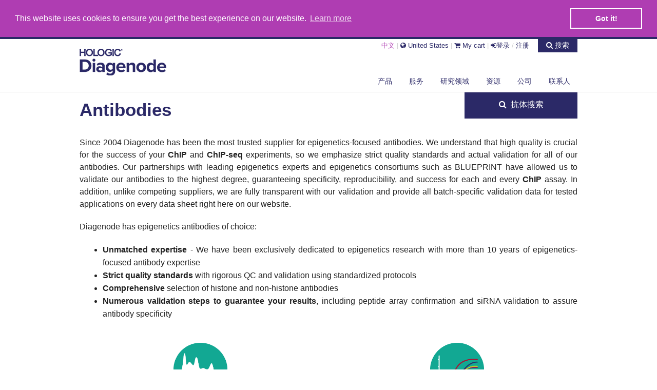

--- FILE ---
content_type: text/html; charset=UTF-8
request_url: https://www.diagenode.com/cn/categories/antibodies
body_size: 20148
content:
<!DOCTYPE html>
<html lang=cn>

<head>
	<title>Diagenode's antibodies for epigenetic research | Diagenode	</title>
	<meta name="description" content="Diagenode offers strict quality standards with rigorous QC and validated antibodies.Classified based on level of validation for flexibility of application.Comprehensive selection of histone and non-histone antibodies"/><meta name="keywords" content="Antibodies,Premium Antibodies,Classic,Pioneer"/>	<meta http-equiv="Content-Type" content="text/html; charset=utf-8" />	<meta http-equiv="X-UA-Compatible" content="IE=edge">
	<meta name="viewport" content="width=device-width, initial-scale=1, minimum-scale=1">
	<meta name="twitter:site" content="@diagenode">
	<meta name="twitter:creator" content="@diagenode">
	<link href="https://plus.google.com/+diagenode" rel="publisher" />
	

	<link href="https://www.diagenode.com/cn/categories/antibodies" rel="canonical"/><link rel="alternate" hreflang="x-default" href="https://www.diagenode.com/en/categories/antibodies"><link rel="alternate" hreflang="zh-CN" href="https://www.diagenode.com/cn/categories/antibodies"><link href="/favicon.ico" type="image/x-icon" rel="icon"/><link href="/favicon.ico" type="image/x-icon" rel="shortcut icon"/><link rel="stylesheet" type="text/css" href="https://cdnjs.cloudflare.com/ajax/libs/foundation/5.5.2/css/foundation.min.css"/><link rel="stylesheet" type="text/css" href="https://cdnjs.cloudflare.com/ajax/libs/foundation/5.5.2/css/normalize.min.css"/><link rel="stylesheet" type="text/css" href="https://maxcdn.bootstrapcdn.com/font-awesome/4.7.0/css/font-awesome.min.css"/><link rel="stylesheet" type="text/css" href="https://cdnjs.cloudflare.com/ajax/libs/slick-carousel/1.4.1/slick.min.css"/><link rel="stylesheet" type="text/css" href="https://cdnjs.cloudflare.com/ajax/libs/slick-carousel/1.4.1/slick-theme.min.css"/><link rel="stylesheet" type="text/css" href="/css/app.css?v=1.4.5"/><link rel="stylesheet" type="text/css" href="/css/magnific-popup.css"/><link rel="stylesheet" type="text/css" href="/css/carousel.css?v=1.0.9"/><link rel="stylesheet" type="text/css" href="https://cdnjs.cloudflare.com/ajax/libs/cookieconsent2/3.0.3/cookieconsent.min.css"/><link rel="stylesheet" type="text/css" href="/css/flipclock.css"/><link rel="stylesheet" type="text/css" href="https://cdnjs.cloudflare.com/ajax/libs/selectize.js/0.12.1/css/selectize.default.min.css"/><script type="text/javascript" src="https://ajax.googleapis.com/ajax/libs/jquery/2.1.3/jquery.min.js"></script><script type="text/javascript" src="https://cdnjs.cloudflare.com/ajax/libs/modernizr/2.8.3/modernizr.min.js"></script><script type="text/javascript" src="https://cdnjs.cloudflare.com/ajax/libs/parsley.js/2.8.1/parsley.min.js"></script><script type="text/javascript" src="https://cdnjs.cloudflare.com/ajax/libs/foundation/5.5.2/js/foundation.min.js"></script><script type="text/javascript" src="https://maxcdn.bootstrapcdn.com/bootstrap/4.0.0/js/bootstrap.min.js"></script><script type="text/javascript" src="https://cdnjs.cloudflare.com/ajax/libs/slick-carousel/1.4.1/slick.min.js"></script><script type="text/javascript" src="/js/jquery.magnific-popup.min.js"></script><script type="text/javascript" src="https://cdnjs.cloudflare.com/ajax/libs/selectize.js/0.12.1/js/standalone/selectize.min.js"></script><script type="text/javascript" src="https://cdnjs.cloudflare.com/ajax/libs/cookieconsent2/3.0.3/cookieconsent.min.js"></script><script type="text/javascript" src="/js/readmore.min.js"></script><script type="text/javascript" src="/js/honeypot.js"></script><script type="text/javascript" src="https://www.google.com/recaptcha/api.js?hl=en&onload=onRecaptchaLoadCallback&render=explicit" async="async" defer="defer"></script><script type="text/javascript">
//<![CDATA[
var recaptcha697297033d537;
var onRecaptchaLoadCallback = function() {
recaptcha697297033d537 = grecaptcha.render('recaptcha697297033d537', {"sitekey":"6LeTRVkUAAAAAPj_cUlLNL6VWKw7xwOFiAh681Bo","theme":"light"});
}
//]]>
</script>	<!-- Facebook Pixel Code -->
	<script>
		! function(f, b, e, v, n, t, s) {
			if (f.fbq) return;
			n = f.fbq = function() {
				n.callMethod ?
					n.callMethod.apply(n, arguments) : n.queue.push(arguments)
			};
			if (!f._fbq) f._fbq = n;
			n.push = n;
			n.loaded = !0;
			n.version = '2.0';
			n.queue = [];
			t = b.createElement(e);
			t.async = !0;
			t.src = v;
			s = b.getElementsByTagName(e)[0];
			s.parentNode.insertBefore(t, s)
		}(window,
			document, 'script', 'https://connect.facebook.net/en_US/fbevents.js');
		fbq('init', '1024472520974454');
		fbq('track', 'PageView');
	</script>
	<noscript><img height="1" width="1" style="display:none" src="https://www.facebook.com/tr?id=1024472520974454&ev=PageView&noscript=1" /></noscript>
	<!-- DO NOT MODIFY -->
	<!-- End Facebook Pixel Code -->
	

	
<!-- 	<script type="text/javascript">
		(function(c, l, a, r, i, t, y) {
			c[a] = c[a] || function() {
				(c[a].q = c[a].q || []).push(arguments)
			};
			t = l.createElement(r);
			t.async = 1;
			t.src = "https://www.clarity.ms/tag/" + i;
			y = l.getElementsByTagName(r)[0];
			y.parentNode.insertBefore(t, y);
		})(window, document, "clarity", "script", "8saesoq2e3");
	</script>
 -->



</head>

<body>
	<script type="text/javascript">
		window.dataLayer = window.dataLayer || [];
		(function($) { $.fn.addToCart = function(name,id,price,quantity) {
  				dataLayer.push({
  					'event': 'addToCart',
  					'ecommerce': {
  						'currencyCode': 'USD',
  						'add': {
  							'products': [{
  								'name': name,
  								'id': id,
  								'price': price,
  								'quantity': quantity
  							}]
  						}}});};
  					})(jQuery);
  					dataLayer.push({'ecommerce' : {'currencyCode' : 'USD', 'impressions' : [],}});
	</script>	</script>
	<!-- End  Enhanced ecommerce through Google Tag Manager -->
		<!-- Google Tag Manager -->
	<noscript><iframe src="//www.googletagmanager.com/ns.html?id=GTM-W48VMZ" height="0" width="0" style="display:none;visibility:hidden"></iframe></noscript>
	<script>
		(function(w, d, s, l, i) {
			w[l] = w[l] || [];
			w[l].push({
				'gtm.start': new Date().getTime(),
				event: 'gtm.js'
			});
			var f = d.getElementsByTagName(s)[0],
				j = d.createElement(s),
				dl = l != 'dataLayer' ? '&l=' + l : '';
			j.async = true;
			j.src =
				'//www.googletagmanager.com/gtm.js?id=' + i + dl;
			f.parentNode.insertBefore(j, f);
		})(window, document, 'script', 'dataLayer', 'GTM-W48VMZ');
	</script>
	<!-- End Google Tag Manager -->

	<!-- BEGIN: HEADER -->
	<div class="container headerstyle">
		<div class="row" style="margin-top:-1px;">
			<div class="small-3 large-3 columns" style="padding-top:16px">
				<a href="/cn"><img src="/img/diagenode-hologic_logo.png" alt="Diagenode"/></a>			</div>

			<div class="small-9 large-9 columns">

				<div class="large-12 columns no-padding-right">

					<div class="pull-right">

						<small>
														<a data-dropdown="drop0" aria-controls="drop0" aria-expanded="false" style="color:#AF3DB2">中文</a>
							<div id="drop0" data-dropdown-content class="f-dropdown content" aria-hidden="true" tabindex="-1">
								<ul class="no-bullet">
									<li>
										<a href="/en/categories/antibodies">EN</a>									</li>
									<li>
										<a href="/jp/categories/antibodies">日本語</a>									</li>
									<li>
										<a href="/cn/categories/antibodies">中文</a>									</li>
								</ul>
							</div>
							<!---->
							<span style="color:#CCC">|</span>
							<a href="#" data-reveal-id="countryModal" rel="nofollow" class="top-menu-link"><i class="fa fa-globe"></i> United States</a>
							<span style="color:#CCC">|</span>
							<a href="/cn/pages/online-store" class="top-menu-link" rel="nofollow"><i class="fa fa-shopping-cart"></i> My cart</a> <span style="color:#CCC">|</span> <a data-reveal-id="loginModal" class="top-menu-link"><i class="fa fa-sign-in"></i>登录</a> <span style="color:#CCC">/</span> <a href="/cn/users/register" class="top-menu-link" rel="nofollow">注册</a>						</small>



						<a href="#" id="search_toggle" style="font-variant: small-caps; text-transform:none; margin-left:0.8rem;" class="tiny alert button"><i class="fa fa-search"> </i> 搜索</a>

											</div>
				</div>

			</div>
		</div>
		<div class="row">
			<div class="large-12 columns" style="margin-top:-18px;margin-bottom:-13px">

				<ul class="button-group right">
					<li>
						
<a data-dropdown="dropprod" aria-controls="dropprod" aria-expanded="false" class="small button secondary">产品</a>
<div id="dropprod" data-dropdown-content class="f-dropdown large content" aria-hidden="true" tabindex="-1">
    <div class="row">

            <div class="large-6 columns"><h6 class="subheader"><a href="/cn/categories/shearing-technologies">剪切技术</a></h6><hr/><ul class="no-bullet"><li><a href="/cn/categories/bioruptor-shearing-device">Bioruptor<sup>&reg;</sup></a></li><li><a href="/cn/categories/megaruptor">Megaruptor<sup>&reg;</sup></a></li><li><a href="/cn/categories/one-shearing-device">One<sup>&reg;</sup></a></li><li><a href="/cn/categories/bioruptor-maintenance">Maintenance Plans</a></li></ul><br/><h6 class="subheader"><a href="/cn/categories/tagmentation">Tagmentation</a></h6><hr/><ul class="no-bullet"></ul><br/><h6 class="subheader"><a href="/cn/categories/chromatin-function">Chromatin studies</a></h6><hr/><ul class="no-bullet"><li><a href="/cn/categories/chromatin-shearing">Chromatin shearing</a></li><li><a href="/cn/categories/chromatin-immunoprecipitation">Chromatin immunoprecipitation</a></li><li><a href="/cn/categories/chromatin-ip-chipmentation">ChIPmentation&trade;</a></li><li><a href="/cn/categories/cutandtag">CUT&Tag</a></li><li><a href="/cn/categories/atac-seq">ATAC-seq</a></li></ul><br/><h6 class="subheader"><a href="/cn/categories/dna-methylation">DNA methylation</a></h6><hr/><ul class="no-bullet"><li><a href="/cn/categories/bisulfite-conversion">Bisulfite conversion</a></li><li><a href="/cn/categories/methylated-dna-immunoprecipitation">Methylated DNA Immunoprecipitation</a></li><li><a href="/cn/categories/methylbinding-domain-protein-assay">Methylbinding domain protein</a></li><li><a href="/cn/categories/hydroxymethylated-dna-immunoprecipitation">Hydroxymethylated DNA Immunoprecipitation</a></li></ul><br/><h6 class="subheader"><a href="/cn/categories/crispr-cas9-genome-editing">Genome editing (CRISPR/Cas9)</a></h6><hr/><ul class="no-bullet"><li><a href="/cn/categories/selection-of-guide-rna-by-ChIP">Selection of guide RNA by ChIP</a></li></ul><br/></div><div class="large-6 columns"><h6 class="subheader"><a href="/cn/categories/antibodies">Antibodies</a></h6><hr/><ul class="no-bullet"><li><a href="/cn/categories/all-antibodies">All antibodies</a></li><li><a href="/cn/categories/sample-size-antibodies">Sample size antibodies</a></li><li><a href="/cn/categories/chip-seq-grade-antibodies">ChIP-seq grade antibodies</a></li><li><a href="/cn/categories/chip-grade-antibodies">ChIP-grade antibodies</a></li><li><a href="/cn/categories/western-blot-antibodies">Western Blot Antibodies</a></li><li><a href="/cn/categories/dna-methylation-antibody">DNA modifications</a></li><li><a href="/cn/categories/rna-modifications-antibodies">RNA modifications</a></li><li><a href="/cn/categories/crispr-cas9">CRISPR/Cas9 antibodies</a></li><li><a href="/cn/categories/cut-and-tag-antibodies">CUT&Tag Antibodies</a></li></ul><br/><h6 class="subheader"><a href="/cn/categories/library-preparation">NGS Library preparation</a></h6><hr/><ul class="no-bullet"><li><a href="/cn/categories/library-preparation-for-ChIP-seq">Library preparation for ChIP-seq</a></li><li><a href="/cn/categories/Library-preparation-for-RNA-seq">Library preparation for RNA sequencing </a></li><li><a href="/cn/categories/library-preparation-for-dna-sequencing">Library preparation for DNA sequencing</a></li></ul><br/><h6 class="subheader"><a href="/cn/categories/epigenetic-automation">Automation</a></h6><hr/><ul class="no-bullet"><li><a href="/cn/categories/ip-star-accessories">IP-Star accessories</a></li></ul><br/><h6 class="subheader"><a href="/cn/categories/reagents">Reagents</a></h6><hr/><ul class="no-bullet"><li><a href="/cn/categories/primer-indexes-for-tagmented-libraries">Primer indexes for tagmented libraries</a></li><li><a href="/cn/categories/exosomes">Exosomes</a></li></ul><br/></div>
    </div>
</div>
					</li>
					
					<li>
					<a href="/cn/categories/Services" class="small button secondary">服务</a>					
					</li>
					
					<li>
																		<a href="/cn/areas" class="small button secondary">研究领域</a>


					</li>
					<li>
						<a data-dropdown="drop1" aria-controls="drop1" aria-expanded="false" class="small button secondary">资源</a>
						<div id="drop1" data-dropdown-content class="f-dropdown content" aria-hidden="true" tabindex="-1">
							<ul class="no-bullet">
								<li><a href="/cn/protocols">方案</a>								</li>
								<li><a href="/cn/publications">出版物</a>								</li>
								<li><a href="/cn/documents">文档</a>								</li>
								<li><a href="/cn/testimonials">证明书</a>								</li>
								<li><a href="/cn/pages/videos">Videos</a>								</li>
								<li><a href="/cn/pages/webinar">Webinars</a>								</li>
							</ul>
						</div>
					</li>
					<li>
						<a data-dropdown="drop2" aria-controls="drop2" aria-expanded="false" class="small button secondary">公司</a>
						<div id="drop2" data-dropdown-content class="f-dropdown content" aria-hidden="true" tabindex="-1">
							<ul class="no-bullet">
								<li><a href="/cn/pages/about">关于我们</a>								</li>
								<li><a href="/cn/events">活动</a>								</li>
								<li><a href="/cn/news">新闻</a>								</li>
								<li><a href="/cn/pages/careers">招贤纳士</a>								</li>
								<li><a href="/cn/pages/scientific-programs">科学项目</a>								</li>
							</ul>
						</div>
					</li>
					<li>
					<a href="/cn/pages/contact" class="small button secondary">联系人</a>						<div id="drop3" data-dropdown-content class="f-dropdown content" aria-hidden="true" tabindex="-1">
						</div>
					</li>
				</ul>
			</div>
		</div>
	</div><!-- END: HEADER -->
	<br>




	<!-- BEGIN: CONTENT -->
	<div class="container" id="content_site">
		<div class="row">
			<div class="large-12 columns">
				<!-- BEGIN: BREADCRUMBS -->
								<ul class="breadcrumbs" itemscope itemtype="https://schema.org/BreadcrumbList">
											<li itemprop="itemListElement" itemscope itemtype="https://schema.org/ListItem">
							<a itemprop="item" href="https://www.diagenode.com/cn">
								<i class="fa fa-home"></i> <span itemprop="name">Diagenode.com</span>
							</a>
							<meta itemprop="position" content="1" />
						</li>
										<li itemprop="itemListElement" itemscope itemtype="https://schema.org/ListItem"><a itemprop="item" href="/cn/categories"><span itemprop="name">类别</span></a><meta itemprop="position" content="2" /></li><li itemprop="itemListElement" itemscope itemtype="https://schema.org/ListItem"><a itemprop="item" href="/cn/categories/antibodies"><span itemprop="name">Antibodies</span></a><meta itemprop="position" content="3" /></li>				</ul>
				<!-- END: BREADCRUMBS -->

								<div class="row" id="big_search" style="display: none">
					<div class="small-12 medium-12 large-12 columns">
						<div class="row panel no-padding-right no-padding-left">
    <div class="small-12 medium-12 large-12 columns">
        <div class="small-11 medium-11 large-11 columns no-padding-right no-padding-left">
        <form action="/cn/categories/antibodies" id="SearchSlugForm" method="post" accept-charset="utf-8"><div style="display:none;"><input type="hidden" name="_method" value="POST"/></div><div class="input text"><input name="data[Search][name]" class="search"  placeholder="您在寻找什么？" type="text" id="SearchName"/></div></form>        </div>
        <div class="small-1 medium-1 large-1 columns">
            <i class="hide-for-small-only home-fa-search fa fa-search"> </i>
        </div>
    </div>
</div>

<script>
    var $search = $('#SearchName').selectize({
        valueField: 'slug',
        total: 10,
        delimiter: null,
        labelField: 'name',
        searchField: ['name', 'description', 'catalog_number'],
        create: function(input,callback) {
            if (/publication/i.test(input)) {
                input = input.replace('in publications','').replace('in publication','');
                input = input.replace('publications','').replace('publication','');
                window.location.href = "https://www.diagenode.com/cn/publications/search?keyword="+encodeURIComponent(input);
            } else if (/document/i.test(input)) {
                input = input.replace('in documents','').replace('in document','');
                input = input.replace('documents','').replace('document','');
                window.location.href = "https://www.diagenode.com/cn/documents/search?keyword="+encodeURIComponent(input);
            } else if (/protocol/i.test(input)) {
                input = input.replace('in protocols','').replace('in protocol','');
                input = input.replace('protocols','').replace('protocol','');
                window.location.href = "https://www.diagenode.com/cn/protocols/search?keyword="+encodeURIComponent(input);
            } else {
                window.location.href = "https://www.diagenode.com/cn/products/search?keyword="+encodeURIComponent(input);
            }
            callback();
            //return { slug: input, name: input  }
        },
        persist: false,
        addPrecedence: true,
        render: {
            item: function(item,escape) {
                return '<div>' + (item.name) + '</div>';
            },
            option: function(item,escape) {
                return "<div>" + "<span class='success label'>" + item.catalog_number + "</span> " +
                        "<strong style='color:#B21329'>" + (item.name) + "</strong>" +
                        "<span style='color:#999;'><small> (" + item.format + ")</small></span>" +
                        "<br/><div style='font-size:0.95em;color:#666;padding:2px'>" + (item.description) + "</div></div>";
            },
            option_create: function(data, escape) {
                //return '<div class="create" style="font-size:1.25em">Search for <strong>' + escape(data.input) + '</strong>&hellip;</div>';
                return "<div class='create'>" +
                        "<span style='color:#B21329'>Search for <strong>" + escape(data.input) + "</strong>&hellip;</span>" +
                        '<br/><div style="font-size:0.95em;color:#666;padding:2px">Scroll through the items below or simply press enter to search for "' + escape(data.input) + '". Examples: "h3k4", "cas9 publications", "dna shearing protocols", "bioruptor documents", ...</div></div>';
            }
        },
        load: function(query, callback) {
            if (!query.length) return callback();
            $.ajax({
                url: 'https://www.diagenode.com/cn/products/ajax/' + encodeURIComponent(query),
                type: 'GET',
                dataType: 'json',
                error: function(res) {
                    callback();
                },
                success: function(res) {
                    console.log(res);
                    callback(res.products.slice(0,500));
                }
            });
        },
        onItemAdd: function(value,item) {
            window.location.href = "https://www.diagenode.com/cn/p/"+value;
        },
    });
    $('#search_toggle').click(function(){
        $('#big_search').slideToggle('fast',function() { $search[0].selectize.focus(); });
    });
</script>
					</div>
				</div>
			</div>
		</div>

		
		
<!-- CURRENT CATEGORY INFO -->


<div class="row">
    <div class="large-9 columns"><h1>Antibodies</h1></div><div class="large-3 columns"><!-- BEGIN: AB ADV SEARCH MODAL --><div id="ab-adv-search" class="reveal-modal medium" data-reveal aria-labelledby="modalTitle" aria-hidden="true" role="dialog">
<div class="row">
<div class="small-12 medium-12 large-12 columns">
    <div class="panel">

    <form action="/cn/antibodies/search" id="AntibodySearchForm" method="get" accept-charset="utf-8">    <div class="row">
		<div class="small-12 medium-12 large-12 columns">
			<h3>通过任何字段搜索抗体</h3>
		</div>
        <div class="small-6 medium-6 large-6 columns">
            Antibody Target<label for="AntibodyName"></label><input name="name" placeholder="h3k4" class="absearch" maxlength="255" type="text" id="AntibodyName"/>        </div>
		<div class="small-6 medium-6 large-6 columns">
			抗体类别<input type="hidden" name="category" value="" id="AntibodyCategory_"/>
<select name="category[]" multiple="multiple" class="absearch" id="AntibodyCategory">
<option value="137">CRISPR inhibitors</option>
<option value="100">CRISPR/Cas9 antibodies</option>
<option value="123">CRISPR/Cpf1 antibodies</option>
<option value="149">CUT&amp;Tag Antibodies</option>
<option value="127">ChIP-grade antibodies</option>
<option value="17">ChIP-seq grade antibodies</option>
<option value="18">Chromatin associated proteins</option>
<option value="23">DNA modifications</option>
<option value="32">Epitope tags</option>
<option value="111">Histone antibodies</option>
<option value="21">Histone modifying enzymes</option>
<option value="22">Isotype controls</option>
<option value="33">Other antibodies</option>
<option value="28">RNA associated proteins</option>
<option value="109">RNA modifications</option>
<option value="134">RNA-targeting CRISPR antibodies</option>
<option value="107">S. aureus CRISPR/Cas9 antibodies</option>
<option value="122">S. pyogenes CRISPR/Cas9 antibodies</option>
<option value="30">Transcription</option>
<option value="139">Western Blot Antibodies</option>
</select>		</div>
    </div>

    <div id="advanced">
        <div class="row spaced">
            <div class="small-6 medium-6 large-6 columns">
                抗体类型<select name="type" class="absearch" id="AntibodyType">
<option value=""></option>
<option value="/">/</option>
<option value="CUT&amp;Tag-grade">CUT&amp;Tag-grade</option>
<option value="CUT&amp;Taggrade">CUT&amp;Taggrade</option>
<option value="CUT&amp;amp;Tag-grade">CUT&amp;amp;Tag-grade</option>
<option value="CUT&amp;amp;Taggrade">CUT&amp;amp;Taggrade</option>
<option value="ChIP-grade">ChIP-grade</option>
<option value="Monoclonal">Monoclonal</option>
<option value="Monoclonal.ChIP-grade..CUT&amp;Tag-grade.">Monoclonal.ChIP-grade..CUT&amp;Tag-grade.</option>
<option value="Monoclonal.MeDIPgrade.MeDIP-seqgrade.">Monoclonal.MeDIPgrade.MeDIP-seqgrade.</option>
<option value="Monoclonal/">Monoclonal/</option>
<option value="MonoclonalChIP-GradeChIP-seq-Grade">MonoclonalChIP-GradeChIP-seq-Grade</option>
<option value="MonoclonalChIP-grade">MonoclonalChIP-grade</option>
<option value="MonoclonalChIP-gradeChIP-seq-grade">MonoclonalChIP-gradeChIP-seq-grade</option>
<option value="MonoclonalMEDIP-grade">MonoclonalMEDIP-grade</option>
<option value="Polyclonal">Polyclonal</option>
<option value="Polyclonal.">Polyclonal.</option>
<option value="Polyclonal.ChIP-grade..CUT&amp;Tag-grade.">Polyclonal.ChIP-grade..CUT&amp;Tag-grade.</option>
<option value="PolyclonalChIP-seqGrade">PolyclonalChIP-seqGrade</option>
<option value="Recombinant">Recombinant</option>
</select>            </div>
            <div class="small-6 medium-6 large-6 columns">
                应用<input type="hidden" name="application" value="" id="AntibodyApplication_"/>
<select name="application[]" multiple="multiple" class="absearch" id="AntibodyApplication">
<option value="43">ChIP-qPCR</option>
<option value="42">ChIP-seq</option>
<option value="54">CUT&amp;RUN</option>
<option value="55">CUT&amp;Tag</option>
<option value="28">DB</option>
<option value="38">DIP</option>
<option value="1">DNA Methylation</option>
<option value="20">ELISA</option>
<option value="35">FISH</option>
<option value="34">Flow Cyt</option>
<option value="33">GSA</option>
<option value="31">IC</option>
<option value="29">IF</option>
<option value="32">IHC</option>
<option value="30">IP</option>
<option value="7">Methylated DNA immunoprecipitation</option>
<option value="37">Peptide array</option>
<option value="44">Protein array</option>
<option value="36">RIP</option>
<option value="45">siRNA Knockdown</option>
<option value="19">WB</option>
</select>            </div>
        </div>
        <div class="row spaced">
            <div class="small-6 medium-6 large-6 columns">
                反应性<input type="hidden" name="reactivity" value="" id="AntibodyReactivity_"/>
<select name="reactivity[]" multiple="multiple" class="absearch" id="AntibodyReactivity">
<option value=""></option>
<option value="a. nidulans">a. nidulans</option>
<option value="a. nidulans: positive. other species: not tested.">a. nidulans: positive. other species: not tested.</option>
<option value="&lt;em&gt;acidaminococcus sp.&lt;/em&gt;">acidaminococcus sp.</option>
<option value="acidaminococcus sp.">acidaminococcus sp.</option>
<option value="alligator">alligator</option>
<option value="arabidopsis">arabidopsis</option>
<option value="arabidopsis: positive. other species: not tested.">arabidopsis: positive. other species: not tested.</option>
<option value="b. napus">b. napus</option>
<option value="barley: positive. other species: not tested.">barley: positive. other species: not tested.</option>
<option value="bovine">bovine</option>
<option value="c. elegans">c. elegans</option>
<option value="c. elegans: positive. other species: not tested.">c. elegans: positive. other species: not tested.</option>
<option value="carboxy and amino terminal linked flag™ tagged recombinant proteins ">carboxy and amino terminal linked flag™ tagged recombinant proteins</option>
<option value="chicken">chicken</option>
<option value="chimpanzee">chimpanzee</option>
<option value="covid-19">covid-19</option>
<option value="cow">cow</option>
<option value="cow: positive. other species: not tested.">cow: positive. other species: not tested.</option>
<option value="daphnia">daphnia</option>
<option value="daphnia: positive.        	other species: not tested.">daphnia: positive.        	other species: not tested.</option>
<option value="dog">dog</option>
<option value="drosophila">drosophila</option>
<option value="drosophila: positive. other species: not tested. ">drosophila: positive. other species: not tested.</option>
<option value="finch">finch</option>
<option value="frog">frog</option>
<option value="fungi">fungi</option>
<option value="fungi: positive. other species: not tested">fungi: positive. other species: not tested</option>
<option value="hamster">hamster</option>
<option value="hamster: positive. other species: not tested.">hamster: positive. other species: not tested.</option>
<option value="horse">horse</option>
<option value="human">human</option>
<option value="human. other species not tested">human. other species not tested</option>
<option value="human. other species not tested.">human. other species not tested.</option>
<option value="human. other species: not tested.">human. other species: not tested.</option>
<option value="human: positive">human: positive</option>
<option value="human: positive.        	other species: not tested.">human: positive.        	other species: not tested.</option>
<option value="human: positive. other species: not tested">human: positive. other species: not tested</option>
<option value="human: positive. other species: not tested.">human: positive. other species: not tested.</option>
<option value="human: positive&lt;br /&gt;other species: not tested">human: positiveother species: not tested</option>
<option value="insect">insect</option>
<option value="lachnospiraceae bacterium">lachnospiraceae bacterium</option>
<option value="leptotrichia shahii">leptotrichia shahii</option>
<option value="&lt;em&gt;leptotrichia shahii&lt;/em&gt;">leptotrichia shahii</option>
<option value="leptotrichia wadei">leptotrichia wadei</option>
<option value="listeria monocytogenes">listeria monocytogenes</option>
<option value="magnaporthe oryzae: positive. other species: not tested.">magnaporthe oryzae: positive. other species: not tested.</option>
<option value="maize">maize</option>
<option value="mammalian cells">mammalian cells</option>
<option value="mice">mice</option>
<option value="monkey">monkey</option>
<option value="monkey.">monkey.</option>
<option value="mouse">mouse</option>
<option value="mouse: positive. other species: not tested">mouse: positive. other species: not tested</option>
<option value="mouse: positive. other species: not tested.">mouse: positive. other species: not tested.</option>
<option value="nematodes">nematodes</option>
<option value="nematodes: positive. other species: not tested.">nematodes: positive. other species: not tested.</option>
<option value="nicotiana benthamiana: positive. other species: not tested">nicotiana benthamiana: positive. other species: not tested</option>
<option value="none">none</option>
<option value="orangutan">orangutan</option>
<option value="other (wide range)">other (wide range)</option>
<option value="other (wide range): positive">other (wide range): positive</option>
<option value="other (wide range): positive.">other (wide range): positive.</option>
<option value="p. falciparum">p. falciparum</option>
<option value="p. falciparum: positive. other species: not tested.">p. falciparum: positive. other species: not tested.</option>
<option value="pig">pig</option>
<option value="pig: positive. other species: not tested.">pig: positive. other species: not tested.</option>
<option value="plant">plant</option>
<option value="plants">plants</option>
<option value="poplar">poplar</option>
<option value="prevotella sp.">prevotella sp.</option>
<option value="rabbit">rabbit</option>
<option value="rat">rat</option>
<option value="rat: positive. other species: not tested">rat: positive. other species: not tested</option>
<option value="rat: positive. other species: not tested.">rat: positive. other species: not tested.</option>
<option value="rice">rice</option>
<option value="schistosoma">schistosoma</option>
<option value="silena latifolia">silena latifolia</option>
<option value=" silena latifolia: positive. other species: not tested.">silena latifolia: positive. other species: not tested.</option>
<option value="silena latifolia: positive. other species: not tested.">silena latifolia: positive. other species: not tested.</option>
<option value="specific for blue colour used in protein mw markers">specific for blue colour used in protein mw markers</option>
<option value="specific for ha-tagged fusion proteins expressed in bacteria">specific for ha-tagged fusion proteins expressed in bacteria</option>
<option value="staphylococcus aureus">staphylococcus aureus</option>
<option value="streptococcus pyogenes">streptococcus pyogenes</option>
<option value="the his monoclonal is a multi-purpose antibody that recognizes his epitopes located in the middle of protein sequences as well as at the n- or c-terminus.">the his monoclonal is a multi-purpose antibody that recognizes his epitopes located in the middle of protein sequences as well as at the n- or c-terminus.</option>
<option value="tomato">tomato</option>
<option value="trout">trout</option>
<option value="wide range expected">wide range expected</option>
<option value="wide range expected.">wide range expected.</option>
<option value="xenopus">xenopus</option>
<option value="xenopus: positive. other species: not tested.">xenopus: positive. other species: not tested.</option>
<option value="yeast">yeast</option>
<option value="yeast: positive. other species: not tested.">yeast: positive. other species: not tested.</option>
<option value="zebrafish">zebrafish</option>
</select>            </div>
            <div class="small-6 medium-6 large-6 columns">
                宿主<input type="hidden" name="host" value="" id="AntibodyHost_"/>
<select name="host[]" multiple="multiple" class="absearch" id="AntibodyHost">
<option value=""></option>
<option value="Goat">Goat</option>
<option value="Mouse">Mouse</option>
<option value="Rabbit">Rabbit</option>
<option value="Rat">Rat</option>
</select>            </div>
        </div>

        <div class="row">
            <div class="small-12 medium-12 large-12 columns">
                <p>Check our list of <a href="/cn/categories/sample-size-antibodies">sample size antibodies</a></p>
            </div>
        </div>
    </div>
    <div class="row">
        <div class="small-4 medium-4 large-4 columns">
            <button class="small expand alert button" type="submit">抗体搜索</button>        </div>
    </div>
    <div class="row">
        <div class="small-12 medium-12 large-12 columns">
            </form>        </div>
    </div>
</div>
<script>
    $('#AntibodyHost').selectize();
    $('#AntibodyCategory').selectize();
    $('#AntibodyReactivity').selectize();
    $('#AntibodyApplication').selectize();
    $('#AntibodyType').selectize();
    //$('#AntibodyClassification').selectize();
    //$('#advanced').hide();
    //$('#toggle_advanced').on('click', function() { $('#advanced').slideToggle(); });
</script>
</div>
</div>
<a class="close-reveal-modal" aria-label="Close">&#215;</a></div><!-- END: AB ADV SEARCH MODAL --><p class="text-center"><a href="#" data-reveal-id="ab-adv-search" class="alert expand button"><i class="fa fa-search"></i>&nbsp;&nbsp;抗体搜索</a></p></div></div>


<div class="row">
    <div style='text-align: justify' ; class='large-12 columns'>
        <p>Since 2004 Diagenode has been the most trusted supplier for epigenetics-focused antibodies. We understand that high quality is crucial for the success of your <strong>ChIP</strong> and <strong>ChIP-seq</strong> experiments, so we emphasize strict quality standards and actual validation for all of our antibodies. Our partnerships with leading epigenetics experts and epigenetics consortiums such as BLUEPRINT have allowed us to validate our antibodies to the highest degree, guaranteeing specificity, reproducibility, and success for each and every <strong>ChIP</strong> assay. In addition, unlike competing suppliers, we are fully transparent with our validation and provide all batch-specific validation data for tested applications on every data sheet right here on our website.</p>
<p>Diagenode has epigenetics antibodies of choice:</p>
<ul>
<li><strong>Unmatched expertise</strong> - We have been exclusively dedicated to epigenetics research with more than 10 years of epigenetics-focused antibody expertise</li>
<li><strong>Strict quality standards</strong> with rigorous QC and validation using standardized protocols</li>
<li><strong>Comprehensive</strong> selection of histone and non-histone antibodies</li>
<li><strong>Numerous validation steps to guarantee your results</strong>, including peptide array confirmation and siRNA validation to assure antibody specificity</li>
</ul>
<div class="row"><br />
<div class="small-12 medium-6 large-6 columns text-center"><a href="./chip-seq-grade-antibodies"><img width="105" height="105" alt="services chip-seq" src="https://www.diagenode.com/img/categories/antibodies/ChIP-seq-icon.png" /></a> <br /><br /> <a class="details button" href="./chip-seq-grade-antibodies">ChIP-seq grade antibodies</a></div>
<div class="small-12 medium-6 large-6 columns text-center"><a href="./chip-grade-antibodies"><img width="105" height="105" alt="services methylation" src="https://www.diagenode.com/img/categories/antibodies/ChIP-with-qPCR-icon.png" /></a> <br /><br /> <a class="details button" href="./chip-grade-antibodies">ChIP grade antibodies</a></div>
</div>
<div class="row">
<div class="large-12 columns" style="text-align: justify;"><br />
<blockquote><span class="label-green" style="margin-bottom: 16px; margin-left: -22px;">TESTIMONIAL</span>
<p>I am working with Diagenode's antibodies for over 5 years now. The great and specific performance as well as the reliable high quality of the antibodies are crucial for the success of my ChIP experiments.</p>
<cite>Dr Holger Bierhoff, Division Molecular Biology of the Cell II, Prof. Dr. Ingrid Grummt&rsquo;s lab, DKFZ, Heidelberg, Germany</cite></blockquote>
<h3 class="text-center"><img width="105" height="105" alt="Epigenetics success guaranteed" src="https://www.diagenode.com/emailing/images/epi-success-guaranteed-icon.png" /><a href="../pages/antibodies-validation">&nbsp;&nbsp;Learn about Diagenode&rsquo;s antibody validation program </a></h3>
<hr />
<div class="row">
<div class="small-12 medium-6 large-6 columns text-center"><a href="../categories/all-antibodies" color="#13b29c">All Antibodies</a></div>
<div class="small-12 medium-6 large-6 columns text-center"><a href="../categories/sample-size-antibodies" color="#13b29c">Sample Size Antibodies</a></div>
</div>
<hr />
<h3>Antibody categories</h3>
</div>
</div>    </div>
</div>

<!--CATS FORM RESEARCH GATE
-->

<!--REQUEST FORM-->



<!--END REQUEST FORM-->

<!-- CURRENT CATEGORY PRODUCTS -->


<!-- CHILD CATEGORY INFO -->
<div class="row">
    <div class="large-12 columns">
        <!--ul class="no-bullet"-->
                                                                                <h4 class="childcat"><a href="/cn/categories/western-blot-antibodies"><i class="fa fa-angle-right"></i> Western Blot Antibodies</a></h4>                <h4 class="childcat"><a href="/cn/categories/chromatin-modifying-and-or-associated-proteins"><i class="fa fa-angle-right"></i> Chromatin associated proteins</a></h4>                <h4 class="childcat"><a href="/cn/categories/chromatin-modifying-proteins-histone-transferase"><i class="fa fa-angle-right"></i> Histone modifying enzymes</a></h4>                <h4 class="childcat"><a href="/cn/categories/isotype-controls"><i class="fa fa-angle-right"></i> Isotype controls</a></h4>                <h4 class="childcat"><a href="/cn/categories/dna-methylation-antibody"><i class="fa fa-angle-right"></i> DNA modifications</a></h4>                <h4 class="childcat"><a href="/cn/categories/mirna-sirna"><i class="fa fa-angle-right"></i> RNA associated proteins</a></h4>                <h4 class="childcat"><a href="/cn/categories/rna-modifications-antibodies"><i class="fa fa-angle-right"></i> RNA modifications</a></h4>                <h4 class="childcat"><a href="/cn/categories/histone-antibodies"><i class="fa fa-angle-right"></i> Histone antibodies</a></h4>                <h4 class="childcat"><a href="/cn/categories/crispr-cas9"><i class="fa fa-angle-right"></i> CRISPR/Cas9 antibodies</a></h4>                <h4 class="childcat"><a href="/cn/categories/cut-and-tag-antibodies"><i class="fa fa-angle-right"></i> CUT&Tag Antibodies</a></h4>                <h4 class="childcat"><a href="/cn/categories/transcription-factor"><i class="fa fa-angle-right"></i> Transcription</a></h4>                <h4 class="childcat"><a href="/cn/categories/protein-tag"><i class="fa fa-angle-right"></i> Epitope tags</a></h4>                <h4 class="childcat"><a href="/cn/categories/other-antibodies"><i class="fa fa-angle-right"></i> Other antibodies</a></h4>                <!--/ul-->
    </div>
</div>



<!-- BEGIN: REQUEST_FORM MODAL -->
<div id="request_formModal" class="reveal-modal medium" data-reveal aria-labelledby="modalTitle" aria-hidden="true"
    role="dialog">
    <div class="row">
    <div class="small-12 medium-12 large-12 columns">
        <h3>CATS White paper</h3><p class="lead"><p class="lead">Thank you for your interest in our <strong>RNA-seq solutions</strong>. <br/> Kindly leave your details below before proceeding to the white paper download.</p></p>

    </div>
</div>

<form action="/cn/quotes/simple_form?solution_of_interest=Kits&amp;header=CATS White paper&amp;message=&lt;p class=&quot;lead&quot;&gt;Thank you for your interest in our &lt;strong&gt;RNA-seq solutions&lt;/strong&gt;. &lt;br/&gt; Kindly leave your details below before proceeding to the white paper download.&lt;/p&gt;&amp;campaign_id=7010O000000iQXs" id="simple_form?solution_of_interest=Kits&amp;header=CATS White paper&amp;message=&lt;p class=&quot;lead&quot;&gt;Thank you for your interest in our &lt;strong&gt;RNA-seq solutions&lt;/strong&gt;&lt;br/&gt;KindlyLeaveYourDetailsBelowBeforeProceedingToTheWhitePaperDownload&lt;/p&gt;&amp;campaignId=7010O000000iQXsForm" method="post" accept-charset="utf-8"><div style="display:none;"><input type="hidden" name="_method" value="POST"/></div><input type="hidden" name="data[Quote][solution_of_interest]" value="Kits" id="QuoteSolutionOfInterest"/><input type="hidden" name="data[Quote][header]" value="CATS White paper" id="QuoteHeader"/><input type="hidden" name="data[Quote][message]" value="&lt;p class=&quot;lead&quot;&gt;Thank you for your interest in our &lt;strong&gt;RNA-seq solutions&lt;/strong&gt;. &lt;br/&gt; Kindly leave your details below before proceeding to the white paper download.&lt;/p&gt;" id="QuoteMessage"/><input type="hidden" name="data[Quote][campaign_id]" value="7010O000000iQXs" id="QuoteCampaignId"/><input type="hidden" name="data[Quote][formLoaded6tY4bPYk]" value="ZmZMWEYvVVZmSE56ZERKR0lVMHJLUT09" id="QuoteFormLoaded6tY4bPYk"/>
<div class="row collapse">
    <h2>Contact Information</h2>
    <div class="small-3 large-2 columns">
        <span class="prefix">First name</span>
    </div>
    <div class="small-9 large-10 columns">
        <input name="data[Quote][first_name]" placeholder="john" maxlength="255" type="text" id="QuoteFirstName" required="required"/>    </div>
</div>

<div class="row collapse">
    <div class="small-3 large-2 columns">
        <span class="prefix">Last name</span>
    </div>
    <div class="small-9 large-10 columns">
        <input name="data[Quote][last_name]" placeholder="doe" maxlength="255" type="text" id="QuoteLastName" required="required"/>    </div>
</div>

<div class="row collapse">
    <div class="small-3 large-2 columns">
        <span class="prefix">Company</span>
    </div>
    <div class="small-9 large-10 columns">
        <input name="data[Quote][company]" placeholder="Organisation / Institute" maxlength="255" type="text" id="QuoteCompany" required="required"/>    </div>
</div>

<div class="row collapse">
    <div class="small-3 large-2 columns">
        <span class="prefix">Phone number</span>
    </div>
    <div class="small-9 large-10 columns">
        <input name="data[Quote][phone_number]" placeholder="+1 862 209-4680" maxlength="255" type="text" id="QuotePhoneNumber"/>    </div>
</div>

<div class="row collapse">
    <div class="small-3 large-2 columns">
        <span class="prefix">City</span>
    </div>
    <div class="small-9 large-10 columns">
        <input name="data[Quote][city]" placeholder="Denville" maxlength="255" type="text" id="QuoteCity"/>    </div>
</div>

<div class="row collapse">
    <div class="small-3 large-2 columns">
        <span class="prefix">Country</span>
    </div>
    <div class="small-9 large-10 columns">
        <select name="data[Quote][country]" required="required" class="triggers" id="country_selector_quote-7010O000000iQXs">
<option value="">-- select a country --</option>
<option value="AF">Afghanistan</option>
<option value="AX">Åland Islands</option>
<option value="AL">Albania</option>
<option value="DZ">Algeria</option>
<option value="AS">American Samoa</option>
<option value="AD">Andorra</option>
<option value="AO">Angola</option>
<option value="AI">Anguilla</option>
<option value="AQ">Antarctica</option>
<option value="AG">Antigua and Barbuda</option>
<option value="AR">Argentina</option>
<option value="AM">Armenia</option>
<option value="AW">Aruba</option>
<option value="AU">Australia</option>
<option value="AT">Austria</option>
<option value="AZ">Azerbaijan</option>
<option value="BS">Bahamas</option>
<option value="BH">Bahrain</option>
<option value="BD">Bangladesh</option>
<option value="BB">Barbados</option>
<option value="BY">Belarus</option>
<option value="BE">Belgium</option>
<option value="BZ">Belize</option>
<option value="BJ">Benin</option>
<option value="BM">Bermuda</option>
<option value="BT">Bhutan</option>
<option value="BO">Bolivia</option>
<option value="BQ">Bonaire, Sint Eustatius and Saba</option>
<option value="BA">Bosnia and Herzegovina</option>
<option value="BW">Botswana</option>
<option value="BV">Bouvet Island</option>
<option value="BR">Brazil</option>
<option value="IO">British Indian Ocean Territory</option>
<option value="BN">Brunei Darussalam</option>
<option value="BG">Bulgaria</option>
<option value="BF">Burkina Faso</option>
<option value="BI">Burundi</option>
<option value="KH">Cambodia</option>
<option value="CM">Cameroon</option>
<option value="CA">Canada</option>
<option value="CV">Cape Verde</option>
<option value="KY">Cayman Islands</option>
<option value="CF">Central African Republic</option>
<option value="TD">Chad</option>
<option value="CL">Chile</option>
<option value="CN">China</option>
<option value="CX">Christmas Island</option>
<option value="CC">Cocos (Keeling) Islands</option>
<option value="CO">Colombia</option>
<option value="KM">Comoros</option>
<option value="CG">Congo</option>
<option value="CD">Congo, The Democratic Republic of the</option>
<option value="CK">Cook Islands</option>
<option value="CR">Costa Rica</option>
<option value="CI">Côte d&#039;Ivoire</option>
<option value="HR">Croatia</option>
<option value="CU">Cuba</option>
<option value="CW">Curaçao</option>
<option value="CY">Cyprus</option>
<option value="CZ">Czech Republic</option>
<option value="DK">Denmark</option>
<option value="DJ">Djibouti</option>
<option value="DM">Dominica</option>
<option value="DO">Dominican Republic</option>
<option value="EC">Ecuador</option>
<option value="EG">Egypt</option>
<option value="SV">El Salvador</option>
<option value="GQ">Equatorial Guinea</option>
<option value="ER">Eritrea</option>
<option value="EE">Estonia</option>
<option value="ET">Ethiopia</option>
<option value="FK">Falkland Islands (Malvinas)</option>
<option value="FO">Faroe Islands</option>
<option value="FJ">Fiji</option>
<option value="FI">Finland</option>
<option value="FR">France</option>
<option value="GF">French Guiana</option>
<option value="PF">French Polynesia</option>
<option value="TF">French Southern Territories</option>
<option value="GA">Gabon</option>
<option value="GM">Gambia</option>
<option value="GE">Georgia</option>
<option value="DE">Germany</option>
<option value="GH">Ghana</option>
<option value="GI">Gibraltar</option>
<option value="GR">Greece</option>
<option value="GL">Greenland</option>
<option value="GD">Grenada</option>
<option value="GP">Guadeloupe</option>
<option value="GU">Guam</option>
<option value="GT">Guatemala</option>
<option value="GG">Guernsey</option>
<option value="GN">Guinea</option>
<option value="GW">Guinea-Bissau</option>
<option value="GY">Guyana</option>
<option value="HT">Haiti</option>
<option value="HM">Heard Island and McDonald Islands</option>
<option value="VA">Holy See (Vatican City State)</option>
<option value="HN">Honduras</option>
<option value="HK">Hong Kong</option>
<option value="HU">Hungary</option>
<option value="IS">Iceland</option>
<option value="IN">India</option>
<option value="ID">Indonesia</option>
<option value="IR">Iran, Islamic Republic of</option>
<option value="IQ">Iraq</option>
<option value="IE">Ireland</option>
<option value="IM">Isle of Man</option>
<option value="IL">Israel</option>
<option value="IT">Italy</option>
<option value="JM">Jamaica</option>
<option value="JP">Japan</option>
<option value="JE">Jersey</option>
<option value="JO">Jordan</option>
<option value="KZ">Kazakhstan</option>
<option value="KE">Kenya</option>
<option value="KI">Kiribati</option>
<option value="KP">Korea, Democratic People&#039;s Republic of</option>
<option value="KR">Korea, Republic of</option>
<option value="KW">Kuwait</option>
<option value="KG">Kyrgyzstan</option>
<option value="LA">Lao People&#039;s Democratic Republic</option>
<option value="LV">Latvia</option>
<option value="LB">Lebanon</option>
<option value="LS">Lesotho</option>
<option value="LR">Liberia</option>
<option value="LY">Libya</option>
<option value="LI">Liechtenstein</option>
<option value="LT">Lithuania</option>
<option value="LU">Luxembourg</option>
<option value="MO">Macao</option>
<option value="MK">Macedonia, Republic of</option>
<option value="MG">Madagascar</option>
<option value="MW">Malawi</option>
<option value="MY">Malaysia</option>
<option value="MV">Maldives</option>
<option value="ML">Mali</option>
<option value="MT">Malta</option>
<option value="MH">Marshall Islands</option>
<option value="MQ">Martinique</option>
<option value="MR">Mauritania</option>
<option value="MU">Mauritius</option>
<option value="YT">Mayotte</option>
<option value="MX">Mexico</option>
<option value="FM">Micronesia, Federated States of</option>
<option value="MD">Moldova</option>
<option value="MC">Monaco</option>
<option value="MN">Mongolia</option>
<option value="ME">Montenegro</option>
<option value="MS">Montserrat</option>
<option value="MA">Morocco</option>
<option value="MZ">Mozambique</option>
<option value="MM">Myanmar</option>
<option value="NA">Namibia</option>
<option value="NR">Nauru</option>
<option value="NP">Nepal</option>
<option value="NL">Netherlands</option>
<option value="NC">New Caledonia</option>
<option value="NZ">New Zealand</option>
<option value="NI">Nicaragua</option>
<option value="NE">Niger</option>
<option value="NG">Nigeria</option>
<option value="NU">Niue</option>
<option value="NF">Norfolk Island</option>
<option value="MP">Northern Mariana Islands</option>
<option value="NO">Norway</option>
<option value="OM">Oman</option>
<option value="PK">Pakistan</option>
<option value="PW">Palau</option>
<option value="PS">Palestine, State of</option>
<option value="PA">Panama</option>
<option value="PG">Papua New Guinea</option>
<option value="PY">Paraguay</option>
<option value="PE">Peru</option>
<option value="PH">Philippines</option>
<option value="PN">Pitcairn</option>
<option value="PL">Poland</option>
<option value="PT">Portugal</option>
<option value="PR">Puerto Rico</option>
<option value="QA">Qatar</option>
<option value="RE">Réunion</option>
<option value="RO">Romania</option>
<option value="RU">Russian Federation</option>
<option value="RW">Rwanda</option>
<option value="BL">Saint Barthélemy</option>
<option value="SH">Saint Helena, Ascension and Tristan da Cunha</option>
<option value="KN">Saint Kitts and Nevis</option>
<option value="LC">Saint Lucia</option>
<option value="MF">Saint Martin (French part)</option>
<option value="PM">Saint Pierre and Miquelon</option>
<option value="VC">Saint Vincent and the Grenadines</option>
<option value="WS">Samoa</option>
<option value="SM">San Marino</option>
<option value="ST">Sao Tome and Principe</option>
<option value="SA">Saudi Arabia</option>
<option value="SN">Senegal</option>
<option value="RS">Serbia</option>
<option value="SC">Seychelles</option>
<option value="SL">Sierra Leone</option>
<option value="SG">Singapore</option>
<option value="SX">Sint Maarten (Dutch part)</option>
<option value="SK">Slovakia</option>
<option value="SI">Slovenia</option>
<option value="SB">Solomon Islands</option>
<option value="SO">Somalia</option>
<option value="ZA">South Africa</option>
<option value="GS">South Georgia and the South Sandwich Islands</option>
<option value="ES">Spain</option>
<option value="LK">Sri Lanka</option>
<option value="SD">Sudan</option>
<option value="SR">Suriname</option>
<option value="SS">South Sudan</option>
<option value="SJ">Svalbard and Jan Mayen</option>
<option value="SZ">Swaziland</option>
<option value="SE">Sweden</option>
<option value="CH">Switzerland</option>
<option value="SY">Syrian Arab Republic</option>
<option value="TW">Taiwan</option>
<option value="TJ">Tajikistan</option>
<option value="TZ">Tanzania</option>
<option value="TH">Thailand</option>
<option value="TL">Timor-Leste</option>
<option value="TG">Togo</option>
<option value="TK">Tokelau</option>
<option value="TO">Tonga</option>
<option value="TT">Trinidad and Tobago</option>
<option value="TN">Tunisia</option>
<option value="TR">Turkey</option>
<option value="TM">Turkmenistan</option>
<option value="TC">Turks and Caicos Islands</option>
<option value="TV">Tuvalu</option>
<option value="UG">Uganda</option>
<option value="UA">Ukraine</option>
<option value="AE">United Arab Emirates</option>
<option value="GB">United Kingdom</option>
<option value="US" selected="selected">United States</option>
<option value="UM">United States Minor Outlying Islands</option>
<option value="UY">Uruguay</option>
<option value="UZ">Uzbekistan</option>
<option value="VU">Vanuatu</option>
<option value="VE">Venezuela</option>
<option value="VN">Viet Nam</option>
<option value="VG">Virgin Islands, British</option>
<option value="VI">Virgin Islands, U.S.</option>
<option value="WF">Wallis and Futuna</option>
<option value="EH">Western Sahara</option>
<option value="YE">Yemen</option>
<option value="ZM">Zambia</option>
<option value="ZW">Zimbabwe</option>
</select><script>
    $('#country_selector_quote-7010O000000iQXs').selectize();
</script><br />
    </div>
</div>
<div class="row collapse">
    <div class="small-3 large-2 columns">
        <span class="prefix">State</span>
    </div>
    <div class="small-9 large-10 columns">
        <input name="data[Quote][state]" id="state-7010O000000iQXs" maxlength="3" type="text"/><br />
    </div>
</div>

<div class="row collapse">
    <div class="small-3 large-2 columns">
        <span class="prefix">Email</span>
    </div>
    <div class="small-9 large-10 columns">
        <input name="data[Quote][email]" placeholder="email@address.com" maxlength="255" type="email" id="QuoteEmail" required="required"/>    </div>
</div>

<div class="row collapse" id="email_v">
    <div class="small-3 large-2 columns">
        <span class="prefix">Email verification<sup style="font-size:16px;color:red;">*</sup></span>
    </div>
    <div class="small-9 large-10 columns">
        <input name="data[Quote][email_v]" autocomplete="nope" type="text" id="QuoteEmailV"/>    </div>
</div>

<div class="row collapse">
    <div class="small-3 large-2 columns">
        <span class="prefix">Comment</span>
    </div>
    <div class="small-9 large-10 columns">
        <textarea name="data[Quote][comment]" placeholder="Additional comments" cols="30" rows="6" id="QuoteComment"></textarea>    </div>
</div>

<div class="row collapse">
    <div class="small-3 large-2 columns">
    </div>
    <div class="small-9 large-10 columns">
        <div class="recaptcha"><div id="recaptcha697297033d537"></div></div>    </div>
</div>
<br />

<div class="row collapse">
    <div class="small-3 large-2 columns">
    </div>
    <div class="small-9 large-10 columns">
        <button class="alert button expand" type="submit">提交</button>    </div>
</div>
</form><script>
    if ($("#country_selector_quote-7010O000000iQXs.selectized").val() == 'US') {
        var val = $("#state-7010O000000iQXs").val();
        $("#state-7010O000000iQXs").replaceWith('<select name="data[Quote][state]" id="state-7010O000000iQXs" required><option disabled selected value> -- select a state -- </option><option value="AL">Alabama (AL)</option><option value="AK">Alaska (AK)</option><option value="AZ">Arizona (AZ)</option><option value="AR">Arkansas (AR)</option><option value="CA">California (CA)</option><option value="CO">Colorado (CO)</option><option value="CT">Connecticut (CT)</option><option value="DE">Delaware (DE)</option><option value="FL">Florida (FL)</option><option value="GA">Georgia (GA)</option><option value="HI">Hawaii (HI)</option><option value="ID">Idaho (ID)</option><option value="IL">Illinois (IL)</option><option value="IN">Indiana (IN)</option><option value="IA">Iowa (IA)</option><option value="KS">Kansas (KS)</option><option value="KY">Kentucky (KY)</option><option value="LA">Louisiana (LA)</option><option value="ME">Maine (ME)</option><option value="MD">Maryland (MD)</option><option value="MA">Massachusetts (MA)</option><option value="MI">Michigan (MI)</option><option value="MN">Minnesota (MN)</option><option value="MS">Mississippi (MS)</option><option value="MO">Missouri (MO)</option><option value="MT">Montana (MT)</option><option value="NE">Nebraska (NE)</option><option value="NV">Nevada (NV)</option><option value="NH">New Hampshire (NH)</option><option value="NJ">New Jersey (NJ)</option><option value="NM">New Mexico (NM)</option><option value="NY">New York (NY)</option><option value="NC">North Carolina (NC)</option><option value="ND">North Dakota (ND)</option><option value="OH">Ohio (OH)</option><option value="OK">Oklahoma (OK)</option><option value="OR">Oregon (OR)</option><option value="PA">Pennsylvania (PA)</option><option value="PR">Puerto Rico (PR)</option><option value="RI">Rhode Island (RI)</option><option value="SC">South Carolina (SC)</option><option value="SD">South Dakota (SD)</option><option value="TN">Tennessee (TN)</option><option value="TX">Texas (TX)</option><option value="UT">Utah (UT)</option><option value="VT">Vermont (VT)</option><option value="VA">Virginia (VA)</option><option value="WA">Washington (WA)</option><option value="WV">West Virginia (WV)</option><option value="WI">Wisconsin (WI)</option><option value="WY">Wyoming (WY)</option><option value="DC">District of Columbia (DC)</option><option value="AS">American Samoa (AS)</option><option value="GU">Guam (GU)</option><option value="MP">Northern Mariana Islands (MP)</option><option value="PR">Puerto Rico (PR)</option><option value="UM">United States Minor Outlying Islands (UM)</option><option value="VI">Virgin Islands (VI)</option></select>');
        if (val.length == 2) {
            $("#state-7010O000000iQXs").val(val);
        }
        $("#state-7010O000000iQXs").parent().parent().show();
    } else if ($("#country_selector_quote-7010O000000iQXs.selectized").val() == 'CA') {
        var val = $('#QuoteState').val();
        $("#state-7010O000000iQXs").replaceWith('<select name="data[Quote][state]" id="state-7010O000000iQXs" required><option disabled selected value> -- select a state -- </option><option value="AB">Alberta (AB)</option><option value="BC">British Columbia (BC)</option><option value="MB">Manitoba (MB)</option><option value="NB">New Brunswick (NB)</option><option value="NL">Newfoundland and Labrador (NL)</option><option value="NS">Nova Scotia (NS)</option><option value="ON">Ontario (ON)</option><option value="PE">Prince Edward Island (PE)</option><option value="QC">Quebec (QC)</option><option value="SK">Saskatchewan (SK)</option></select>');
        if (val.length == 2) {
            $('#QuoteState').val(val);
        }
        $("#state-7010O000000iQXs").parent().parent().show();
    } else if ($("#country_selector_quote-7010O000000iQXs.selectized").val() == 'DE') {
        var val = $('#QuoteState').val();
        $("#state-7010O000000iQXs").replaceWith('<select name="data[Quote][state]" id="state-7010O000000iQXs" required><option disabled selected value> -- select a state -- </option><option value="BW">Baden-Württemberg (BW)</option><option value="BY">Bayern (BY)</option><option value="BE">Berlin (BE)</option><option value="BB">Brandeburg (BB)</option><option value="HB">Bremen (HB)</option><option value="HH">Hamburg (HH)</option><option value="HE">Hessen (HE)</option><option value="MV">Mecklenburg-Vorpommern (MV)</option><option value="NI">Niedersachsen (NI)</option><option value="NW">Nordrhein-Westfalen (NW)</option><option value="RP">Rheinland-Pfalz (RP)</option><option value="SL">Saarland (SL)</option><option value="SN">Sachsen (SN)</option><option value ="SA">Sachsen-Anhalt (SA)</option><option value="SH">Schleswig-Holstein (SH)</option><option value="TH">Thüringen</option></select>');
        if (val.length == 2) {
            $('#QuoteState').val(val);
        }
        $("#state-7010O000000iQXs").parent().parent().show();
    } else {
        $("#state-7010O000000iQXs").parent().parent().hide();
        $("#state-7010O000000iQXs").replaceWith('<input name="data[Quote][state]" maxlength="255" type="text" id="state-7010O000000iQXs" value="">');
    }

    $("#country_selector_quote-7010O000000iQXs.selectized").change(function() {
        if (this.value == 'US') {
            $("#state-7010O000000iQXs").replaceWith('<select name="data[Quote][state]" id="state-7010O000000iQXs" required><option disabled selected value> -- select a state -- </option><option value="AL">Alabama (AL)</option><option value="AK">Alaska (AK)</option><option value="AZ">Arizona (AZ)</option><option value="AR">Arkansas (AR)</option><option value="CA">California (CA)</option><option value="CO">Colorado (CO)</option><option value="CT">Connecticut (CT)</option><option value="DE">Delaware (DE)</option><option value="FL">Florida (FL)</option><option value="GA">Georgia (GA)</option><option value="HI">Hawaii (HI)</option><option value="ID">Idaho (ID)</option><option value="IL">Illinois (IL)</option><option value="IN">Indiana (IN)</option><option value="IA">Iowa (IA)</option><option value="KS">Kansas (KS)</option><option value="KY">Kentucky (KY)</option><option value="LA">Louisiana (LA)</option><option value="ME">Maine (ME)</option><option value="MD">Maryland (MD)</option><option value="MA">Massachusetts (MA)</option><option value="MI">Michigan (MI)</option><option value="MN">Minnesota (MN)</option><option value="MS">Mississippi (MS)</option><option value="MO">Missouri (MO)</option><option value="MT">Montana (MT)</option><option value="NE">Nebraska (NE)</option><option value="NV">Nevada (NV)</option><option value="NH">New Hampshire (NH)</option><option value="NJ">New Jersey (NJ)</option><option value="NM">New Mexico (NM)</option><option value="NY">New York (NY)</option><option value="NC">North Carolina (NC)</option><option value="ND">North Dakota (ND)</option><option value="OH">Ohio (OH)</option><option value="OK">Oklahoma (OK)</option><option value="OR">Oregon (OR)</option><option value="PA">Pennsylvania (PA)</option><option value="PR">Puerto Rico (PR)</option><option value="RI">Rhode Island (RI)</option><option value="SC">South Carolina (SC)</option><option value="SD">South Dakota (SD)</option><option value="TN">Tennessee (TN)</option><option value="TX">Texas (TX)</option><option value="UT">Utah (UT)</option><option value="VT">Vermont (VT)</option><option value="VA">Virginia (VA)</option><option value="WA">Washington (WA)</option><option value="WV">West Virginia (WV)</option><option value="WI">Wisconsin (WI)</option><option value="WY">Wyoming (WY)</option><option value="DC">District of Columbia (DC)</option><option value="AS">American Samoa (AS)</option><option value="GU">Guam (GU)</option><option value="MP">Northern Mariana Islands (MP)</option><option value="PR">Puerto Rico (PR)</option><option value="UM">United States Minor Outlying Islands (UM)</option><option value="VI">Virgin Islands (VI)</option></select>');
            $("#state-7010O000000iQXs").parent().parent().show();
        } else if (this.value == 'CA') {
            $("#state-7010O000000iQXs").replaceWith('<select name="data[Quote][state]" id="state-7010O000000iQXs" required><option disabled selected value> -- select a state -- </option><option value="AB">Alberta (AB)</option><option value="BC">British Columbia (BC)</option><option value="MB">Manitoba (MB)</option><option value="NB">New Brunswick (NB)</option><option value="NL">Newfoundland and Labrador (NL)</option><option value="NS">Nova Scotia (NS)</option><option value="ON">Ontario (ON)</option><option value="PE">Prince Edward Island (PE)</option><option value="QC">Quebec (QC)</option><option value="SK">Saskatchewan (SK)</option></select>');
            $("#state-7010O000000iQXs").parent().parent().show();
        } else if (this.value == 'DE') {
            $("#state-7010O000000iQXs").replaceWith('<select name="data[Quote][state]" id="state-7010O000000iQXs" required><option disabled selected value> -- select a state -- </option><option value="BW">Baden-Württemberg (BW)</option><option value="BY">Bayern (BY)</option><option value="BE">Berlin (BE)</option><option value="BB">Brandeburg (BB)</option><option value="HB">Bremen (HB)</option><option value="HH">Hamburg (HH)</option><option value="HE">Hessen (HE)</option><option value="MV">Mecklenburg-Vorpommern (MV)</option><option value="NI">Niedersachsen (NI)</option><option value="NW">Nordrhein-Westfalen (NW)</option><option value="RP">Rheinland-Pfalz (RP)</option><option value="SL">Saarland (SL)</option><option value="SN">Sachsen (SN)</option><option value ="SA">Sachsen-Anhalt (SA)</option><option value="SH">Schleswig-Holstein (SH)</option><option value="TH">Thüringen</option></select>');
            $("#state-7010O000000iQXs").parent().parent().show();
        } else {
            $("#state-7010O000000iQXs").parent().parent().hide();
            $("#state-7010O000000iQXs").replaceWith('<input name="data[Quote][state]" maxlength="255" type="text" id="state-7010O000000iQXs" value="">');
        }

    });
</script>    <a class="close-reveal-modal" aria-label="Close">&#215;</a>
</div><!-- END: REQUEST_FORM MODAL -->	</div><!-- END: CONTENT -->


	<!-- BEGIN: FOOTER -->
	<div class="container footerstyle">
		<div class="row">
			<div class="large-12 columns">
				<div class="small-12 medium-12 large-12 columns">
					
<h4>活动</h4>
<ul class="no-bullet">
    </ul>
<i class="fa fa-arrow-circle-right"></i>&nbsp;<a href="/cn/events">查看所有活动</a>				</div>
				<p>&nbsp;</p>
				<hr />
		</div>
	</div><!-- END: FOOTER -->

	<!-- BEGIN: MINI FOOTER -->
	<div class="container">
		<div class="row">
			<div class="text-center large-12 columns">
				<p class="text-center">
					<a href="https://www.facebook.com/diagenode" target="_blank"><i class="fa fa-facebook-square"></i></a>&nbsp;
					<a href="https://twitter.com/diagenode" target="_blank"><i class="fa fa-twitter-square"></i></a>&nbsp;

					<a href="https://linkedin.com/company/diagenode" target="_blank"><i class="fa fa-linkedin-square"></i></a>&nbsp;&nbsp;
					<small><a href="https://www.diagenode.com/sitemap.html">Site map</a>
						&nbsp;&nbsp;<span style="color:#CCC">|</span>&nbsp;&nbsp;
						<a href="/cn/pages/contact">Contact us</a>						&nbsp;&nbsp;<span style="color:#CCC">|</span>&nbsp;&nbsp;
						<a href="https://www.diagenode.com/files/terms-US.pdf" target="_blank">Conditions of sales</a> &nbsp;&nbsp;<span style="color:#CCC">|</span>&nbsp;&nbsp;
						<a href="https://www.diagenode.com/files/GCP_Diagenode.pdf" target="_blank">Conditions of purchase</a>						&nbsp;&nbsp;<span style="color:#CCC">|</span>&nbsp;&nbsp;
						<a href="/cn/pages/privacy-policy">Privacy policy</a>						&nbsp;&nbsp;
					</small>

				</p>

			</div>
		</div>
	</div><!-- END: MINI FOOTER -->


	<!-- BEGIN: LOGIN MODAL -->
	<div id="loginModal" class="reveal-modal small" data-reveal aria-labelledby="modalTitle" aria-hidden="true" role="dialog">
		<div class="row">
    <div class="small-12 medium-12 large-12 columns">
        <h3>很高兴再次见到您！</h3>
    </div>
</div>

<form action="/cn/users/login" id="UserLoginForm" method="post" accept-charset="utf-8"><div style="display:none;"><input type="hidden" name="_method" value="POST"/></div>
<div class="row collapse">
    <div class="small-3 large-3 columns">
        <span class="prefix">电子邮箱</span>
    </div>
    <div class="small-9 large-9 columns">
    <input name="data[User][email]" placeholder="hello@mail.com" maxlength="255" type="email" id="UserEmail" required="required"/>    </div>
</div>

<div class="row collapse">
    <div class="small-3 large-3 columns">
        <span class="prefix">密码</span>
    </div>
    <div class="small-9 large-9 columns">
    <input name="data[User][password]" placeholder="password" type="password" id="UserPassword" required="required"/>    </div>
</div>

<div class="row collapse">
    <div class="small-3 large-3 columns">
    </div>
    <div class="small-9 large-9 columns">
    <button class="alert button expand" type="submit">登录</button>    </div>
</div>
</form>
<div class="row">
    <div class="small-3 large-3 columns">
    </div>
    <div class="small-9 large-9 columns">
        <p class="text-center">
            <small>
                <a href="/cn/users/register" class="" rel="nofollow">创建新帐户</a>                <span style="color:#CCC">&nbsp;-&nbsp;</span>
                <a href="/cn/users/reset_password" rel="nofollow">我忘记了我的密码</a>            </small>
        </p>
    </div>
</div>
		<a class="close-reveal-modal" aria-label="Close">&#215;</a>
	</div><!-- END: LOGIN MODAL -->

	<!-- BEGIN: COUNTRY MODAL -->
	<div id="countryModal" class="reveal-modal small" data-reveal aria-labelledby="modalTitle" aria-hidden="true" role="dialog">
		<div class="row">
    <div class="large-12 columns">
        <h3><i class="fa fa-globe"></i> Set country preference</h3>

        <p>
            To ensure you see the information most relevant to you, please select your country.
            Please note that your browser will need to be configured to accept cookies.
        </p>
        <form action="/cn/users/country" id="UserCountryForm" method="post" accept-charset="utf-8"><div style="display:none;"><input type="hidden" name="_method" value="POST"/></div><div class="input select"><select name="data[User][country]" required="required" class="triggers" id="country_selector">
<option value="">-- select a country --</option>
<option value="AF">Afghanistan</option>
<option value="AX">Åland Islands</option>
<option value="AL">Albania</option>
<option value="DZ">Algeria</option>
<option value="AS">American Samoa</option>
<option value="AD">Andorra</option>
<option value="AO">Angola</option>
<option value="AI">Anguilla</option>
<option value="AQ">Antarctica</option>
<option value="AG">Antigua and Barbuda</option>
<option value="AR">Argentina</option>
<option value="AM">Armenia</option>
<option value="AW">Aruba</option>
<option value="AU">Australia</option>
<option value="AT">Austria</option>
<option value="AZ">Azerbaijan</option>
<option value="BS">Bahamas</option>
<option value="BH">Bahrain</option>
<option value="BD">Bangladesh</option>
<option value="BB">Barbados</option>
<option value="BY">Belarus</option>
<option value="BE">Belgium</option>
<option value="BZ">Belize</option>
<option value="BJ">Benin</option>
<option value="BM">Bermuda</option>
<option value="BT">Bhutan</option>
<option value="BO">Bolivia</option>
<option value="BQ">Bonaire, Sint Eustatius and Saba</option>
<option value="BA">Bosnia and Herzegovina</option>
<option value="BW">Botswana</option>
<option value="BV">Bouvet Island</option>
<option value="BR">Brazil</option>
<option value="IO">British Indian Ocean Territory</option>
<option value="BN">Brunei Darussalam</option>
<option value="BG">Bulgaria</option>
<option value="BF">Burkina Faso</option>
<option value="BI">Burundi</option>
<option value="KH">Cambodia</option>
<option value="CM">Cameroon</option>
<option value="CA">Canada</option>
<option value="CV">Cape Verde</option>
<option value="KY">Cayman Islands</option>
<option value="CF">Central African Republic</option>
<option value="TD">Chad</option>
<option value="CL">Chile</option>
<option value="CN">China</option>
<option value="CX">Christmas Island</option>
<option value="CC">Cocos (Keeling) Islands</option>
<option value="CO">Colombia</option>
<option value="KM">Comoros</option>
<option value="CG">Congo</option>
<option value="CD">Congo, The Democratic Republic of the</option>
<option value="CK">Cook Islands</option>
<option value="CR">Costa Rica</option>
<option value="CI">Côte d&#039;Ivoire</option>
<option value="HR">Croatia</option>
<option value="CU">Cuba</option>
<option value="CW">Curaçao</option>
<option value="CY">Cyprus</option>
<option value="CZ">Czech Republic</option>
<option value="DK">Denmark</option>
<option value="DJ">Djibouti</option>
<option value="DM">Dominica</option>
<option value="DO">Dominican Republic</option>
<option value="EC">Ecuador</option>
<option value="EG">Egypt</option>
<option value="SV">El Salvador</option>
<option value="GQ">Equatorial Guinea</option>
<option value="ER">Eritrea</option>
<option value="EE">Estonia</option>
<option value="ET">Ethiopia</option>
<option value="FK">Falkland Islands (Malvinas)</option>
<option value="FO">Faroe Islands</option>
<option value="FJ">Fiji</option>
<option value="FI">Finland</option>
<option value="FR">France</option>
<option value="GF">French Guiana</option>
<option value="PF">French Polynesia</option>
<option value="TF">French Southern Territories</option>
<option value="GA">Gabon</option>
<option value="GM">Gambia</option>
<option value="GE">Georgia</option>
<option value="DE">Germany</option>
<option value="GH">Ghana</option>
<option value="GI">Gibraltar</option>
<option value="GR">Greece</option>
<option value="GL">Greenland</option>
<option value="GD">Grenada</option>
<option value="GP">Guadeloupe</option>
<option value="GU">Guam</option>
<option value="GT">Guatemala</option>
<option value="GG">Guernsey</option>
<option value="GN">Guinea</option>
<option value="GW">Guinea-Bissau</option>
<option value="GY">Guyana</option>
<option value="HT">Haiti</option>
<option value="HM">Heard Island and McDonald Islands</option>
<option value="VA">Holy See (Vatican City State)</option>
<option value="HN">Honduras</option>
<option value="HK">Hong Kong</option>
<option value="HU">Hungary</option>
<option value="IS">Iceland</option>
<option value="IN">India</option>
<option value="ID">Indonesia</option>
<option value="IR">Iran, Islamic Republic of</option>
<option value="IQ">Iraq</option>
<option value="IE">Ireland</option>
<option value="IM">Isle of Man</option>
<option value="IL">Israel</option>
<option value="IT">Italy</option>
<option value="JM">Jamaica</option>
<option value="JP">Japan</option>
<option value="JE">Jersey</option>
<option value="JO">Jordan</option>
<option value="KZ">Kazakhstan</option>
<option value="KE">Kenya</option>
<option value="KI">Kiribati</option>
<option value="KP">Korea, Democratic People&#039;s Republic of</option>
<option value="KR">Korea, Republic of</option>
<option value="KW">Kuwait</option>
<option value="KG">Kyrgyzstan</option>
<option value="LA">Lao People&#039;s Democratic Republic</option>
<option value="LV">Latvia</option>
<option value="LB">Lebanon</option>
<option value="LS">Lesotho</option>
<option value="LR">Liberia</option>
<option value="LY">Libya</option>
<option value="LI">Liechtenstein</option>
<option value="LT">Lithuania</option>
<option value="LU">Luxembourg</option>
<option value="MO">Macao</option>
<option value="MK">Macedonia, Republic of</option>
<option value="MG">Madagascar</option>
<option value="MW">Malawi</option>
<option value="MY">Malaysia</option>
<option value="MV">Maldives</option>
<option value="ML">Mali</option>
<option value="MT">Malta</option>
<option value="MH">Marshall Islands</option>
<option value="MQ">Martinique</option>
<option value="MR">Mauritania</option>
<option value="MU">Mauritius</option>
<option value="YT">Mayotte</option>
<option value="MX">Mexico</option>
<option value="FM">Micronesia, Federated States of</option>
<option value="MD">Moldova</option>
<option value="MC">Monaco</option>
<option value="MN">Mongolia</option>
<option value="ME">Montenegro</option>
<option value="MS">Montserrat</option>
<option value="MA">Morocco</option>
<option value="MZ">Mozambique</option>
<option value="MM">Myanmar</option>
<option value="NA">Namibia</option>
<option value="NR">Nauru</option>
<option value="NP">Nepal</option>
<option value="NL">Netherlands</option>
<option value="NC">New Caledonia</option>
<option value="NZ">New Zealand</option>
<option value="NI">Nicaragua</option>
<option value="NE">Niger</option>
<option value="NG">Nigeria</option>
<option value="NU">Niue</option>
<option value="NF">Norfolk Island</option>
<option value="MP">Northern Mariana Islands</option>
<option value="NO">Norway</option>
<option value="OM">Oman</option>
<option value="PK">Pakistan</option>
<option value="PW">Palau</option>
<option value="PS">Palestine, State of</option>
<option value="PA">Panama</option>
<option value="PG">Papua New Guinea</option>
<option value="PY">Paraguay</option>
<option value="PE">Peru</option>
<option value="PH">Philippines</option>
<option value="PN">Pitcairn</option>
<option value="PL">Poland</option>
<option value="PT">Portugal</option>
<option value="PR">Puerto Rico</option>
<option value="QA">Qatar</option>
<option value="RE">Réunion</option>
<option value="RO">Romania</option>
<option value="RU">Russian Federation</option>
<option value="RW">Rwanda</option>
<option value="BL">Saint Barthélemy</option>
<option value="SH">Saint Helena, Ascension and Tristan da Cunha</option>
<option value="KN">Saint Kitts and Nevis</option>
<option value="LC">Saint Lucia</option>
<option value="MF">Saint Martin (French part)</option>
<option value="PM">Saint Pierre and Miquelon</option>
<option value="VC">Saint Vincent and the Grenadines</option>
<option value="WS">Samoa</option>
<option value="SM">San Marino</option>
<option value="ST">Sao Tome and Principe</option>
<option value="SA">Saudi Arabia</option>
<option value="SN">Senegal</option>
<option value="RS">Serbia</option>
<option value="SC">Seychelles</option>
<option value="SL">Sierra Leone</option>
<option value="SG">Singapore</option>
<option value="SX">Sint Maarten (Dutch part)</option>
<option value="SK">Slovakia</option>
<option value="SI">Slovenia</option>
<option value="SB">Solomon Islands</option>
<option value="SO">Somalia</option>
<option value="ZA">South Africa</option>
<option value="GS">South Georgia and the South Sandwich Islands</option>
<option value="ES">Spain</option>
<option value="LK">Sri Lanka</option>
<option value="SD">Sudan</option>
<option value="SR">Suriname</option>
<option value="SS">South Sudan</option>
<option value="SJ">Svalbard and Jan Mayen</option>
<option value="SZ">Swaziland</option>
<option value="SE">Sweden</option>
<option value="CH">Switzerland</option>
<option value="SY">Syrian Arab Republic</option>
<option value="TW">Taiwan</option>
<option value="TJ">Tajikistan</option>
<option value="TZ">Tanzania</option>
<option value="TH">Thailand</option>
<option value="TL">Timor-Leste</option>
<option value="TG">Togo</option>
<option value="TK">Tokelau</option>
<option value="TO">Tonga</option>
<option value="TT">Trinidad and Tobago</option>
<option value="TN">Tunisia</option>
<option value="TR">Turkey</option>
<option value="TM">Turkmenistan</option>
<option value="TC">Turks and Caicos Islands</option>
<option value="TV">Tuvalu</option>
<option value="UG">Uganda</option>
<option value="UA">Ukraine</option>
<option value="AE">United Arab Emirates</option>
<option value="GB">United Kingdom</option>
<option value="US" selected="selected">United States</option>
<option value="UM">United States Minor Outlying Islands</option>
<option value="UY">Uruguay</option>
<option value="UZ">Uzbekistan</option>
<option value="VU">Vanuatu</option>
<option value="VE">Venezuela</option>
<option value="VN">Viet Nam</option>
<option value="VG">Virgin Islands, British</option>
<option value="VI">Virgin Islands, U.S.</option>
<option value="WF">Wallis and Futuna</option>
<option value="EH">Western Sahara</option>
<option value="YE">Yemen</option>
<option value="ZM">Zambia</option>
<option value="ZW">Zimbabwe</option>
</select></div><script>
    $('#country_selector').selectize();
</script><br/><button class="alert button tiny expand" type="submit">Change</button></form>    </div>
</div>
		<a class="close-reveal-modal" aria-label="Close">&#215;</a>
	</div><!-- END: COUNTRY MODAL -->

	<!-- BEGIN: NEWSLETTER MODAL -->
	<div id="newsletterModal" class="reveal-modal small" data-reveal aria-labelledby="modalTitle" aria-hidden="true" role="dialog">
		<div class="row">
    <div class="small-12 medium-12 large-12 columns">
        <h4>Newsletter</h4>

    </div>
</div>
<div class="row">
    <div class="small-12 medium-12 large-12 columns">
        <p>
            <small>Diagenode will process your personal data in strict accordance with its <a href="https://www.diagenode.com/en/pages/privacy-policy">privacy policy</a>. This will include sending you updates about us, our products, and resources we think would be of interest to you.</small>
        </p>
    </div>
</div>

<form action="/cn/subscribers/register" id="SubscriberRegisterForm" method="post" accept-charset="utf-8"><div style="display:none;"><input type="hidden" name="_method" value="POST"/></div><div class="row collapse">
    <div class="small-3 large-2 columns">
        <span class="prefix">Name</span>
    </div>
    <div class="small-9 large-10 columns">
    <input name="data[Subscriber][name]" placeholder="John Doe" maxlength="256" type="text" id="SubscriberName" required="required"/>    </div>
</div>

<div class="row collapse">
    <div class="small-3 large-2 columns">
        <span class="prefix">Email</span>
    </div>
    <div class="small-9 large-10 columns">
    <input name="data[Subscriber][mail]" placeholder="hello@mail.com" maxlength="256" type="text" id="SubscriberMail" required="required"/>    </div>
</div>

<div class="row collapse">
    <div class="small-3 large-2 columns">
        <span class="prefix">Job function</span>
    </div>
    <div class="small-9 large-10 columns">
    <input name="data[Subscriber][function]" placeholder="Ninja" maxlength="256" type="text" id="SubscriberFunction" required="required"/>    </div>
</div>

<div class="row collapse">
    <div class="small-3 large-2 columns">
        <span class="prefix">国家/地区</span>
    </div>
    <div class="small-9 large-10 columns">
    <select name="data[Subscriber][country]" required="required" class="triggers" id="country_selector_quote">
<option value="">-- select a country --</option>
<option value="AF">Afghanistan</option>
<option value="AX">Åland Islands</option>
<option value="AL">Albania</option>
<option value="DZ">Algeria</option>
<option value="AS">American Samoa</option>
<option value="AD">Andorra</option>
<option value="AO">Angola</option>
<option value="AI">Anguilla</option>
<option value="AQ">Antarctica</option>
<option value="AG">Antigua and Barbuda</option>
<option value="AR">Argentina</option>
<option value="AM">Armenia</option>
<option value="AW">Aruba</option>
<option value="AU">Australia</option>
<option value="AT">Austria</option>
<option value="AZ">Azerbaijan</option>
<option value="BS">Bahamas</option>
<option value="BH">Bahrain</option>
<option value="BD">Bangladesh</option>
<option value="BB">Barbados</option>
<option value="BY">Belarus</option>
<option value="BE">Belgium</option>
<option value="BZ">Belize</option>
<option value="BJ">Benin</option>
<option value="BM">Bermuda</option>
<option value="BT">Bhutan</option>
<option value="BO">Bolivia</option>
<option value="BQ">Bonaire, Sint Eustatius and Saba</option>
<option value="BA">Bosnia and Herzegovina</option>
<option value="BW">Botswana</option>
<option value="BV">Bouvet Island</option>
<option value="BR">Brazil</option>
<option value="IO">British Indian Ocean Territory</option>
<option value="BN">Brunei Darussalam</option>
<option value="BG">Bulgaria</option>
<option value="BF">Burkina Faso</option>
<option value="BI">Burundi</option>
<option value="KH">Cambodia</option>
<option value="CM">Cameroon</option>
<option value="CA">Canada</option>
<option value="CV">Cape Verde</option>
<option value="KY">Cayman Islands</option>
<option value="CF">Central African Republic</option>
<option value="TD">Chad</option>
<option value="CL">Chile</option>
<option value="CN">China</option>
<option value="CX">Christmas Island</option>
<option value="CC">Cocos (Keeling) Islands</option>
<option value="CO">Colombia</option>
<option value="KM">Comoros</option>
<option value="CG">Congo</option>
<option value="CD">Congo, The Democratic Republic of the</option>
<option value="CK">Cook Islands</option>
<option value="CR">Costa Rica</option>
<option value="CI">Côte d&#039;Ivoire</option>
<option value="HR">Croatia</option>
<option value="CU">Cuba</option>
<option value="CW">Curaçao</option>
<option value="CY">Cyprus</option>
<option value="CZ">Czech Republic</option>
<option value="DK">Denmark</option>
<option value="DJ">Djibouti</option>
<option value="DM">Dominica</option>
<option value="DO">Dominican Republic</option>
<option value="EC">Ecuador</option>
<option value="EG">Egypt</option>
<option value="SV">El Salvador</option>
<option value="GQ">Equatorial Guinea</option>
<option value="ER">Eritrea</option>
<option value="EE">Estonia</option>
<option value="ET">Ethiopia</option>
<option value="FK">Falkland Islands (Malvinas)</option>
<option value="FO">Faroe Islands</option>
<option value="FJ">Fiji</option>
<option value="FI">Finland</option>
<option value="FR">France</option>
<option value="GF">French Guiana</option>
<option value="PF">French Polynesia</option>
<option value="TF">French Southern Territories</option>
<option value="GA">Gabon</option>
<option value="GM">Gambia</option>
<option value="GE">Georgia</option>
<option value="DE">Germany</option>
<option value="GH">Ghana</option>
<option value="GI">Gibraltar</option>
<option value="GR">Greece</option>
<option value="GL">Greenland</option>
<option value="GD">Grenada</option>
<option value="GP">Guadeloupe</option>
<option value="GU">Guam</option>
<option value="GT">Guatemala</option>
<option value="GG">Guernsey</option>
<option value="GN">Guinea</option>
<option value="GW">Guinea-Bissau</option>
<option value="GY">Guyana</option>
<option value="HT">Haiti</option>
<option value="HM">Heard Island and McDonald Islands</option>
<option value="VA">Holy See (Vatican City State)</option>
<option value="HN">Honduras</option>
<option value="HK">Hong Kong</option>
<option value="HU">Hungary</option>
<option value="IS">Iceland</option>
<option value="IN">India</option>
<option value="ID">Indonesia</option>
<option value="IR">Iran, Islamic Republic of</option>
<option value="IQ">Iraq</option>
<option value="IE">Ireland</option>
<option value="IM">Isle of Man</option>
<option value="IL">Israel</option>
<option value="IT">Italy</option>
<option value="JM">Jamaica</option>
<option value="JP">Japan</option>
<option value="JE">Jersey</option>
<option value="JO">Jordan</option>
<option value="KZ">Kazakhstan</option>
<option value="KE">Kenya</option>
<option value="KI">Kiribati</option>
<option value="KP">Korea, Democratic People&#039;s Republic of</option>
<option value="KR">Korea, Republic of</option>
<option value="KW">Kuwait</option>
<option value="KG">Kyrgyzstan</option>
<option value="LA">Lao People&#039;s Democratic Republic</option>
<option value="LV">Latvia</option>
<option value="LB">Lebanon</option>
<option value="LS">Lesotho</option>
<option value="LR">Liberia</option>
<option value="LY">Libya</option>
<option value="LI">Liechtenstein</option>
<option value="LT">Lithuania</option>
<option value="LU">Luxembourg</option>
<option value="MO">Macao</option>
<option value="MK">Macedonia, Republic of</option>
<option value="MG">Madagascar</option>
<option value="MW">Malawi</option>
<option value="MY">Malaysia</option>
<option value="MV">Maldives</option>
<option value="ML">Mali</option>
<option value="MT">Malta</option>
<option value="MH">Marshall Islands</option>
<option value="MQ">Martinique</option>
<option value="MR">Mauritania</option>
<option value="MU">Mauritius</option>
<option value="YT">Mayotte</option>
<option value="MX">Mexico</option>
<option value="FM">Micronesia, Federated States of</option>
<option value="MD">Moldova</option>
<option value="MC">Monaco</option>
<option value="MN">Mongolia</option>
<option value="ME">Montenegro</option>
<option value="MS">Montserrat</option>
<option value="MA">Morocco</option>
<option value="MZ">Mozambique</option>
<option value="MM">Myanmar</option>
<option value="NA">Namibia</option>
<option value="NR">Nauru</option>
<option value="NP">Nepal</option>
<option value="NL">Netherlands</option>
<option value="NC">New Caledonia</option>
<option value="NZ">New Zealand</option>
<option value="NI">Nicaragua</option>
<option value="NE">Niger</option>
<option value="NG">Nigeria</option>
<option value="NU">Niue</option>
<option value="NF">Norfolk Island</option>
<option value="MP">Northern Mariana Islands</option>
<option value="NO">Norway</option>
<option value="OM">Oman</option>
<option value="PK">Pakistan</option>
<option value="PW">Palau</option>
<option value="PS">Palestine, State of</option>
<option value="PA">Panama</option>
<option value="PG">Papua New Guinea</option>
<option value="PY">Paraguay</option>
<option value="PE">Peru</option>
<option value="PH">Philippines</option>
<option value="PN">Pitcairn</option>
<option value="PL">Poland</option>
<option value="PT">Portugal</option>
<option value="PR">Puerto Rico</option>
<option value="QA">Qatar</option>
<option value="RE">Réunion</option>
<option value="RO">Romania</option>
<option value="RU">Russian Federation</option>
<option value="RW">Rwanda</option>
<option value="BL">Saint Barthélemy</option>
<option value="SH">Saint Helena, Ascension and Tristan da Cunha</option>
<option value="KN">Saint Kitts and Nevis</option>
<option value="LC">Saint Lucia</option>
<option value="MF">Saint Martin (French part)</option>
<option value="PM">Saint Pierre and Miquelon</option>
<option value="VC">Saint Vincent and the Grenadines</option>
<option value="WS">Samoa</option>
<option value="SM">San Marino</option>
<option value="ST">Sao Tome and Principe</option>
<option value="SA">Saudi Arabia</option>
<option value="SN">Senegal</option>
<option value="RS">Serbia</option>
<option value="SC">Seychelles</option>
<option value="SL">Sierra Leone</option>
<option value="SG">Singapore</option>
<option value="SX">Sint Maarten (Dutch part)</option>
<option value="SK">Slovakia</option>
<option value="SI">Slovenia</option>
<option value="SB">Solomon Islands</option>
<option value="SO">Somalia</option>
<option value="ZA">South Africa</option>
<option value="GS">South Georgia and the South Sandwich Islands</option>
<option value="ES">Spain</option>
<option value="LK">Sri Lanka</option>
<option value="SD">Sudan</option>
<option value="SR">Suriname</option>
<option value="SS">South Sudan</option>
<option value="SJ">Svalbard and Jan Mayen</option>
<option value="SZ">Swaziland</option>
<option value="SE">Sweden</option>
<option value="CH">Switzerland</option>
<option value="SY">Syrian Arab Republic</option>
<option value="TW">Taiwan</option>
<option value="TJ">Tajikistan</option>
<option value="TZ">Tanzania</option>
<option value="TH">Thailand</option>
<option value="TL">Timor-Leste</option>
<option value="TG">Togo</option>
<option value="TK">Tokelau</option>
<option value="TO">Tonga</option>
<option value="TT">Trinidad and Tobago</option>
<option value="TN">Tunisia</option>
<option value="TR">Turkey</option>
<option value="TM">Turkmenistan</option>
<option value="TC">Turks and Caicos Islands</option>
<option value="TV">Tuvalu</option>
<option value="UG">Uganda</option>
<option value="UA">Ukraine</option>
<option value="AE">United Arab Emirates</option>
<option value="GB">United Kingdom</option>
<option value="US" selected="selected">United States</option>
<option value="UM">United States Minor Outlying Islands</option>
<option value="UY">Uruguay</option>
<option value="UZ">Uzbekistan</option>
<option value="VU">Vanuatu</option>
<option value="VE">Venezuela</option>
<option value="VN">Viet Nam</option>
<option value="VG">Virgin Islands, British</option>
<option value="VI">Virgin Islands, U.S.</option>
<option value="WF">Wallis and Futuna</option>
<option value="EH">Western Sahara</option>
<option value="YE">Yemen</option>
<option value="ZM">Zambia</option>
<option value="ZW">Zimbabwe</option>
</select><script>
    $('#country_selector_quote').selectize();
</script><br/>
    </div>
</div>

<div class="row collapse">
    <div class="small-3 large-2 columns">
    </div>
    <div class="small-9 large-10 columns">
            <div class="recaptcha"><div id="recaptcha697297036760a"></div></div>    </div>
</div>
<div class="row collapse">
    <div class="small-3 large-2 columns">
    </div>
    <div class="small-9 large-10 columns">
    <button class="alert button expand" type="submit">注册</button>    </div>
</div>

</form>		<a class="close-reveal-modal" aria-label="Close">&#215;</a>
	</div><!-- END: NEWSLETTER MODAL -->

	<!-- BEGIN: WEBINAR MODAL -->
	<div id="webinarModal" class="reveal-modal small" data-reveal aria-labelledby="modalTitle" aria-hidden="true" role="dialog">
		<script src="https://www.google.com/recaptcha/api.js"></script>

<div class="card">
    <h2>Webinar Registration</h2>
    <form action="https://go.diagenode.com/l/928883/2021-05-31/23n9q" method="post" id="webinar_form">
        <div class="row collapse">
            <div class="small-3 large-2 columns">
                <label for="first_name" class="prefix">First Name</label>
            </div>
            <div class="small-9 large-10 columns">
                <input type="text" name="first_name" id="first_name" required />
            </div>
        </div>
        <div class="row collapse">
            <div class="small-3 large-2 columns">
                <label for="last_name" class="prefix">Last Name</label>
            </div>
            <div class="small-9 large-10 columns">
                <input type="text" name="last_name" id="last_name" required />
            </div>
        </div>
        <div class="row collapse">
            <div class="small-3 large-2 columns">
                <label for="email" class="prefix">Email</label>
            </div>
            <div class="small-9 large-10 columns">
                <input type="email" name="email" id="email" required />
            </div>
        </div>

        <div class="row collapse" id="email_v">
            <div class="small-3 large-2 columns">
                <span class="prefix">Email verification<sup style="font-size:16px;color:red;">*</sup></span>
            </div>
            <div class="small-9 large-10 columns">
                <input name="data[email_v]" autocomplete="nope" type="text" id="email_v"/>            </div>
        </div>
        
        <div class="row collapse">
            <div class="small-3 large-2 columns">
                <label for="institution" class="prefix">Institution</label>
            </div>
            <div class="small-9 large-10 columns">
                <input type="text" name="institution" id="institution" />
            </div>
        </div>
        <input type="hidden" name="webinar" id="webinar" />
        <div class="row collapse">
            <br/>
            <div class="small-4 large-3 columns">
            </div>
            <div class="small-8 large-9 columns" id="captcha-sale">
            </div>
        </div>
        <br/>
        <center><div class="g-recaptcha" id="webinar-recaptcha" data-sitekey="6LeTRVkUAAAAAPj_cUlLNL6VWKw7xwOFiAh681Bo" data-callback="recaptcha_webinar_callback"></div></center><br>
        <br/>
        <button id="submit_webinar_btn" disabled="disabled" class="alert button expand">Send me the link</button>
    </form>
</div>

<script type="text/javascript">
	function recaptcha_webinar_callback() {
		$('#submit_webinar_btn').removeAttr('disabled');
		$('#submit_webinar_btn').setAttr('enabled');
	};
</script>
<script type="text/javascript">
    $("#submit_webinar_btn").click(function(e) {
        e.preventDefault();
        $("#submit_webinar_btn").attr("disabled", true);
        $("#submit_webinar_btn").html("Processing...");
        if ($("input#email_v").val() === "") {
            $('#webinar_form').submit();
        }
    });
</script>		<a class="close-reveal-modal" aria-label="Close">&#215;</a>
	</div><!-- END: WEBINAR MODAL -->


	
	<script>
		$(document).ready(function() {
			$(".webinar").click(function() {
				$('#webinar').val($(this).attr("alt"));
				$('#webinarModal').foundation('reveal', 'open');
			});
		});
	</script>

	<script>
		$(document).foundation({
			equalizer: {
				equalize_on_stack: true
			}
		});

		$(".carousel-control-prev").focus(function(event) {
			$(this).blur();
		});

		$(".carousel-control-next").focus(function(event) {
			$(this).blur();
		});

		$('.slick').slick({
			'autoplay': true,
			'autoplaySpeed': 5000,
			'speed': 1000,
			'dots': true,
			'arrows': true
		});

		setTimeout(function() {
			$('.slick-slider div').removeClass('hidden');
		}, 3000);

		if (window.location.hash == "#login") {
			$('#loginModal').foundation('reveal', 'open');
		}
		if (window.location.hash == "#newsletter") {
			$('#newsletterModal').foundation('reveal', 'open');
		}
		if (window.location.hash == "#request_form") {
			$('#request_formModal').foundation('reveal', 'open');
		}
		setTimeout(function() {
			if ($.inArray(window.location.hash, ["#testimonial", '#info1', '#info2', '#application', '#document',
					'#protocol', '#related', '#publication'
				]) != -1) {
				//$().toggle();
				$('a[href="' + window.location.hash + '"]').trigger('click.fndtn.accordion');
				$('html, body').animate({
					scrollTop: $('ul.accordion').offset().top
				});
			}
		}, 500);
	</script>
	<!--
	<script type="text/javascript" src="https://s3.amazonaws.com/assets.freshdesk.com/widget/freshwidget.js"></script>
	<script type="text/javascript">
		FreshWidget.init("", {"queryString": "&widgetType=popup&formTitle=Feedback&attachFile=no&searchArea=no", "utf8": "✓", "widgetType": "popup", "buttonType": "text", "buttonText": "Feedback", "buttonColor": "white", "buttonBg": "#13b29c", "alignment": "4", "offset": "235px", "formHeight": "400px", "url": "https://diagenode.freshdesk.com"} );
	</script>
-	->

	<!-- Twitter universal website tag code -->
	<script>
		! function(e, n, u, a) {
			e.twq || (a = e.twq = function() {
					a.exe ? a.exe.apply(a, arguments) :
						a.queue.push(arguments);
				}, a.version = '1', a.queue = [], t = n.createElement(u),
				t.async = !0, t.src = '//static.ads-twitter.com/uwt.js', s = n.getElementsByTagName(u)[0],
				s.parentNode.insertBefore(t, s))
		}(window, document, 'script');
		// Insert Twitter Pixel ID and Standard Event data below
		twq('init', 'nurb5');
		twq('track', 'PageView');
	</script>
	<!-- End Twitter universal website tag code -->
	

	<!-- Google Code for Remarketing Tag -->
	<!--------------------------------------------------
	Remarketing tags may not be associated with personally identifiable information or placed on pages related to sensitive categories. See more information and instructions on how to setup the tag on: http://google.com/ads/remarketingsetup
	--------------------------------------------------->
	<script type="text/javascript">
		/* <![CDATA[ */
		var google_conversion_id = 1004072803;
		var google_custom_params = window.google_tag_params;
		var google_remarketing_only = true;
		/* ]]> */
	</script>
	<script type="text/javascript" src="//www.googleadservices.com/pagead/conversion.js">
	</script>
	<noscript>
		<div style="display:inline;">
			<img height="1" width="1" style="border-style:none;" alt="" src="//googleads.g.doubleclick.net/pagead/viewthroughconversion/1004072803/?guid=ON&amp;script=0" />
		</div>
	</noscript>
	<script>
		window.addEventListener("load", function() {
			window.cookieconsent.initialise({
				"palette": {
					"popup": {
						"background": "#AF3DB2",
					},
					"button": {
						"background": "transparent",
						"text": "#fff",
						"border": "#fff"
					}
				},
				"content": {
					"href": "https://www.diagenode.com/pages/privacy-policy"
				},
				"position": "top",
				"static": true,

			})
		});
	</script>

			<style type='text/css'>
			.embeddedServiceHelpButton .helpButton .uiButton {
				background-color: #af3db2;
				font-family: "Arial", sans-serif;
			}

			.embeddedServiceHelpButton .helpButton .uiButton:focus {
				outline: 1px solid #af3db2;
			}
		</style>



		<script type='text/javascript' src='https://service.force.com/embeddedservice/5.0/esw.min.js'></script>
		<script type='text/javascript'>
			var initESW = function(gslbBaseURL) {
				embedded_svc.settings.displayHelpButton = true; //Or false
				embedded_svc.settings.language = ''; //For example, enter 'en' or 'en-US'



				//embedded_svc.settings.defaultMinimizedText = '...'; //(Defaults to Chat with an Expert)
				//embedded_svc.settings.disabledMinimizedText = '...'; //(Defaults to Agent Offline)



				//embedded_svc.settings.loadingText = ''; //(Defaults to Loading)
				//embedded_svc.settings.storageDomain = 'yourdomain.com'; //(Sets the domain for your deployment so that visitors can navigate subdomains during a chat session)



				// Settings for Chat
				//embedded_svc.settings.directToButtonRouting = function(prechatFormData) {
				// Dynamically changes the button ID based on what the visitor enters in the pre-chat form.
				// Returns a valid button ID.
				//};
				//embedded_svc.settings.prepopulatedPrechatFields = {}; //Sets the auto-population of pre-chat form fields
				//embedded_svc.settings.fallbackRouting = []; //An array of button IDs, user IDs, or userId_buttonId
				//embedded_svc.settings.offlineSupportMinimizedText = '...'; //(Defaults to Contact Us)



				embedded_svc.settings.enabledFeatures = ['LiveAgent'];
				embedded_svc.settings.entryFeature = 'LiveAgent';
				embedded_svc.settings.extraPrechatInfo = [{
					"entityFieldMaps": [{
						"doCreate": true,
						"doFind": false,
						"fieldName": "LastName",
						"isExactMatch": false,
						"label": "Last Name"
					}, {
						"doCreate": true,
						"doFind": false,
						"fieldName": "FirstName",
						"isExactMatch": false,
						"label": "First Name"
					}, {
						"doCreate": true,
						"doFind": false,
						"fieldName": "Email",
						"isExactMatch": false,
						"label": "Email"
					}],
					"entityName": "Lead"
				}];



				embedded_svc.init(
					'https://diagenode.my.salesforce.com',
					'https://mydiagenode.secure.force.com/liveAgentSetupFlow',
					gslbBaseURL,
					'00D0O000000snCU',
					'Web_Chat_Agents', {
						baseLiveAgentContentURL: 'https://c.la1-c1-cdg.salesforceliveagent.com/content',
						deploymentId: '5720O000000Xopf',
						buttonId: '5730O000000XoG1',
						baseLiveAgentURL: 'https://d.la1-c1-cdg.salesforceliveagent.com/chat',
						eswLiveAgentDevName: 'Web_Chat_Agents',
						isOfflineSupportEnabled: true
					}
				);
			};



			if (!window.embedded_svc) {
				var s = document.createElement('script');
				s.setAttribute('src', 'https://diagenode.my.salesforce.com/embeddedservice/5.0/esw.min.js');
				s.onload = function() {
					initESW(null);
				};
				document.body.appendChild(s);
			} else {
				initESW('https://service.force.com');
			}
		</script>
		<script type='text/javascript'>
		piAId = '929883';
		piCId = '';
		piHostname = 'go.diagenode.com';

		(function() {
			function async_load() {
				var s = document.createElement('script');
				s.type = 'text/javascript';
				s.src = ('https:' == document.location.protocol ? 'https://' : 'http://') + piHostname + '/pd.js';
				var c = document.getElementsByTagName('script')[0];
				c.parentNode.insertBefore(s, c);
			}
			if (window.attachEvent) {
				window.attachEvent('onload', async_load);
			} else {
				window.addEventListener('load', async_load, false);
			}
		})();
	</script>
	<!-- INSIGHT TAG-->
<script type="text/javascript">
_linkedin_partner_id = "7723217";
window._linkedin_data_partner_ids = window._linkedin_data_partner_ids || [];
window._linkedin_data_partner_ids.push(_linkedin_partner_id);
</script><script type="text/javascript">
(function(l) {
if (!l){window.lintrk = function(a,b){window.lintrk.q.push([a,b])};
window.lintrk.q=[]}
var s = document.getElementsByTagName("script")[0];
var b = document.createElement("script");
b.type = "text/javascript";b.async = true;
b.src = "
https://snap.licdn.com/li.lms-analytics/insight.min.js";
s.parentNode.insertBefore(b, s);})(window.lintrk);
</script>
<noscript>
<img height="1" width="1" style="display:none;" alt="" src="
https://px.ads.linkedin.com/collect/?pid=7723217&fmt=gif"
/>
</noscript>
<!--<script>
        document.addEventListener('DOMContentLoaded', function () {
            // Get all <li> elements
            let listItems = document.querySelectorAll('li');

            // Iterate through the list items
            listItems.forEach(function (item) {
                let anchor = item.querySelector('a');

                // Check if the <a> tag exists and its href matches the target URL
                if (anchor && anchor.getAttribute('href') === '/en/categories/bioruptor-maintenance') {
                    // Update the href attribute
                    anchor.setAttribute('href', '/en/pages/maintenance-plans');
                }
            });
        });
    </script>-->
<script>
        document.addEventListener('DOMContentLoaded', function () {
            // Get all <li> elements
            let listItems = document.querySelectorAll('h6');

            // Iterate through the list items
            listItems.forEach(function (item) {
                let anchor = item.querySelector('a');

                // Check if the <a> tag exists and its href matches the target URL
                if (anchor && anchor.getAttribute('href') === '/en/categories/tagmentation') {
                    // Update the href attribute
                    anchor.setAttribute('href', '/en/pages/tagmentase');
                }
            });
        });
    </script>
</body>

</html>


--- FILE ---
content_type: text/html; charset=utf-8
request_url: https://www.google.com/recaptcha/api2/anchor?ar=1&k=6LeTRVkUAAAAAPj_cUlLNL6VWKw7xwOFiAh681Bo&co=aHR0cHM6Ly93d3cuZGlhZ2Vub2RlLmNvbTo0NDM.&hl=en&v=N67nZn4AqZkNcbeMu4prBgzg&size=normal&anchor-ms=20000&execute-ms=30000&cb=irc7is5t4qvn
body_size: 48993
content:
<!DOCTYPE HTML><html dir="ltr" lang="en"><head><meta http-equiv="Content-Type" content="text/html; charset=UTF-8">
<meta http-equiv="X-UA-Compatible" content="IE=edge">
<title>reCAPTCHA</title>
<style type="text/css">
/* cyrillic-ext */
@font-face {
  font-family: 'Roboto';
  font-style: normal;
  font-weight: 400;
  font-stretch: 100%;
  src: url(//fonts.gstatic.com/s/roboto/v48/KFO7CnqEu92Fr1ME7kSn66aGLdTylUAMa3GUBHMdazTgWw.woff2) format('woff2');
  unicode-range: U+0460-052F, U+1C80-1C8A, U+20B4, U+2DE0-2DFF, U+A640-A69F, U+FE2E-FE2F;
}
/* cyrillic */
@font-face {
  font-family: 'Roboto';
  font-style: normal;
  font-weight: 400;
  font-stretch: 100%;
  src: url(//fonts.gstatic.com/s/roboto/v48/KFO7CnqEu92Fr1ME7kSn66aGLdTylUAMa3iUBHMdazTgWw.woff2) format('woff2');
  unicode-range: U+0301, U+0400-045F, U+0490-0491, U+04B0-04B1, U+2116;
}
/* greek-ext */
@font-face {
  font-family: 'Roboto';
  font-style: normal;
  font-weight: 400;
  font-stretch: 100%;
  src: url(//fonts.gstatic.com/s/roboto/v48/KFO7CnqEu92Fr1ME7kSn66aGLdTylUAMa3CUBHMdazTgWw.woff2) format('woff2');
  unicode-range: U+1F00-1FFF;
}
/* greek */
@font-face {
  font-family: 'Roboto';
  font-style: normal;
  font-weight: 400;
  font-stretch: 100%;
  src: url(//fonts.gstatic.com/s/roboto/v48/KFO7CnqEu92Fr1ME7kSn66aGLdTylUAMa3-UBHMdazTgWw.woff2) format('woff2');
  unicode-range: U+0370-0377, U+037A-037F, U+0384-038A, U+038C, U+038E-03A1, U+03A3-03FF;
}
/* math */
@font-face {
  font-family: 'Roboto';
  font-style: normal;
  font-weight: 400;
  font-stretch: 100%;
  src: url(//fonts.gstatic.com/s/roboto/v48/KFO7CnqEu92Fr1ME7kSn66aGLdTylUAMawCUBHMdazTgWw.woff2) format('woff2');
  unicode-range: U+0302-0303, U+0305, U+0307-0308, U+0310, U+0312, U+0315, U+031A, U+0326-0327, U+032C, U+032F-0330, U+0332-0333, U+0338, U+033A, U+0346, U+034D, U+0391-03A1, U+03A3-03A9, U+03B1-03C9, U+03D1, U+03D5-03D6, U+03F0-03F1, U+03F4-03F5, U+2016-2017, U+2034-2038, U+203C, U+2040, U+2043, U+2047, U+2050, U+2057, U+205F, U+2070-2071, U+2074-208E, U+2090-209C, U+20D0-20DC, U+20E1, U+20E5-20EF, U+2100-2112, U+2114-2115, U+2117-2121, U+2123-214F, U+2190, U+2192, U+2194-21AE, U+21B0-21E5, U+21F1-21F2, U+21F4-2211, U+2213-2214, U+2216-22FF, U+2308-230B, U+2310, U+2319, U+231C-2321, U+2336-237A, U+237C, U+2395, U+239B-23B7, U+23D0, U+23DC-23E1, U+2474-2475, U+25AF, U+25B3, U+25B7, U+25BD, U+25C1, U+25CA, U+25CC, U+25FB, U+266D-266F, U+27C0-27FF, U+2900-2AFF, U+2B0E-2B11, U+2B30-2B4C, U+2BFE, U+3030, U+FF5B, U+FF5D, U+1D400-1D7FF, U+1EE00-1EEFF;
}
/* symbols */
@font-face {
  font-family: 'Roboto';
  font-style: normal;
  font-weight: 400;
  font-stretch: 100%;
  src: url(//fonts.gstatic.com/s/roboto/v48/KFO7CnqEu92Fr1ME7kSn66aGLdTylUAMaxKUBHMdazTgWw.woff2) format('woff2');
  unicode-range: U+0001-000C, U+000E-001F, U+007F-009F, U+20DD-20E0, U+20E2-20E4, U+2150-218F, U+2190, U+2192, U+2194-2199, U+21AF, U+21E6-21F0, U+21F3, U+2218-2219, U+2299, U+22C4-22C6, U+2300-243F, U+2440-244A, U+2460-24FF, U+25A0-27BF, U+2800-28FF, U+2921-2922, U+2981, U+29BF, U+29EB, U+2B00-2BFF, U+4DC0-4DFF, U+FFF9-FFFB, U+10140-1018E, U+10190-1019C, U+101A0, U+101D0-101FD, U+102E0-102FB, U+10E60-10E7E, U+1D2C0-1D2D3, U+1D2E0-1D37F, U+1F000-1F0FF, U+1F100-1F1AD, U+1F1E6-1F1FF, U+1F30D-1F30F, U+1F315, U+1F31C, U+1F31E, U+1F320-1F32C, U+1F336, U+1F378, U+1F37D, U+1F382, U+1F393-1F39F, U+1F3A7-1F3A8, U+1F3AC-1F3AF, U+1F3C2, U+1F3C4-1F3C6, U+1F3CA-1F3CE, U+1F3D4-1F3E0, U+1F3ED, U+1F3F1-1F3F3, U+1F3F5-1F3F7, U+1F408, U+1F415, U+1F41F, U+1F426, U+1F43F, U+1F441-1F442, U+1F444, U+1F446-1F449, U+1F44C-1F44E, U+1F453, U+1F46A, U+1F47D, U+1F4A3, U+1F4B0, U+1F4B3, U+1F4B9, U+1F4BB, U+1F4BF, U+1F4C8-1F4CB, U+1F4D6, U+1F4DA, U+1F4DF, U+1F4E3-1F4E6, U+1F4EA-1F4ED, U+1F4F7, U+1F4F9-1F4FB, U+1F4FD-1F4FE, U+1F503, U+1F507-1F50B, U+1F50D, U+1F512-1F513, U+1F53E-1F54A, U+1F54F-1F5FA, U+1F610, U+1F650-1F67F, U+1F687, U+1F68D, U+1F691, U+1F694, U+1F698, U+1F6AD, U+1F6B2, U+1F6B9-1F6BA, U+1F6BC, U+1F6C6-1F6CF, U+1F6D3-1F6D7, U+1F6E0-1F6EA, U+1F6F0-1F6F3, U+1F6F7-1F6FC, U+1F700-1F7FF, U+1F800-1F80B, U+1F810-1F847, U+1F850-1F859, U+1F860-1F887, U+1F890-1F8AD, U+1F8B0-1F8BB, U+1F8C0-1F8C1, U+1F900-1F90B, U+1F93B, U+1F946, U+1F984, U+1F996, U+1F9E9, U+1FA00-1FA6F, U+1FA70-1FA7C, U+1FA80-1FA89, U+1FA8F-1FAC6, U+1FACE-1FADC, U+1FADF-1FAE9, U+1FAF0-1FAF8, U+1FB00-1FBFF;
}
/* vietnamese */
@font-face {
  font-family: 'Roboto';
  font-style: normal;
  font-weight: 400;
  font-stretch: 100%;
  src: url(//fonts.gstatic.com/s/roboto/v48/KFO7CnqEu92Fr1ME7kSn66aGLdTylUAMa3OUBHMdazTgWw.woff2) format('woff2');
  unicode-range: U+0102-0103, U+0110-0111, U+0128-0129, U+0168-0169, U+01A0-01A1, U+01AF-01B0, U+0300-0301, U+0303-0304, U+0308-0309, U+0323, U+0329, U+1EA0-1EF9, U+20AB;
}
/* latin-ext */
@font-face {
  font-family: 'Roboto';
  font-style: normal;
  font-weight: 400;
  font-stretch: 100%;
  src: url(//fonts.gstatic.com/s/roboto/v48/KFO7CnqEu92Fr1ME7kSn66aGLdTylUAMa3KUBHMdazTgWw.woff2) format('woff2');
  unicode-range: U+0100-02BA, U+02BD-02C5, U+02C7-02CC, U+02CE-02D7, U+02DD-02FF, U+0304, U+0308, U+0329, U+1D00-1DBF, U+1E00-1E9F, U+1EF2-1EFF, U+2020, U+20A0-20AB, U+20AD-20C0, U+2113, U+2C60-2C7F, U+A720-A7FF;
}
/* latin */
@font-face {
  font-family: 'Roboto';
  font-style: normal;
  font-weight: 400;
  font-stretch: 100%;
  src: url(//fonts.gstatic.com/s/roboto/v48/KFO7CnqEu92Fr1ME7kSn66aGLdTylUAMa3yUBHMdazQ.woff2) format('woff2');
  unicode-range: U+0000-00FF, U+0131, U+0152-0153, U+02BB-02BC, U+02C6, U+02DA, U+02DC, U+0304, U+0308, U+0329, U+2000-206F, U+20AC, U+2122, U+2191, U+2193, U+2212, U+2215, U+FEFF, U+FFFD;
}
/* cyrillic-ext */
@font-face {
  font-family: 'Roboto';
  font-style: normal;
  font-weight: 500;
  font-stretch: 100%;
  src: url(//fonts.gstatic.com/s/roboto/v48/KFO7CnqEu92Fr1ME7kSn66aGLdTylUAMa3GUBHMdazTgWw.woff2) format('woff2');
  unicode-range: U+0460-052F, U+1C80-1C8A, U+20B4, U+2DE0-2DFF, U+A640-A69F, U+FE2E-FE2F;
}
/* cyrillic */
@font-face {
  font-family: 'Roboto';
  font-style: normal;
  font-weight: 500;
  font-stretch: 100%;
  src: url(//fonts.gstatic.com/s/roboto/v48/KFO7CnqEu92Fr1ME7kSn66aGLdTylUAMa3iUBHMdazTgWw.woff2) format('woff2');
  unicode-range: U+0301, U+0400-045F, U+0490-0491, U+04B0-04B1, U+2116;
}
/* greek-ext */
@font-face {
  font-family: 'Roboto';
  font-style: normal;
  font-weight: 500;
  font-stretch: 100%;
  src: url(//fonts.gstatic.com/s/roboto/v48/KFO7CnqEu92Fr1ME7kSn66aGLdTylUAMa3CUBHMdazTgWw.woff2) format('woff2');
  unicode-range: U+1F00-1FFF;
}
/* greek */
@font-face {
  font-family: 'Roboto';
  font-style: normal;
  font-weight: 500;
  font-stretch: 100%;
  src: url(//fonts.gstatic.com/s/roboto/v48/KFO7CnqEu92Fr1ME7kSn66aGLdTylUAMa3-UBHMdazTgWw.woff2) format('woff2');
  unicode-range: U+0370-0377, U+037A-037F, U+0384-038A, U+038C, U+038E-03A1, U+03A3-03FF;
}
/* math */
@font-face {
  font-family: 'Roboto';
  font-style: normal;
  font-weight: 500;
  font-stretch: 100%;
  src: url(//fonts.gstatic.com/s/roboto/v48/KFO7CnqEu92Fr1ME7kSn66aGLdTylUAMawCUBHMdazTgWw.woff2) format('woff2');
  unicode-range: U+0302-0303, U+0305, U+0307-0308, U+0310, U+0312, U+0315, U+031A, U+0326-0327, U+032C, U+032F-0330, U+0332-0333, U+0338, U+033A, U+0346, U+034D, U+0391-03A1, U+03A3-03A9, U+03B1-03C9, U+03D1, U+03D5-03D6, U+03F0-03F1, U+03F4-03F5, U+2016-2017, U+2034-2038, U+203C, U+2040, U+2043, U+2047, U+2050, U+2057, U+205F, U+2070-2071, U+2074-208E, U+2090-209C, U+20D0-20DC, U+20E1, U+20E5-20EF, U+2100-2112, U+2114-2115, U+2117-2121, U+2123-214F, U+2190, U+2192, U+2194-21AE, U+21B0-21E5, U+21F1-21F2, U+21F4-2211, U+2213-2214, U+2216-22FF, U+2308-230B, U+2310, U+2319, U+231C-2321, U+2336-237A, U+237C, U+2395, U+239B-23B7, U+23D0, U+23DC-23E1, U+2474-2475, U+25AF, U+25B3, U+25B7, U+25BD, U+25C1, U+25CA, U+25CC, U+25FB, U+266D-266F, U+27C0-27FF, U+2900-2AFF, U+2B0E-2B11, U+2B30-2B4C, U+2BFE, U+3030, U+FF5B, U+FF5D, U+1D400-1D7FF, U+1EE00-1EEFF;
}
/* symbols */
@font-face {
  font-family: 'Roboto';
  font-style: normal;
  font-weight: 500;
  font-stretch: 100%;
  src: url(//fonts.gstatic.com/s/roboto/v48/KFO7CnqEu92Fr1ME7kSn66aGLdTylUAMaxKUBHMdazTgWw.woff2) format('woff2');
  unicode-range: U+0001-000C, U+000E-001F, U+007F-009F, U+20DD-20E0, U+20E2-20E4, U+2150-218F, U+2190, U+2192, U+2194-2199, U+21AF, U+21E6-21F0, U+21F3, U+2218-2219, U+2299, U+22C4-22C6, U+2300-243F, U+2440-244A, U+2460-24FF, U+25A0-27BF, U+2800-28FF, U+2921-2922, U+2981, U+29BF, U+29EB, U+2B00-2BFF, U+4DC0-4DFF, U+FFF9-FFFB, U+10140-1018E, U+10190-1019C, U+101A0, U+101D0-101FD, U+102E0-102FB, U+10E60-10E7E, U+1D2C0-1D2D3, U+1D2E0-1D37F, U+1F000-1F0FF, U+1F100-1F1AD, U+1F1E6-1F1FF, U+1F30D-1F30F, U+1F315, U+1F31C, U+1F31E, U+1F320-1F32C, U+1F336, U+1F378, U+1F37D, U+1F382, U+1F393-1F39F, U+1F3A7-1F3A8, U+1F3AC-1F3AF, U+1F3C2, U+1F3C4-1F3C6, U+1F3CA-1F3CE, U+1F3D4-1F3E0, U+1F3ED, U+1F3F1-1F3F3, U+1F3F5-1F3F7, U+1F408, U+1F415, U+1F41F, U+1F426, U+1F43F, U+1F441-1F442, U+1F444, U+1F446-1F449, U+1F44C-1F44E, U+1F453, U+1F46A, U+1F47D, U+1F4A3, U+1F4B0, U+1F4B3, U+1F4B9, U+1F4BB, U+1F4BF, U+1F4C8-1F4CB, U+1F4D6, U+1F4DA, U+1F4DF, U+1F4E3-1F4E6, U+1F4EA-1F4ED, U+1F4F7, U+1F4F9-1F4FB, U+1F4FD-1F4FE, U+1F503, U+1F507-1F50B, U+1F50D, U+1F512-1F513, U+1F53E-1F54A, U+1F54F-1F5FA, U+1F610, U+1F650-1F67F, U+1F687, U+1F68D, U+1F691, U+1F694, U+1F698, U+1F6AD, U+1F6B2, U+1F6B9-1F6BA, U+1F6BC, U+1F6C6-1F6CF, U+1F6D3-1F6D7, U+1F6E0-1F6EA, U+1F6F0-1F6F3, U+1F6F7-1F6FC, U+1F700-1F7FF, U+1F800-1F80B, U+1F810-1F847, U+1F850-1F859, U+1F860-1F887, U+1F890-1F8AD, U+1F8B0-1F8BB, U+1F8C0-1F8C1, U+1F900-1F90B, U+1F93B, U+1F946, U+1F984, U+1F996, U+1F9E9, U+1FA00-1FA6F, U+1FA70-1FA7C, U+1FA80-1FA89, U+1FA8F-1FAC6, U+1FACE-1FADC, U+1FADF-1FAE9, U+1FAF0-1FAF8, U+1FB00-1FBFF;
}
/* vietnamese */
@font-face {
  font-family: 'Roboto';
  font-style: normal;
  font-weight: 500;
  font-stretch: 100%;
  src: url(//fonts.gstatic.com/s/roboto/v48/KFO7CnqEu92Fr1ME7kSn66aGLdTylUAMa3OUBHMdazTgWw.woff2) format('woff2');
  unicode-range: U+0102-0103, U+0110-0111, U+0128-0129, U+0168-0169, U+01A0-01A1, U+01AF-01B0, U+0300-0301, U+0303-0304, U+0308-0309, U+0323, U+0329, U+1EA0-1EF9, U+20AB;
}
/* latin-ext */
@font-face {
  font-family: 'Roboto';
  font-style: normal;
  font-weight: 500;
  font-stretch: 100%;
  src: url(//fonts.gstatic.com/s/roboto/v48/KFO7CnqEu92Fr1ME7kSn66aGLdTylUAMa3KUBHMdazTgWw.woff2) format('woff2');
  unicode-range: U+0100-02BA, U+02BD-02C5, U+02C7-02CC, U+02CE-02D7, U+02DD-02FF, U+0304, U+0308, U+0329, U+1D00-1DBF, U+1E00-1E9F, U+1EF2-1EFF, U+2020, U+20A0-20AB, U+20AD-20C0, U+2113, U+2C60-2C7F, U+A720-A7FF;
}
/* latin */
@font-face {
  font-family: 'Roboto';
  font-style: normal;
  font-weight: 500;
  font-stretch: 100%;
  src: url(//fonts.gstatic.com/s/roboto/v48/KFO7CnqEu92Fr1ME7kSn66aGLdTylUAMa3yUBHMdazQ.woff2) format('woff2');
  unicode-range: U+0000-00FF, U+0131, U+0152-0153, U+02BB-02BC, U+02C6, U+02DA, U+02DC, U+0304, U+0308, U+0329, U+2000-206F, U+20AC, U+2122, U+2191, U+2193, U+2212, U+2215, U+FEFF, U+FFFD;
}
/* cyrillic-ext */
@font-face {
  font-family: 'Roboto';
  font-style: normal;
  font-weight: 900;
  font-stretch: 100%;
  src: url(//fonts.gstatic.com/s/roboto/v48/KFO7CnqEu92Fr1ME7kSn66aGLdTylUAMa3GUBHMdazTgWw.woff2) format('woff2');
  unicode-range: U+0460-052F, U+1C80-1C8A, U+20B4, U+2DE0-2DFF, U+A640-A69F, U+FE2E-FE2F;
}
/* cyrillic */
@font-face {
  font-family: 'Roboto';
  font-style: normal;
  font-weight: 900;
  font-stretch: 100%;
  src: url(//fonts.gstatic.com/s/roboto/v48/KFO7CnqEu92Fr1ME7kSn66aGLdTylUAMa3iUBHMdazTgWw.woff2) format('woff2');
  unicode-range: U+0301, U+0400-045F, U+0490-0491, U+04B0-04B1, U+2116;
}
/* greek-ext */
@font-face {
  font-family: 'Roboto';
  font-style: normal;
  font-weight: 900;
  font-stretch: 100%;
  src: url(//fonts.gstatic.com/s/roboto/v48/KFO7CnqEu92Fr1ME7kSn66aGLdTylUAMa3CUBHMdazTgWw.woff2) format('woff2');
  unicode-range: U+1F00-1FFF;
}
/* greek */
@font-face {
  font-family: 'Roboto';
  font-style: normal;
  font-weight: 900;
  font-stretch: 100%;
  src: url(//fonts.gstatic.com/s/roboto/v48/KFO7CnqEu92Fr1ME7kSn66aGLdTylUAMa3-UBHMdazTgWw.woff2) format('woff2');
  unicode-range: U+0370-0377, U+037A-037F, U+0384-038A, U+038C, U+038E-03A1, U+03A3-03FF;
}
/* math */
@font-face {
  font-family: 'Roboto';
  font-style: normal;
  font-weight: 900;
  font-stretch: 100%;
  src: url(//fonts.gstatic.com/s/roboto/v48/KFO7CnqEu92Fr1ME7kSn66aGLdTylUAMawCUBHMdazTgWw.woff2) format('woff2');
  unicode-range: U+0302-0303, U+0305, U+0307-0308, U+0310, U+0312, U+0315, U+031A, U+0326-0327, U+032C, U+032F-0330, U+0332-0333, U+0338, U+033A, U+0346, U+034D, U+0391-03A1, U+03A3-03A9, U+03B1-03C9, U+03D1, U+03D5-03D6, U+03F0-03F1, U+03F4-03F5, U+2016-2017, U+2034-2038, U+203C, U+2040, U+2043, U+2047, U+2050, U+2057, U+205F, U+2070-2071, U+2074-208E, U+2090-209C, U+20D0-20DC, U+20E1, U+20E5-20EF, U+2100-2112, U+2114-2115, U+2117-2121, U+2123-214F, U+2190, U+2192, U+2194-21AE, U+21B0-21E5, U+21F1-21F2, U+21F4-2211, U+2213-2214, U+2216-22FF, U+2308-230B, U+2310, U+2319, U+231C-2321, U+2336-237A, U+237C, U+2395, U+239B-23B7, U+23D0, U+23DC-23E1, U+2474-2475, U+25AF, U+25B3, U+25B7, U+25BD, U+25C1, U+25CA, U+25CC, U+25FB, U+266D-266F, U+27C0-27FF, U+2900-2AFF, U+2B0E-2B11, U+2B30-2B4C, U+2BFE, U+3030, U+FF5B, U+FF5D, U+1D400-1D7FF, U+1EE00-1EEFF;
}
/* symbols */
@font-face {
  font-family: 'Roboto';
  font-style: normal;
  font-weight: 900;
  font-stretch: 100%;
  src: url(//fonts.gstatic.com/s/roboto/v48/KFO7CnqEu92Fr1ME7kSn66aGLdTylUAMaxKUBHMdazTgWw.woff2) format('woff2');
  unicode-range: U+0001-000C, U+000E-001F, U+007F-009F, U+20DD-20E0, U+20E2-20E4, U+2150-218F, U+2190, U+2192, U+2194-2199, U+21AF, U+21E6-21F0, U+21F3, U+2218-2219, U+2299, U+22C4-22C6, U+2300-243F, U+2440-244A, U+2460-24FF, U+25A0-27BF, U+2800-28FF, U+2921-2922, U+2981, U+29BF, U+29EB, U+2B00-2BFF, U+4DC0-4DFF, U+FFF9-FFFB, U+10140-1018E, U+10190-1019C, U+101A0, U+101D0-101FD, U+102E0-102FB, U+10E60-10E7E, U+1D2C0-1D2D3, U+1D2E0-1D37F, U+1F000-1F0FF, U+1F100-1F1AD, U+1F1E6-1F1FF, U+1F30D-1F30F, U+1F315, U+1F31C, U+1F31E, U+1F320-1F32C, U+1F336, U+1F378, U+1F37D, U+1F382, U+1F393-1F39F, U+1F3A7-1F3A8, U+1F3AC-1F3AF, U+1F3C2, U+1F3C4-1F3C6, U+1F3CA-1F3CE, U+1F3D4-1F3E0, U+1F3ED, U+1F3F1-1F3F3, U+1F3F5-1F3F7, U+1F408, U+1F415, U+1F41F, U+1F426, U+1F43F, U+1F441-1F442, U+1F444, U+1F446-1F449, U+1F44C-1F44E, U+1F453, U+1F46A, U+1F47D, U+1F4A3, U+1F4B0, U+1F4B3, U+1F4B9, U+1F4BB, U+1F4BF, U+1F4C8-1F4CB, U+1F4D6, U+1F4DA, U+1F4DF, U+1F4E3-1F4E6, U+1F4EA-1F4ED, U+1F4F7, U+1F4F9-1F4FB, U+1F4FD-1F4FE, U+1F503, U+1F507-1F50B, U+1F50D, U+1F512-1F513, U+1F53E-1F54A, U+1F54F-1F5FA, U+1F610, U+1F650-1F67F, U+1F687, U+1F68D, U+1F691, U+1F694, U+1F698, U+1F6AD, U+1F6B2, U+1F6B9-1F6BA, U+1F6BC, U+1F6C6-1F6CF, U+1F6D3-1F6D7, U+1F6E0-1F6EA, U+1F6F0-1F6F3, U+1F6F7-1F6FC, U+1F700-1F7FF, U+1F800-1F80B, U+1F810-1F847, U+1F850-1F859, U+1F860-1F887, U+1F890-1F8AD, U+1F8B0-1F8BB, U+1F8C0-1F8C1, U+1F900-1F90B, U+1F93B, U+1F946, U+1F984, U+1F996, U+1F9E9, U+1FA00-1FA6F, U+1FA70-1FA7C, U+1FA80-1FA89, U+1FA8F-1FAC6, U+1FACE-1FADC, U+1FADF-1FAE9, U+1FAF0-1FAF8, U+1FB00-1FBFF;
}
/* vietnamese */
@font-face {
  font-family: 'Roboto';
  font-style: normal;
  font-weight: 900;
  font-stretch: 100%;
  src: url(//fonts.gstatic.com/s/roboto/v48/KFO7CnqEu92Fr1ME7kSn66aGLdTylUAMa3OUBHMdazTgWw.woff2) format('woff2');
  unicode-range: U+0102-0103, U+0110-0111, U+0128-0129, U+0168-0169, U+01A0-01A1, U+01AF-01B0, U+0300-0301, U+0303-0304, U+0308-0309, U+0323, U+0329, U+1EA0-1EF9, U+20AB;
}
/* latin-ext */
@font-face {
  font-family: 'Roboto';
  font-style: normal;
  font-weight: 900;
  font-stretch: 100%;
  src: url(//fonts.gstatic.com/s/roboto/v48/KFO7CnqEu92Fr1ME7kSn66aGLdTylUAMa3KUBHMdazTgWw.woff2) format('woff2');
  unicode-range: U+0100-02BA, U+02BD-02C5, U+02C7-02CC, U+02CE-02D7, U+02DD-02FF, U+0304, U+0308, U+0329, U+1D00-1DBF, U+1E00-1E9F, U+1EF2-1EFF, U+2020, U+20A0-20AB, U+20AD-20C0, U+2113, U+2C60-2C7F, U+A720-A7FF;
}
/* latin */
@font-face {
  font-family: 'Roboto';
  font-style: normal;
  font-weight: 900;
  font-stretch: 100%;
  src: url(//fonts.gstatic.com/s/roboto/v48/KFO7CnqEu92Fr1ME7kSn66aGLdTylUAMa3yUBHMdazQ.woff2) format('woff2');
  unicode-range: U+0000-00FF, U+0131, U+0152-0153, U+02BB-02BC, U+02C6, U+02DA, U+02DC, U+0304, U+0308, U+0329, U+2000-206F, U+20AC, U+2122, U+2191, U+2193, U+2212, U+2215, U+FEFF, U+FFFD;
}

</style>
<link rel="stylesheet" type="text/css" href="https://www.gstatic.com/recaptcha/releases/N67nZn4AqZkNcbeMu4prBgzg/styles__ltr.css">
<script nonce="JG0EggARO7Vx9ZA_dEIzNQ" type="text/javascript">window['__recaptcha_api'] = 'https://www.google.com/recaptcha/api2/';</script>
<script type="text/javascript" src="https://www.gstatic.com/recaptcha/releases/N67nZn4AqZkNcbeMu4prBgzg/recaptcha__en.js" nonce="JG0EggARO7Vx9ZA_dEIzNQ">
      
    </script></head>
<body><div id="rc-anchor-alert" class="rc-anchor-alert"></div>
<input type="hidden" id="recaptcha-token" value="[base64]">
<script type="text/javascript" nonce="JG0EggARO7Vx9ZA_dEIzNQ">
      recaptcha.anchor.Main.init("[\x22ainput\x22,[\x22bgdata\x22,\x22\x22,\[base64]/[base64]/[base64]/[base64]/[base64]/[base64]/KGcoTywyNTMsTy5PKSxVRyhPLEMpKTpnKE8sMjUzLEMpLE8pKSxsKSksTykpfSxieT1mdW5jdGlvbihDLE8sdSxsKXtmb3IobD0odT1SKEMpLDApO08+MDtPLS0pbD1sPDw4fFooQyk7ZyhDLHUsbCl9LFVHPWZ1bmN0aW9uKEMsTyl7Qy5pLmxlbmd0aD4xMDQ/[base64]/[base64]/[base64]/[base64]/[base64]/[base64]/[base64]\\u003d\x22,\[base64]\\u003d\x22,\x22w5AlEcOwL8ObZ8K/[base64]/[base64]/w7LDssOJw5HCtFLDswXDj8O0cMKdOwdmR2nDrg/[base64]/dXQXwoPDicO2wrtNw5nDncKtw5sRwqvCt2TDskl8KBdkw5EGwr/[base64]/CokXDnwA8w4JbCMO1wotHw4rCjlRxw7HDgcKQwrZUGMKEwpnCk3LDrMK9w7ZsFjQFwpnCi8O6wrPClgI3WW8+KWPCjcKMwrHCqMOHwo1Kw7IXw67ChMOJw7N8d0/CkGXDpmB1e0vDtcKeLMKCG3cvwqbDq2AHeRXCkMK/wpkyT8OWdSFXBmwVwppzwojCiMOmw5DCtzMhw7bCpMO0w5TCugohbj5EwpHClVZWw71BKMKPa8OaaUZcw5DDuMOsaAJjfQ7CjMOlRErCo8OcXy5AQy8Uw4ZXd1PDgMKQYcKxwr9iwrzDs8K3X2DCnn5AdSV4M8Kmw7/DomDCnMOkw64abWxAwo9zMMKMccOPwo0weQogW8K3wpwTNE1QECPDmDXDmMO5NcOyw6gFw5k4Z8OPw4kZAsOnwqAlPh3DmcKlbMOIw5rDhsOPw73CuirDgsO/w6dPN8O3bsO8SSzCuBDCv8KwOVTDvcKDJMKyRR3DusOVEC8Hw6XDpsK5HMOwF27CnSfDsMKawprDqHdPYiwGwqYcwq0Dw7rChnPDvsK+wr/[base64]/Dvwh5wpwNRcKrFcKuJEXDvsOjw4DCnMOGwonDq8OWG8KXdMOYw4dCwp7DmcOcwq4mwqLDisK5TGbCpkgVw5LDiDDChzDCgsKUwrptwqLCnmTDjVpwJcO2wqnCh8OQByXDjsOZwrlMw4XCiTnDm8O/fMOuwonDj8Kiwp5yRsOKJsO1w4DDpSHCs8OdwqLCoX3DnDYNWsOLR8KPQMKaw5cgwrfDgScrEMORw4fCvE8ZKsOJw47Dj8OHP8KBw6HDksOZw4FdYXMSwrovEcOzw6bDuBwswpfDj07DtzLDk8Ktw6U/MMKrwoNqCRMBw63DoXV8cVUODcKZV8KAchrCkCnCsHl+Wx0Gw5XDlUtIdMOSB8OrT0jDlENmK8Kzw4smE8OHwoF8B8KpwpDCvDcGB3k0B3oeM8K6w4bDmMOlbsKSw59gw5HCghHCvRB/w7rCrFjCvMK1wqgTwovDlGXCi2BKwo8Fw4DDswEGwpwIw53CmXnCogFtA1hecSB/wqbCncO1BcKPRBIkScObwqXCvsOmw6PClMOdwqQSDwzDpwQqw7IibMOHwrLDoULDr8Kow482w6PCt8KzQCfCs8KBw7/Dh0wCKkfCocONwppJKk1MTsOSw6TCrcOhPVcIwpnCqMOJw6jCksKrwqwMKsOeTsOLw7Aww5/Dt2RcaypDCsONfFPCicOVak56w4XCgsKnw7t0HTPChwrCq8OhLMOOeSfCujN4w6oFPUbDosOtcMKdOUJVW8KxOUdowoYPw7LCp8OdYDLCqVhWw43DlMOhwoVdwqnDjMOQwo/[base64]/[base64]/Dn1w8w7ZlOmYXXiEWwoFvw6HDqzLDtiPCk3lSw5Adwr4xw41VYcKscHfDkHzCiMKBw4tjSXlywq/Dsy8jQsK1dsO/LMKoHBtwEsKuBTdRw7gLwq5bScK6wprClcK0a8OUw4DDkXp8GHvCv1DCo8KDNxbCucOSbgVlGcK2woQwIRzDmUTCiT7DosKpN1fCo8O7wowjVDseN1jDpCfDjcOxEm1/w7ZcfRjDo8K4w4B4w5QhIcKKw5UIwrLDg8OCw4MNd10lTE/DosO8FTHCt8O3w4bCmcKZw5EbA8OXaVAGXwDDkMORwokrFljCv8K6woxvZhtDwqA+CWfCqCTCgnI3w4nDjmzDo8KSOcK+wpcSwpI8Sz8cHB14w6/DuyJlw6LCvDPCkCtFfDTCncOMXkDClsOKZ8O9woQEwrHCn3Now4M3w5ljw5XCpMOzXnjCp8KBw7PDpzTDmMOfw4bDj8KqWMORw7nDqmcoNMOXw41cG2cHw5rDhCHDvx8JFnPCmRnCuhZvMMOLFCY8wo8ew6ZSwofCijjDlRHCjMOZZnBXM8OxXxrDvXIDeAkxwo/DoMORKBF/[base64]/[base64]/DsXweLGo2w7U2AcOoIsKGw4t1w4QGwqrDssOwwrsqwqvDuEcCw6g7RMKgBxvDjCpWw4RUwrNpYwTDu04awp4NKsOswrECUMO9wrANwrt/YsKGU14KJMObNMO2YkoEw6p+e1XCjMOKB8Kfw6fCtkbDnmbCjcOiw7bDuUYqRsO/[base64]/DssKdw6fDsG7DmFbDo2wxwo7CtU3CtcKUQ8OZDyJlTirCkcKvwo87w6xYwo8Vw7DDvMKZL8KffMKKw7RlX1YDXcOkYitowoEuNnUtw508wodsdicfKitKwqfDkj/[base64]/DhnrCojTDoj7DlMOuLMO7A8Ouw6nCtcKSTwTCtMOAw5Q5dEfCpcOSecKyCMOTeMKtX0DClVbDqgbDrg1DD0AgV1oOw7Eow53CqkzDpcKHST0KO3zDkcKwwqJpw4J+bRXCoMOCwqTDnsOWw5/CrgbDhsKKw4kJwrTDvMKow4pkJTnDmcOORsOAJMOnZcOjD8K6WcKoXikCazbCpGfCusKyV2TCt8O6w6/CoMKxwqfCoifChnk4w7vCjQULYgTDkEcXw4vCjEnDjhAsRC3DhS93KcKkw6szIgjDvsKjBsOlw4HChMKqwoHDrcO2wqwUw5prwofCnXgwEXpzKcKZwopfwol8wqkpwqXClMOWB8KhCMOPSgJNX3UCwpxdKcKLIsOHVMO/w7knw5tqw53Dow5YC8KlwqfDjcK8wrsbwqzDpFfClcOtXsKnX2xpeSPCsMOow4fDrcKfwrjCrDzDnzAdwo8AZMK/wrHDhxXCpsKNW8KcWT7CkMOqfF5awp/DusKpZ2PCtBF6wovDsFIuD1VgXWJYwr1vVSpDwrPCtFBIMUnDnFLCsMOQwrdpwrDDrMO6BsOUwrkUwrjCtS9Nw5DDsF3CjVRbw5xmw4B8QMKodMKJasKiwpFAw7DCrUVww7DDuUNvw6kCwo5YIMKOwp8aBMKlcsO2wo99dcK9IU/Dtg/CrsObwo8jXcO6w5/DnkTCpsOHLcOTOcKGw7kUDDxzwqZWwq/DqcOMwrlaw6BWOjQbA0rDscKccMKGwrjCksOxwrsKwpVNUcOIEX3Do8Omw6TCscOjw7Moa8KHBD/[base64]/b8OcwpnDtUI6wpAWwobCnFjDjA0WwpHClHrCghsEPsOzMhPCuChxFcKfMlIGCcOdD8Kaa1TCiT/DlcKAX1pzwqp4w6A6RMKlwrbCpMOeUXfCt8KIw6FZw4F2wqJ8dknCo8OlwoREw6TDlwjDujXChcO1YMK+VwhyfQNSw63Dnz8xw5vCrcKBworDtjFIKUvCmMOIBcKPw6dhW2M0aMK6KcOoGydkWUDDvMO7TgR/wpR2wpQkG8ORwozDtcOjEcOLw4UXa8KewqLCoX3DtxBhInNWMcO5w7Ybw5pUYF0Kw47Cu0rCkcOLDcOAXB/CtcK4w5ALw5YRfMO+KHHDhW/[base64]/LMK/[base64]/CiV/Dh8OzwoDCswNbf8KYw5d/w646wq1sY37CpkVlcmbCssOBwoHCtUUYwogYwpAIwoXCvsK9XsKHIFvDssKrw7LClcOTJMKcZy/[base64]/TcOnZcKPTMOcwqfDrMKKRMKRw6/[base64]/CtcKpwpzDumBHEH3Cq8K0eMOFHcO5w4rCsyAVw7oCR2TDg1sOwrzChy4ew5nDki7Cu8OGU8Kdw4AQw7hKwoU+wpR6wrttw6LCtTohEMKUbMOLBg/Dhl3CjSITXwUPw4EVw44Tw4Baw4lEw6nCq8KXdsKDwoDCoE9iw6I6w4zClTAqwpVPw5vCssO5QwnCpAZDG8OWwpV6w5cOwr7Ctl3DkcO0w4gFGB1KwoAFwphjwqh9U2MSwpfCtcKZGcOawr/CrnUpw6JmYBY3w63CmsKiwrVpw7zDvEIRw5HDhipGY8OzCMOsw4fCmkhSwozCsWgKInPDv2ECw58Vw6DDjzJ/[base64]/CjFAuYQbDrgzCrsKWJEFXw6Qswo9sPMKwJBVMwoLDjsKSw5Fvw57DkFTCvcOIZxVmXQo7wokNWMK3wrzDnwI3w7jChwQKeyXDgcO0w7HCrsOfwqwMwrPDojFUwqDCjMODCsOlwq4Iwp7DnA/Do8OQfAt2H8Kjwrc9ZE0zw6UsNRUeOsKkKcK3w5nDucO7Fk8lZmZqIsKIw6dowpZIDDvCnyIiw6XDjU4NwrkBw4TCkB9HR0vDm8OFw6BubMOwwoTDnyvCl8Ofwr/[base64]/w6pWw4oSw74iTsONacO2w7Y6ZcOFwqcGYmRMwqYSS0Ntw4ZCEsOKw6nClBjDl8Kiw67DphfCsiLChMO/e8OXRcKvwoU4wqdREMKQwrA/RsK3wpEvw4PDqQ/Dvkh1KjnDiyw1JMKAwr/Ds8O/d2/ClHRUwpYFw7w/wrTCuzUmD2vDvcO7w5EbwrbDlcKHw6FNdVRvwrLDscOIwq/DkcKBw7sIVsKkworDusKHUMKmC8KbUkZXCcOVwpPDkyEGw6DDn0czw4pCwpbDrCNsN8KHBMKfbMOHf8O3w60FC8OEPSHDrcOdJ8KCw4wLUmjDjMKgw4vCsifDoVohWFZ0Ml8gwo/DoWrDrRrCqcOuCnnDrgnDkEbChgvClMKIwpQlw7oxeW49wq/Cq3Exw4vDqMOYwrHDmF8kw5nCqUErenZXw7suacO2wrLDqkXDuFrCmMONw4IGwpxAC8Onw63CmgkYw4EAD3UWwp1EJhISdl0ywr9JUsKAPMKsK1cndcKDaTLCslbDigPDv8Kowo3CjcKnwqAkwrQBdMO5f8OSBG4NwopJw6FnLQrDisOPdkRZwpbDm0/CigTCt1rCiE/DscOow7tOwpILw7dKbQTConnDqzXCvsOhKjpdX8KqQCMWHF7Ds0YbHSDCpFVtIcO+wqQ9Hmc9bCrDpsKxQW1wwqTCtjvDnsK0wq8LU1fCksOOH2vCph02WMOHV0pqwpzDs0/DiMKhw6xlw5sWP8OJUHjCkcKQw5V1eXfDhsKULCvDksKQCcOXwozDnQwjwojCsXVew6w0NMK0CBPCgGDCv0jCisOIJ8KPwqh9CcKdLcOUAcOHGcKZflvDuBVOUMK9QMK1TSkGwqPDqsOqwqMeGMO4ZFDDvcObw4nCjVJ3VMObwq9IwqwSw6/CoU8QFMK7wo9IHsOowoUcSV1iwq3DlcKYM8K/wonDn8K0eMKOPCLCiMOcwrBqw57Cp8K/wqvDt8KkYMKXAh03w7kZfsOSY8OXbx4jwpczFD7DtVcNOlUnw7jCqsK7wrt3woLDlcOlURnCqz7CqsK5FsOxwpnCqW3Cj8OjDcOMGsO2Zlh+w7wPRMKRFMOBLcOsw7zCuQTDvMOAwpI0PMOlPELDvEl4wpoJQMOqPSAbXMOUwq9+TV/Co2PDo33CqQTCpmRGwosNw4LDgkDDlCQMwqkow5vCtTbDnsO5VgLCmVPClsO8wrXDsMKIF1zDjsK4w6UewpzDp8KCw6bDqCdSLD0Yw7Zpw6AqBQbCixwtw6XCr8OxThkGDcKRwoPCrnsywox8XsOOwrUZWzDCkHvDhMKKYMOXVGgqFMKSwrwNwq/ClQtEEyMCKhs8wrLDnQ8Ew4EvwpQYD2rCrMKIwrbCtFxHQcOrQcO8wrMMICJlwqhNRsKZY8KYOm1PMCTDk8KIwqbCjcOBZsOBw6/CqgJzwqPCssKQfsOHwohRwqPCnAMUw4zDrMO1asOjD8K2w6zCsMKHAsOnwrNCw5XDqsKIdT5GwrTChmpJw4JfFFNDwrjDlDTCsl/DqMOScwXChMO+aEFRVQ4Awo1dBzAWasO9f3RzPk4cBz17N8O1CcOoE8KgLMKrw7obJcOXZ8ODX0fCi8OxKBDClRPDv8OQe8ODYWQQb8KVcyjCqMOCYMK/w7Yke8ObRm3CmlkbbMKwwrHDiFPDt8K4NjJZDkzCniByw7IefMKywrbDny8ywrBBwrjCkSrCtlfCn2zDg8KqwqZ8FsKLHsKVw6BRwoDDjwnDqcOWw7HCrMObTMKxWsODeR4IwqPCuBXDkRLDkGIkwp5Rw6rCgMKSw6p+EMKHV8OKw6fDpMKNZ8KMwr7CjHfCgHPChB/CqmByw7NdVMOMw5l9THEIw7/[base64]/DncK7bCTDr3LDl0p3wqXCosOlwqYUwpDCksOcE8O7w77CnsKCwoApVsKpw7PDryLDtH7DrR/DpBXDksOvd8Khw5zDicOGwqPDg8OZw4TDqnPCr8KUIsOQUAPCt8OwM8Ksw7QZOW1/[base64]/BiDDmT0nbMKPw6zDvElfwoHCi8OyRQnCiXHDi8KUEMODS0jCmMOiODMDdTUDdnUBwoPCqC7CrzBCw7/CgS3CgUBdAsKEwq7DmWnDmFwvw4rDgMO4FlfCpcOkX8OePF0UQirDvCB3wrstwpvDoV7DlDh2w6LDusK8esOdFsKPwq3CncOgw4VzFMOVDcKnOizCty3DrngZLA3ClcOjwr0GcEtCw6bCrl8YfjrCuE8EO8KXUFJWw7/CkDPCnXl+w70ywpFNHi3DusK2KnNaKhVcw4TDpz1twrPDm8KiUwnDusKNwqHDtVzCl3nCicKJw6fDhsKuw6pLdMOBwqjDk0/CslnCt3nCigZ6wotFwrXDl1PDoSokR8KqecK8w7p0w5VFKivCiD5bwodvIcKlEwxGw688wqhbwqw7w7fDhsO8w7jDqMKOw7olw51rw6nDu8KSQgTCmsO2G8OOwr9mZcKCdAUWw5h4w6zCisK7CQlkwogFw6jCg2low7xTOANFIsKFKFXCg8OHwprDrD/CnA9mB2pCYcOFSMOgwoLCuC5QR3XCjsOJK8K0UGxjJgVTw5XDjmgzTykew4DDksKfw4BVwpXComIeTi83w5/Dg3EgwoPDvsOsw4Imw7ZzN27CpcKVV8Ouwr1/[base64]/Dp3TCjsOQBsO+wrbDucKgwrTDisKHLwMXwrp6wpPDs21ZwoDDpsOww40YwrxSwqPCnMOeYTvDtQ/[base64]/Coy7Cp8OLw7o1URImw7w3wr7CuQLCkxDDmBgGd8OWOcO0w6dEHsKDw7ZhD2rDm29OwpXDjivClE9gUQjDqsOyPMOGJ8Oaw7Udw7cDS8OGGXpFwpzDjMO0w63DqMKgH2gCIsO6a8KPw5zDusOmHcKBBcK4wqofMMODbMOzesKKJcOWTcK/[base64]/Dm0LDlxknwoLCm8KRw4HDhD7Ds0zDgR/[base64]/Cv8KxwpzCm8OBbMOfDMO9w7wSwro1X0ErwrPDuMOCwrrCoTHCm8ODwqckw5bDuDDCggBUF8OLwrDDjgJfMGbCql0zHsKdC8KMPMKwO37DuxV2wo/CrcOvGlTDv0c3cMOKBcKYwqUWeX3DoRR2woTCqw9wwrHDpRMfbcKfS8OfH3zCrsOPwqbDtjvDqEwnGcOQw43Dm8OvIyjCisKcA8Ofw6s8WwDDgl0Aw6XDg1M6w65HwqoJwqHClsK1wonCsAx6wqzDkT8FMcKXJkkUSsO9G2l8wp1aw4Y6LTnDvF/[base64]/CikUuEldHw4EAwo/CnC8+wrIIFD7CtDNPw7TDgyg2w53Dl0HDpAsIPcOaw7/[base64]/[base64]/CjxzDgXnCqh7DqcO8IcK7MsKGwpbDvcOHEyNKwqLCkcORDgJsw7/CnMOlwpnDs8OJP8K6T1Jdw6UXw7cwwoXDg8OZwq8BH3DCg8KMw6VzWywrwr8XK8KnblLChFpUQmZvw6RJQsOLRcKaw6gIw4BECcKXWiFpwrB6w5TDk8K0Xlpxw4rDgsKawp/DusKUFWbDo3Ifw7XDkF0uZsOlD3lBbFjDmCzDlwJnwoppIgdSw6lWZMOeCwhkw7nCpBnDu8Kww4ZYwqvDoMOBwo/[base64]/CihXCpcO3Q8ONL1PCpcO5w74Zw6EWwoDDslEjwoTCuBLCu8KdwohtKxhjw4c9wrzDlsO8dzjDkAPChcK/[base64]/B8KgwoTDscOBFyRiw4zCjnAXa8OGwrEHH8OPw5dFBmlbG8KWSMKIfHTCpV93wph0wpvDuMKIwo8sS8Ogw6LDl8OIwqHDkkbDv0d3wrjClcKZwq3DmMOzYsKCwqkkL3RJUMO8w63CsyocaijDu8KnTVBtwobDlTx4wqxcecK3G8KZRsO/EiURGMK8w67CgGxgw54WAMKJwoQ/S0nCuMO+wo7Cj8O4QcOKKVTDkTkowqQEw6gQHAjDm8O0CMOVw5QuJsOCPFHCt8Oew6TCk0wGw5R3RMK1woRbKsKeaHVVw44NwoTCpMO1wrZMwqIMw6Ejen7CvMK3wpjCt8KnwpwFAMO9wqXDolx/w43DmsO7wqzDggsTMMKJwogiECRbLcOzw5rDjMKiw6JfQjR3wpMCw6bCnRvCmi5RZcK9w5PCsRbDj8OMTMOcWMOZwolkwrFnFx8Bw4XCg3rCgsOnDMOOw49mw6JqG8Omw7Jiw77DsgtedDIWWXRow6B/OMKew7J3w7vDgsOow6gvw7bDk0jCqsKGwq3DpTvDsisRw7kAMX7Do2ASw7HDjm/CuBTDssOvwoLCi8OCMMKHw79NwrYiX0NZemhsw4lPw4DDrnnDjcK8woPCpsK3w5fDs8KLKgpUOyRHDmxdXkHDtMKHw5otw61dL8KaXMOIw4PClMKkGMOhwrfCvnkUK8OnD3fChF0sw6HDgC7Cnk8IZsOow7ENw7fCmW1tbx/Dk8Kww4weU8KXw5DDosKeXsK9wr9bZBPCrWDDvzBUw5DContCcsKDOFrCqiNdw6Ymb8K5OsO3FcOUARkEwrgswqVJw4ccw4B1w7/DhSInVUpmDMKHwqg7MsOcwqHCgMONGMKCw77DukhFBsO0fcK7X17DlSRmwpNNw5/Cl197FTVNw4rDpV4hwr90H8OjFsObBmItCyIgwpDCqWF1wp3CmE/Ck0XDnsKsT1nCq1dCAcOiwrItw7YKXcO3EW4VeMOUYcKHw65zw7ErJCBQacK/w4vCosOoZcK7AynCuMKfIsKUwrXDisOww4EKw77DncOwwoBEJxwHwp/DpMOkXXTDvcOPecONwpp3VsOvVRBPX3LDlcKsZMKNwrfCvcKNS1nCtA3CiF3CqDpqYcOOCsOAwpzDh8Omwq9EwodNZmZrG8OEwooEEMOiVD3CvMKvd1XDuwwcRkRDMnTClMK9wo4HKRnClsKAX1/[base64]/Ct8K4Sm0pLsKmXGjCkcOnwoPDtRcSw6/[base64]/wpwQw4fDoVnDoHlWwoVHSDTCp8KQwqAwDcOFwqkQwq3CqH3CnjRWD3LCpMKQJcOaNWrDll3DiBsKw4zCmlZGcsKawoVAYi7CnMOYwqfDncOCw4zCmcOpc8O0S8Kjd8ONM8OLw6V4a8OxUDokw6zDrnjDr8OKXsO/w4UQQMOXecO2w6xcw7sQwoXCo8K1ARDDpjjCji0TwqrCjV7DrcOUQ8O9wpgxRsK3ARZHw5Eve8OaETkZQHdWwrPCtcK5w5bDvnwKd8K4wq5BEU/[base64]/[base64]/BcO5wpkdw55DAClkG8OGw4LCncO8SsKZecOcw6TClkcjwrPCjMKpCMONKBbDlHIMwq/DisKUwqrDiMKFw7psEcOIw4EaPMKlGF8Gw7zDrCsyHlcgPgjDp0rDpzttWyPDtMOcw5RqIcKLfkNsw5drAcO4wqslwobCjiUTJsOHwoFhCsKwwqMEWVNyw78VwqQ4wr7DkMKqw63DpXQ6w6gQw5XDmiE6TMKRwqRdQ8KvLH7DpTvDvllLYcOaSyHCuS5xDMK/[base64]/DmsKswrPCgTPCq8Ouw4DCm8KUwr4RSMKkaMKAD8Orwo/DlmVMwrh2wqXCiWcdNMKuNsKUWhTCmFw/GsKjwrnDisOXKihCCULCrlnCglfCh0IYGcOmAsOVYm7CjljDmD3Dl2fDqcK3c8KHworClcOFwodOZhTCjMOUIsOfwq/Cm8OqIcKmSy50X07Dq8O1LMOwAXM/w7Nmw7fCsh8cw7DDpcKOwps/[base64]/DjiXCsU9mwqDDg8Onw5rCjsO9w4vCmsKfwo8YwoTCi8K7K8KZwpnCniYjwrEPAinCh8KMw6PCiMKPWcOiOg7DmsO7SQDDv0XDv8KGw6s1FcKGw5rDnFfCqcKKZhpRNsOQY8OqwrXDucK7w6RMwrXDomgnw4LDqsKqw7VEG8OODcKzYk/Di8OcCcKYwq4KKmIRQcKOw4UYwpB+QsK+E8Kow7PCvzLCusO8EcOrNUDDt8OPOsKcMsOww6Vowr3CtsKGcRAuQsO+STpbw75Zw4tUUi8Nf8O3dBx1XsKhEgjDgV3CgcKBw7Vvw4LCvsKEw6zClMK9Sy4twqZdZsKpBDbDpcKEwrZSXAV9wo/ChT3DrDEFLsOGwrVhwohhe8KMTcOVwprDn0MXdjxQTzDDllDCu33CrsODwoHCnMKpGsKtCglLwp/Dtj8PAsKww4bDl0s2CQHCsBJcwoV2BsKZLx7DuMKnJ8KRaQN6TxE6GcOyEy3CicKrw68LNCMjwprDvBNPwrTDs8KKRhEkMjlUw7IxwrHCh8O6wpPCjB/[base64]/Dh8K5w6VDw5kCeQk3TG8XacOLVC/[base64]/[base64]/w4XDv8OUHkITHFPDv8OPwrY0VMKawoTDpMOEEcK8YMO8K8K3PDzCnMK1wpfDgsOiKQsvN1HCkW91woPCpC/CjsO5McO+DsOiTU9LKsKiwpzClMOdw61yAMOhfMKVUcOnNcKfwphTwqMsw5HDmEgXwqDCn2FLwp/[base64]/wplvwoXDjRUPwro2wrLDmRnCgcKRwrjDr8O2C8Opw7pdwrRJGXNKRsOXw4sHw5rDg8OQwp3CiXDCrcOcET81acKYJgUbWhIzRCLDq305w6LCjSwkX8KUH8O3w5DClk/CnnAhwq8XZcOuFQZxwrRiMwDDjMOtw6AxwpBFUUvDs1Qqb8KNw4FAE8ObZW7CqsO7wrHDtg7CgMOKwoF+wqRmWsOhNsKww6TDiMOubBTCicKLw7zCgcO2az/ChQnCpDJ1woUdwqLCrMKhdG3Duh3CtMO3BwTCmcOPwqRANsOHw7hlw4IhJi18TMKYKznCp8O3w4wJw5/[base64]/CpiIFw5zCucKaw51RKV7DonBjQA/DljVhwoTDiHnCgW/CtxMJwp9xwpTCgUYUBBQoScO8ZE0iaMOswocOwpQkw4Urwr8fRjjDqTFPJ8OsXMKOw6XCsMOmw6XCqXplXsOjw54tEsO7DVp/[base64]/CoUR0MMO7wo0QwpDCicKQRXd9MGINKsONw5HDr8O5wrfDpE5qw5dER0jCvsOhJ2/DgcOIwoUZMcOVwrfDiDgNWsKNOnDDtg7CscOAUj5gw5xMYmHDmSwLwo/[base64]/[base64]/e8KHV8Kswr/CscO1UcO+dsOpwpskX33CtcOkwprChcO3w7kxwrXCkxxbIcO8HzrCgcOuUSZ4wpBUwqJdAsK1w6QOw5Z6wrbCqnLDvsKuWcKdwq1Wwo9jw6fChxUuw7rDtwfClsOZw4xWbD5Rwr/Dl2MBwo52ecO/w7LCt1E9w5/DrMKqJcKCCRTCqizCkFl7w5xNwpAnKcKFUG5ZwonCisOdwr3Dq8Ohw5TDncO9A8KUSsK4wr7Cu8OOwonDkcKPCMOaw4YdwolxJ8Okw4rCl8Kvw4HDm8KQwoXCuBFKw4/CrFcJGHbCky/[base64]/alhmwq4/wqTCrsK7w74pPWsmW8OQUQDCj8OfRlPDuMKCWcK/UnTDsDEWH8KSw7TCgwvDtsOjU0EywoEZw40wwrVyH3UawqtWw6LDp3J8PMOpO8KlwqtHLkEDHRXCokYvw4PDvknDuMOSS1vDoMKJNcOiwo3ClsOEKcOMTsO+AVfDh8O0FDwZw6R4T8OVHsOTw4DChSIRLg/DjVV6wpJpwr0rORIfFMODW8KuwpUWw4A1w5RbQ8KawrZ4w5VJQMKTOMK8wpQtw5TCtcOgPxEWFS3ClMOOwqTDjcK2w4vDlsKZwr5uJHDDh8OdXsOUw6PCkgROWsKFw6FXBUvDrsO+wp/DrD7DusKIHTvDkxDCj0d2QMOWIF/DqsOgwqpUwrzDoBNnPlQ8RsOqwqNNDsK3w7ozVHvCmMKjY2/Dh8O9w6Bvw7nDp8Kzw5wDbwsow4nCvmhvw6lHBD4lw63CpcKVw6/CtMOwwr8Zw4TCiXQpwr3CicK0C8Oqw6J7csOLHBTCqnXCoMO2w4LCqXsTecKvwoQDCldhZWfDhcOsdUHDo8K1wq9ww4k1YlfDj0Ufwp3DvcOOw43ClMKcw6JfQnFbNGU9JAHCvMKvBElUw7HDgxjCpW5nwqhLw6JnwrrDlMO1w7kLwq7CtcOgwrXDgh/DoQXDhg5XwpF6NU/CksOuw4zDscK9wp3CusKidcKZYsOOwpXChkjCj8KawpJOwrzCjXpSw5PCpMOmHCIbwrnCpDPDrDDCl8OkwoTCjGENwoEKwrjCnMOkGMKVccOTfX9FLQoyWsKhwrgFw58UfVEUSsKQLHwFFR7DpzEjV8OsIU4hBcKKDnXCmC/Ch3Agw5FQw5XCiMOow5ZGwrnDjQsULARRwpDCocO4w6/Cp1rDkD7DksO0w7Row6TClDJMwqXCrBjCrcKkw5LDs10Mwpwzwqd5w6fDrFzDunXCjVTDq8KRGxrDpMK4w4fDn1s2wp4MG8Kqwp5zOMKQfMO9w4zCmcKoBSfDs8KDw7VNw75sw7TCozNZX0PDs8OQw5/[base64]/CkBnDnMKRwrtCPMOVwqPDt8OnwoHChcKnwpoCDTnDk39PW8Ktwp7CgcKKw5XDk8KKw7zCgcKHM8OoRlfCmsObwqIFOH1yPsOJH3LClsOBwo/Ci8OuQcKcwrTDlDPDicKGwqvDvFp5w4LDmsKIPcOWBsOpWmdVDcKodDZIKCLDonhIw7ZWC1h/[base64]/OiEJw6XCmj94w5oWwrNuGHRgXFLDkcO3wogWU3J3w5zCoSnDuhbDjlIWbVEUNzJSwpdEw6nDqcOhwr3CjsOoR8ORw4ZGwpQBw7tCwrTDssOxw4/DpMOgMsOKOTVjDHULfcKHw6J7wqRxwpY0w67DkDQkSAF2MsKEKcKTeGrCmMOGdGhbwrXCn8OCw7TClDXDm3TCocOZwpXCvsK+w5IcwovClcO+w7fCtAlKGMKQw6zDkcKBw5wmQMOdw53Dn8Owwq4tXsONBQrCkX0Ewr/CkcO7KhvDnQ9Ywr1/WyVAVVfCisOaWwwDw5NwwqQmdDZyak0Hw53DrsKZwrlAwok/KmwAZsKRKRd2O8KQwp3CjsKsHMOLf8OSw7rCkcKtPMOZMcO9w4U3wqtjwpnCuMKNwrkMw4tbwobDuMKSI8KdQcKQWTTDgcKQw683KG3CrMOLFlbDojbDi0HCpnc/cjHCswLCmWlRPUd2TcKfYcOmw45QEzvCvkFsNMK4VhYGwr4/w4LDr8KmaMKcwrHCrMKnw5N5w6hiGcKGMUfDkcOPUMO1w7jDiw/Ch8OVwoYlGcO1KGnCvMOnBjtbSMK8wr3Dmz/Dg8OdR08iwpnDrGfCu8OPwqnDusO7Yg7DksKswrrCqkjClVsOw4rDj8KswrgWw5IQwq7CgsKewr7Dv3vDt8KTwpvDs1p4wrpJwq8owoPDksKsQsOOw5kOf8OLb8KQDwrDncKPw7cUw5fCk2DCjQpmBTDDizdWwq/DqC1mcnbCjHPCm8KSXcKpwp06SBLCncKLE28Bw4zDvcOrw7zClMKnYsKqwrFeMmPCmcO4aGESw77CmATCpcKfw6/Dv0DDpm/Cu8KFUE1KG8Kbw7YcLmHDrcKuwrQpQU3DrsK8csOQBwAwCcK+fCc/[base64]/CrsK5wofDuy3CpcK1w4fDhsO5f8Oow5/DnsOnLcOEwpvDp8Olw5I+XsOzwpQ9wpnCiHZkwpUAw5kwwqQ9WCfCmBFwwqw9QMOPNcOBUMKtw4ZlC8KecMO2w4fDicOpVsKEw7fCmTsxfgvCg1vDoSDCo8K1wp5awrkHwoMPMMKvwrBiw5NMD2LDlMOhwrHCh8Obwp3DmcOnw7XDgi7Cr8Kmw4VOw4IOw7HCjmzChh/CtQsvQ8Opw4xSw47DmiDDomLCmRAqKXLDl0XDqkkkw5IEU23Ct8O7w7fDjsOUwpNWL8ODA8O7J8OrfcK+w5E4w4dtHMOUw5kDwobDsWQaesODWMK6Q8KlFhvCscKzOT/CkMKpwoLDsn/[base64]/w5AtwoQLQWvDr8OTXw/[base64]/DpsOywpkawrZNwq7Dp8OmwoFKFk3Ckx1uwrJLw5/Cr8OmU8KQw7zDlMKYOhw1w6QKGsKtOg7CoE9nfA7CrcKlYh7DqsKVw4bCkxR4wp/CicO5wpQgwpDChMOdw5HCmMK5FMKFIRdkRsKxwqwDRy/CnMOJwqTDrFzDjMOuwpPCmsKnSBNKSxLDvRjCi8KDGhbDkhXDoTPDm8OCw55NwoB6w4fCk8K3wpnChMKlUVnDs8KSw70AGUYVwrU6fsORb8KUdsOdwowNwrnDs8OawqFYd8KkwrnDrHoKwr3DtsO/V8KfwrssesO1bMKBAMOsM8Oww4HDrmPDkcKsLsKqBxvCsRrDtVgywqJVw4HDqnTCkH7Ct8KiSMOzbzDDqsO4JsKNa8OTLQTCkcOxwrbDt3xVAMOmA8Kiw4HDuwTDlcOxw4/CkcKYWsKpw5nCucOow6fDjxcMPsKkcMOiBisjR8OEaDfDjnjDqcKdYMKxZsKLwq3CgsKDfC3CjsOkwqHDjxx9w7DCvW1rTcOQWH5Bwo/CrDbDm8Kzw53CjsOhw7RiAsKVwqHChcKKLcOkwpkUwq7DqsKzw53CsMKHET87wpJiWG/DpFPClmfDkTXCq2/CqMOuUEpWw6PCgjbChX47MiXCqcOKLcK5wq/CqsKxE8OXw5PDgcKsw41vfRAdUg5veyMdwoTDo8O8w6PDmlIAYlQHw5/CkApQc8ORCl1YHMKnF0N1CybCpcOPw7EWDXbCtWDDi3DDpcOIS8Kxwr4mcsO0wrLDnUHCozPCgA7Dr8K6HUM/wr1mwrbCll7DsxFcw4ZpBBk6XcK2DsO1w4rCm8OKfX3DvsOqZsO7wrQJU8KVw5gaw6XClzMGWcOjUgpGbcOMwpFNw6vCrB/[base64]/CiMKAdgvDnMOMGMONw5TDpkHCksKPw7zDiUfCuyzDulHDjx0vwrAWw7YgVsObw6NuBT1/w6fClQ7CtsKSOMK4Hm7CvMKSw7fDvDoFwrsxaMO4w5I3w5pCdMKqQsOzwpZfOE4yOMOcwodzasKGwp7ChsOqF8KxNcOGwoDCukAhPhAqw4F/TnbDnybCuEdWwpfDo2BIY8KZw7zDiMO1woBXw4PChml0FsKUFcK7wo5Vw67DmsO3wrrChcKUw4vCmcKXbkbCugNyYcK2F3JRdcOMGMKawqPDiMODcBTCqlLCjQLClDFrwo8Nw7sFOcKMwpzCs38XEndIw6UqBw9DwqDChnpPw5Igw4RRwppoB8KEQik/wpnDhxnChsOYwp7Ds8OVw4lhGijCjmk/w7LCp8OfwpIrw4AuwpTDvEPDpVHCnsK+ecO/wrY1SgFrdcOJbsKLYg5xY1t6VcOIUMOPeMOIw4d2JAUgwqnCt8K4WsOaA8K/w43ClsKbwpnClG/[base64]/CvSPDnMO5wrM0LMKsw6xWw4BaJHBdw7suTcKcGFrDlcOzN8OIXsKOOsKeGsObSUDCjcONScOfw4cEYAoow4nDhV7DvCPCnMOrBRPCrz48wqFeLsKGwpEpw7VqSMKBCsOIESkIMRciw4Ivw4XDlxbDn1wcw67DgsOKdhg/ZcO9wp3Cl3V/w4oJb8Kuw5HCtcKVwozCgljCg2ROZkkQUcK3AsKhe8OvdsKSw7Jhw7xIw745c8OdwpEPJ8OBVGd5dcOEwrksw5zCigs4cyBLw451w6rChzVJwr3DicOWRgoyP8OvFw7ClE/CnMKJVMK1NmzDszLCn8KxYMKjw79twq/CiMKzB1LCmsOhVm5PwqIsQCTCr3PDmxLDvljCjWwvw4ELw4xIw6Izw6wWw7DDh8OwHcKiCsOVwp7Ch8OAw5dpfMO5TTHCqcKBw4XClcKHwq46AEXCnnDCpcOnPAMAw4LDvMKRSiTCk0rDrztKw4nCrsO/ZRhXFUA2wqMaw6bCrCE9w7pWK8O9wos7w7RMw6LCnzdhw7hNwrzDgnprHcKsJMOeFTjDinhRCsOgwrlhwq/[base64]/Xkc+w6ZoIcK/wq8+w4sgDsOCJQHDocK/[base64]/w4hYUX/Ch8OeD1XCo8KYLHV2w5rDiRQmVDDDgsO8w48awpMPMldTS8KUw6/[base64]/[base64]/w7XDvsKmw5bClMOVJVwiI8KwBFPDnm3DhQtuwprCs8Otwo7DhSTDlsKZeBnDoMOYw7vDqcOvSDDDl2zCs1ZGwofDjcKsfcKsY8KFwphvwqLDg8OvwqcHw7/Ct8Kiw7XCnjLDn0BfUcKgwqUme0DClsK0wpTCn8OEw73DmlzCq8KEwoXDoSfDjsOrw7fCl8OiwrBoPVkUG8Onw61AwolYIcK1DjUZBMKvWkvCgMK5AcKIwpXClwfCn0ZwZEIgwoDDugJca27Dt8O9FSbDv8OYw4taAGrCuBvDr8OlwpI2w4/[base64]/CrsORYlN/fWDCuMOdw4IBw4rCpAVuw49ZYcOBwpvDgMKIBsKiwq/Dg8K7w75Mw5Z3H3BhwowQHg/Cig/DlsO9F0vCt0bDsC5fBsOzwqLDnHAWw5/[base64]/Cp0EqwowSw7o7w5Yhw4ILw5XCvsOUw7AMdcKuOybChsKZwqByw4PDokHDmcOuw5siOSxmw47Dm8Kpw79YDypUw5TDklvCgMO/KcK0w4LDvQBNwqttwqMtwrXCs8KZwr9yT1LDhhzDlBzDn8KsRcKBw4E+w4zDosKRBj/CrX/CoWnCi0LCkMOPcMOYSMKeW1HCu8Kjw6nDg8O1TMKkw53DmcOhTsODR8KjesOuw414FcObEMOIwrPCocK5wpVtwqBVwrxTw5shwq/Cl8Klw5bChMOJcDsFZwhuXhFEw4EKwr7DhMOHw7TDn1nCm8OwYhRiwrtjF2QTw65BTm3DmD3CqCArwplpw7UIwrlCw4UDw7/DqV0\\u003d\x22],null,[\x22conf\x22,null,\x226LeTRVkUAAAAAPj_cUlLNL6VWKw7xwOFiAh681Bo\x22,0,null,null,null,1,[21,125,63,73,95,87,41,43,42,83,102,105,109,121],[7059694,863],0,null,null,null,null,0,null,0,1,700,1,null,0,\[base64]/76lBhnEnQkZnOKMAhmv8xEZ\x22,0,0,null,null,1,null,0,0,null,null,null,0],\x22https://www.diagenode.com:443\x22,null,[1,1,1],null,null,null,0,3600,[\x22https://www.google.com/intl/en/policies/privacy/\x22,\x22https://www.google.com/intl/en/policies/terms/\x22],\x22pu8wQitxN8IP/+Frv59fa2/Bt1sj0q3+gUJLeqAzVa0\\u003d\x22,0,0,null,1,1769121046465,0,0,[33,182,222,111,218],null,[112,186,14],\x22RC-mpWNvNmOGr-UaA\x22,null,null,null,null,null,\x220dAFcWeA7r4jKuOGxP8Q6OTvi7XmIYrEDfQOaaUOacJkByWyzDbUVeyqJ69BGUhxXJ0pA4XgWhEL5vuYaAJH7U5pRXUGwmVWV10w\x22,1769203846442]");
    </script></body></html>

--- FILE ---
content_type: text/html; charset=utf-8
request_url: https://www.google.com/recaptcha/api2/anchor?ar=1&k=6LeTRVkUAAAAAPj_cUlLNL6VWKw7xwOFiAh681Bo&co=aHR0cHM6Ly93d3cuZGlhZ2Vub2RlLmNvbTo0NDM.&hl=en&v=N67nZn4AqZkNcbeMu4prBgzg&theme=light&size=normal&anchor-ms=20000&execute-ms=30000&cb=mhtcb4hin96r
body_size: 49386
content:
<!DOCTYPE HTML><html dir="ltr" lang="en"><head><meta http-equiv="Content-Type" content="text/html; charset=UTF-8">
<meta http-equiv="X-UA-Compatible" content="IE=edge">
<title>reCAPTCHA</title>
<style type="text/css">
/* cyrillic-ext */
@font-face {
  font-family: 'Roboto';
  font-style: normal;
  font-weight: 400;
  font-stretch: 100%;
  src: url(//fonts.gstatic.com/s/roboto/v48/KFO7CnqEu92Fr1ME7kSn66aGLdTylUAMa3GUBHMdazTgWw.woff2) format('woff2');
  unicode-range: U+0460-052F, U+1C80-1C8A, U+20B4, U+2DE0-2DFF, U+A640-A69F, U+FE2E-FE2F;
}
/* cyrillic */
@font-face {
  font-family: 'Roboto';
  font-style: normal;
  font-weight: 400;
  font-stretch: 100%;
  src: url(//fonts.gstatic.com/s/roboto/v48/KFO7CnqEu92Fr1ME7kSn66aGLdTylUAMa3iUBHMdazTgWw.woff2) format('woff2');
  unicode-range: U+0301, U+0400-045F, U+0490-0491, U+04B0-04B1, U+2116;
}
/* greek-ext */
@font-face {
  font-family: 'Roboto';
  font-style: normal;
  font-weight: 400;
  font-stretch: 100%;
  src: url(//fonts.gstatic.com/s/roboto/v48/KFO7CnqEu92Fr1ME7kSn66aGLdTylUAMa3CUBHMdazTgWw.woff2) format('woff2');
  unicode-range: U+1F00-1FFF;
}
/* greek */
@font-face {
  font-family: 'Roboto';
  font-style: normal;
  font-weight: 400;
  font-stretch: 100%;
  src: url(//fonts.gstatic.com/s/roboto/v48/KFO7CnqEu92Fr1ME7kSn66aGLdTylUAMa3-UBHMdazTgWw.woff2) format('woff2');
  unicode-range: U+0370-0377, U+037A-037F, U+0384-038A, U+038C, U+038E-03A1, U+03A3-03FF;
}
/* math */
@font-face {
  font-family: 'Roboto';
  font-style: normal;
  font-weight: 400;
  font-stretch: 100%;
  src: url(//fonts.gstatic.com/s/roboto/v48/KFO7CnqEu92Fr1ME7kSn66aGLdTylUAMawCUBHMdazTgWw.woff2) format('woff2');
  unicode-range: U+0302-0303, U+0305, U+0307-0308, U+0310, U+0312, U+0315, U+031A, U+0326-0327, U+032C, U+032F-0330, U+0332-0333, U+0338, U+033A, U+0346, U+034D, U+0391-03A1, U+03A3-03A9, U+03B1-03C9, U+03D1, U+03D5-03D6, U+03F0-03F1, U+03F4-03F5, U+2016-2017, U+2034-2038, U+203C, U+2040, U+2043, U+2047, U+2050, U+2057, U+205F, U+2070-2071, U+2074-208E, U+2090-209C, U+20D0-20DC, U+20E1, U+20E5-20EF, U+2100-2112, U+2114-2115, U+2117-2121, U+2123-214F, U+2190, U+2192, U+2194-21AE, U+21B0-21E5, U+21F1-21F2, U+21F4-2211, U+2213-2214, U+2216-22FF, U+2308-230B, U+2310, U+2319, U+231C-2321, U+2336-237A, U+237C, U+2395, U+239B-23B7, U+23D0, U+23DC-23E1, U+2474-2475, U+25AF, U+25B3, U+25B7, U+25BD, U+25C1, U+25CA, U+25CC, U+25FB, U+266D-266F, U+27C0-27FF, U+2900-2AFF, U+2B0E-2B11, U+2B30-2B4C, U+2BFE, U+3030, U+FF5B, U+FF5D, U+1D400-1D7FF, U+1EE00-1EEFF;
}
/* symbols */
@font-face {
  font-family: 'Roboto';
  font-style: normal;
  font-weight: 400;
  font-stretch: 100%;
  src: url(//fonts.gstatic.com/s/roboto/v48/KFO7CnqEu92Fr1ME7kSn66aGLdTylUAMaxKUBHMdazTgWw.woff2) format('woff2');
  unicode-range: U+0001-000C, U+000E-001F, U+007F-009F, U+20DD-20E0, U+20E2-20E4, U+2150-218F, U+2190, U+2192, U+2194-2199, U+21AF, U+21E6-21F0, U+21F3, U+2218-2219, U+2299, U+22C4-22C6, U+2300-243F, U+2440-244A, U+2460-24FF, U+25A0-27BF, U+2800-28FF, U+2921-2922, U+2981, U+29BF, U+29EB, U+2B00-2BFF, U+4DC0-4DFF, U+FFF9-FFFB, U+10140-1018E, U+10190-1019C, U+101A0, U+101D0-101FD, U+102E0-102FB, U+10E60-10E7E, U+1D2C0-1D2D3, U+1D2E0-1D37F, U+1F000-1F0FF, U+1F100-1F1AD, U+1F1E6-1F1FF, U+1F30D-1F30F, U+1F315, U+1F31C, U+1F31E, U+1F320-1F32C, U+1F336, U+1F378, U+1F37D, U+1F382, U+1F393-1F39F, U+1F3A7-1F3A8, U+1F3AC-1F3AF, U+1F3C2, U+1F3C4-1F3C6, U+1F3CA-1F3CE, U+1F3D4-1F3E0, U+1F3ED, U+1F3F1-1F3F3, U+1F3F5-1F3F7, U+1F408, U+1F415, U+1F41F, U+1F426, U+1F43F, U+1F441-1F442, U+1F444, U+1F446-1F449, U+1F44C-1F44E, U+1F453, U+1F46A, U+1F47D, U+1F4A3, U+1F4B0, U+1F4B3, U+1F4B9, U+1F4BB, U+1F4BF, U+1F4C8-1F4CB, U+1F4D6, U+1F4DA, U+1F4DF, U+1F4E3-1F4E6, U+1F4EA-1F4ED, U+1F4F7, U+1F4F9-1F4FB, U+1F4FD-1F4FE, U+1F503, U+1F507-1F50B, U+1F50D, U+1F512-1F513, U+1F53E-1F54A, U+1F54F-1F5FA, U+1F610, U+1F650-1F67F, U+1F687, U+1F68D, U+1F691, U+1F694, U+1F698, U+1F6AD, U+1F6B2, U+1F6B9-1F6BA, U+1F6BC, U+1F6C6-1F6CF, U+1F6D3-1F6D7, U+1F6E0-1F6EA, U+1F6F0-1F6F3, U+1F6F7-1F6FC, U+1F700-1F7FF, U+1F800-1F80B, U+1F810-1F847, U+1F850-1F859, U+1F860-1F887, U+1F890-1F8AD, U+1F8B0-1F8BB, U+1F8C0-1F8C1, U+1F900-1F90B, U+1F93B, U+1F946, U+1F984, U+1F996, U+1F9E9, U+1FA00-1FA6F, U+1FA70-1FA7C, U+1FA80-1FA89, U+1FA8F-1FAC6, U+1FACE-1FADC, U+1FADF-1FAE9, U+1FAF0-1FAF8, U+1FB00-1FBFF;
}
/* vietnamese */
@font-face {
  font-family: 'Roboto';
  font-style: normal;
  font-weight: 400;
  font-stretch: 100%;
  src: url(//fonts.gstatic.com/s/roboto/v48/KFO7CnqEu92Fr1ME7kSn66aGLdTylUAMa3OUBHMdazTgWw.woff2) format('woff2');
  unicode-range: U+0102-0103, U+0110-0111, U+0128-0129, U+0168-0169, U+01A0-01A1, U+01AF-01B0, U+0300-0301, U+0303-0304, U+0308-0309, U+0323, U+0329, U+1EA0-1EF9, U+20AB;
}
/* latin-ext */
@font-face {
  font-family: 'Roboto';
  font-style: normal;
  font-weight: 400;
  font-stretch: 100%;
  src: url(//fonts.gstatic.com/s/roboto/v48/KFO7CnqEu92Fr1ME7kSn66aGLdTylUAMa3KUBHMdazTgWw.woff2) format('woff2');
  unicode-range: U+0100-02BA, U+02BD-02C5, U+02C7-02CC, U+02CE-02D7, U+02DD-02FF, U+0304, U+0308, U+0329, U+1D00-1DBF, U+1E00-1E9F, U+1EF2-1EFF, U+2020, U+20A0-20AB, U+20AD-20C0, U+2113, U+2C60-2C7F, U+A720-A7FF;
}
/* latin */
@font-face {
  font-family: 'Roboto';
  font-style: normal;
  font-weight: 400;
  font-stretch: 100%;
  src: url(//fonts.gstatic.com/s/roboto/v48/KFO7CnqEu92Fr1ME7kSn66aGLdTylUAMa3yUBHMdazQ.woff2) format('woff2');
  unicode-range: U+0000-00FF, U+0131, U+0152-0153, U+02BB-02BC, U+02C6, U+02DA, U+02DC, U+0304, U+0308, U+0329, U+2000-206F, U+20AC, U+2122, U+2191, U+2193, U+2212, U+2215, U+FEFF, U+FFFD;
}
/* cyrillic-ext */
@font-face {
  font-family: 'Roboto';
  font-style: normal;
  font-weight: 500;
  font-stretch: 100%;
  src: url(//fonts.gstatic.com/s/roboto/v48/KFO7CnqEu92Fr1ME7kSn66aGLdTylUAMa3GUBHMdazTgWw.woff2) format('woff2');
  unicode-range: U+0460-052F, U+1C80-1C8A, U+20B4, U+2DE0-2DFF, U+A640-A69F, U+FE2E-FE2F;
}
/* cyrillic */
@font-face {
  font-family: 'Roboto';
  font-style: normal;
  font-weight: 500;
  font-stretch: 100%;
  src: url(//fonts.gstatic.com/s/roboto/v48/KFO7CnqEu92Fr1ME7kSn66aGLdTylUAMa3iUBHMdazTgWw.woff2) format('woff2');
  unicode-range: U+0301, U+0400-045F, U+0490-0491, U+04B0-04B1, U+2116;
}
/* greek-ext */
@font-face {
  font-family: 'Roboto';
  font-style: normal;
  font-weight: 500;
  font-stretch: 100%;
  src: url(//fonts.gstatic.com/s/roboto/v48/KFO7CnqEu92Fr1ME7kSn66aGLdTylUAMa3CUBHMdazTgWw.woff2) format('woff2');
  unicode-range: U+1F00-1FFF;
}
/* greek */
@font-face {
  font-family: 'Roboto';
  font-style: normal;
  font-weight: 500;
  font-stretch: 100%;
  src: url(//fonts.gstatic.com/s/roboto/v48/KFO7CnqEu92Fr1ME7kSn66aGLdTylUAMa3-UBHMdazTgWw.woff2) format('woff2');
  unicode-range: U+0370-0377, U+037A-037F, U+0384-038A, U+038C, U+038E-03A1, U+03A3-03FF;
}
/* math */
@font-face {
  font-family: 'Roboto';
  font-style: normal;
  font-weight: 500;
  font-stretch: 100%;
  src: url(//fonts.gstatic.com/s/roboto/v48/KFO7CnqEu92Fr1ME7kSn66aGLdTylUAMawCUBHMdazTgWw.woff2) format('woff2');
  unicode-range: U+0302-0303, U+0305, U+0307-0308, U+0310, U+0312, U+0315, U+031A, U+0326-0327, U+032C, U+032F-0330, U+0332-0333, U+0338, U+033A, U+0346, U+034D, U+0391-03A1, U+03A3-03A9, U+03B1-03C9, U+03D1, U+03D5-03D6, U+03F0-03F1, U+03F4-03F5, U+2016-2017, U+2034-2038, U+203C, U+2040, U+2043, U+2047, U+2050, U+2057, U+205F, U+2070-2071, U+2074-208E, U+2090-209C, U+20D0-20DC, U+20E1, U+20E5-20EF, U+2100-2112, U+2114-2115, U+2117-2121, U+2123-214F, U+2190, U+2192, U+2194-21AE, U+21B0-21E5, U+21F1-21F2, U+21F4-2211, U+2213-2214, U+2216-22FF, U+2308-230B, U+2310, U+2319, U+231C-2321, U+2336-237A, U+237C, U+2395, U+239B-23B7, U+23D0, U+23DC-23E1, U+2474-2475, U+25AF, U+25B3, U+25B7, U+25BD, U+25C1, U+25CA, U+25CC, U+25FB, U+266D-266F, U+27C0-27FF, U+2900-2AFF, U+2B0E-2B11, U+2B30-2B4C, U+2BFE, U+3030, U+FF5B, U+FF5D, U+1D400-1D7FF, U+1EE00-1EEFF;
}
/* symbols */
@font-face {
  font-family: 'Roboto';
  font-style: normal;
  font-weight: 500;
  font-stretch: 100%;
  src: url(//fonts.gstatic.com/s/roboto/v48/KFO7CnqEu92Fr1ME7kSn66aGLdTylUAMaxKUBHMdazTgWw.woff2) format('woff2');
  unicode-range: U+0001-000C, U+000E-001F, U+007F-009F, U+20DD-20E0, U+20E2-20E4, U+2150-218F, U+2190, U+2192, U+2194-2199, U+21AF, U+21E6-21F0, U+21F3, U+2218-2219, U+2299, U+22C4-22C6, U+2300-243F, U+2440-244A, U+2460-24FF, U+25A0-27BF, U+2800-28FF, U+2921-2922, U+2981, U+29BF, U+29EB, U+2B00-2BFF, U+4DC0-4DFF, U+FFF9-FFFB, U+10140-1018E, U+10190-1019C, U+101A0, U+101D0-101FD, U+102E0-102FB, U+10E60-10E7E, U+1D2C0-1D2D3, U+1D2E0-1D37F, U+1F000-1F0FF, U+1F100-1F1AD, U+1F1E6-1F1FF, U+1F30D-1F30F, U+1F315, U+1F31C, U+1F31E, U+1F320-1F32C, U+1F336, U+1F378, U+1F37D, U+1F382, U+1F393-1F39F, U+1F3A7-1F3A8, U+1F3AC-1F3AF, U+1F3C2, U+1F3C4-1F3C6, U+1F3CA-1F3CE, U+1F3D4-1F3E0, U+1F3ED, U+1F3F1-1F3F3, U+1F3F5-1F3F7, U+1F408, U+1F415, U+1F41F, U+1F426, U+1F43F, U+1F441-1F442, U+1F444, U+1F446-1F449, U+1F44C-1F44E, U+1F453, U+1F46A, U+1F47D, U+1F4A3, U+1F4B0, U+1F4B3, U+1F4B9, U+1F4BB, U+1F4BF, U+1F4C8-1F4CB, U+1F4D6, U+1F4DA, U+1F4DF, U+1F4E3-1F4E6, U+1F4EA-1F4ED, U+1F4F7, U+1F4F9-1F4FB, U+1F4FD-1F4FE, U+1F503, U+1F507-1F50B, U+1F50D, U+1F512-1F513, U+1F53E-1F54A, U+1F54F-1F5FA, U+1F610, U+1F650-1F67F, U+1F687, U+1F68D, U+1F691, U+1F694, U+1F698, U+1F6AD, U+1F6B2, U+1F6B9-1F6BA, U+1F6BC, U+1F6C6-1F6CF, U+1F6D3-1F6D7, U+1F6E0-1F6EA, U+1F6F0-1F6F3, U+1F6F7-1F6FC, U+1F700-1F7FF, U+1F800-1F80B, U+1F810-1F847, U+1F850-1F859, U+1F860-1F887, U+1F890-1F8AD, U+1F8B0-1F8BB, U+1F8C0-1F8C1, U+1F900-1F90B, U+1F93B, U+1F946, U+1F984, U+1F996, U+1F9E9, U+1FA00-1FA6F, U+1FA70-1FA7C, U+1FA80-1FA89, U+1FA8F-1FAC6, U+1FACE-1FADC, U+1FADF-1FAE9, U+1FAF0-1FAF8, U+1FB00-1FBFF;
}
/* vietnamese */
@font-face {
  font-family: 'Roboto';
  font-style: normal;
  font-weight: 500;
  font-stretch: 100%;
  src: url(//fonts.gstatic.com/s/roboto/v48/KFO7CnqEu92Fr1ME7kSn66aGLdTylUAMa3OUBHMdazTgWw.woff2) format('woff2');
  unicode-range: U+0102-0103, U+0110-0111, U+0128-0129, U+0168-0169, U+01A0-01A1, U+01AF-01B0, U+0300-0301, U+0303-0304, U+0308-0309, U+0323, U+0329, U+1EA0-1EF9, U+20AB;
}
/* latin-ext */
@font-face {
  font-family: 'Roboto';
  font-style: normal;
  font-weight: 500;
  font-stretch: 100%;
  src: url(//fonts.gstatic.com/s/roboto/v48/KFO7CnqEu92Fr1ME7kSn66aGLdTylUAMa3KUBHMdazTgWw.woff2) format('woff2');
  unicode-range: U+0100-02BA, U+02BD-02C5, U+02C7-02CC, U+02CE-02D7, U+02DD-02FF, U+0304, U+0308, U+0329, U+1D00-1DBF, U+1E00-1E9F, U+1EF2-1EFF, U+2020, U+20A0-20AB, U+20AD-20C0, U+2113, U+2C60-2C7F, U+A720-A7FF;
}
/* latin */
@font-face {
  font-family: 'Roboto';
  font-style: normal;
  font-weight: 500;
  font-stretch: 100%;
  src: url(//fonts.gstatic.com/s/roboto/v48/KFO7CnqEu92Fr1ME7kSn66aGLdTylUAMa3yUBHMdazQ.woff2) format('woff2');
  unicode-range: U+0000-00FF, U+0131, U+0152-0153, U+02BB-02BC, U+02C6, U+02DA, U+02DC, U+0304, U+0308, U+0329, U+2000-206F, U+20AC, U+2122, U+2191, U+2193, U+2212, U+2215, U+FEFF, U+FFFD;
}
/* cyrillic-ext */
@font-face {
  font-family: 'Roboto';
  font-style: normal;
  font-weight: 900;
  font-stretch: 100%;
  src: url(//fonts.gstatic.com/s/roboto/v48/KFO7CnqEu92Fr1ME7kSn66aGLdTylUAMa3GUBHMdazTgWw.woff2) format('woff2');
  unicode-range: U+0460-052F, U+1C80-1C8A, U+20B4, U+2DE0-2DFF, U+A640-A69F, U+FE2E-FE2F;
}
/* cyrillic */
@font-face {
  font-family: 'Roboto';
  font-style: normal;
  font-weight: 900;
  font-stretch: 100%;
  src: url(//fonts.gstatic.com/s/roboto/v48/KFO7CnqEu92Fr1ME7kSn66aGLdTylUAMa3iUBHMdazTgWw.woff2) format('woff2');
  unicode-range: U+0301, U+0400-045F, U+0490-0491, U+04B0-04B1, U+2116;
}
/* greek-ext */
@font-face {
  font-family: 'Roboto';
  font-style: normal;
  font-weight: 900;
  font-stretch: 100%;
  src: url(//fonts.gstatic.com/s/roboto/v48/KFO7CnqEu92Fr1ME7kSn66aGLdTylUAMa3CUBHMdazTgWw.woff2) format('woff2');
  unicode-range: U+1F00-1FFF;
}
/* greek */
@font-face {
  font-family: 'Roboto';
  font-style: normal;
  font-weight: 900;
  font-stretch: 100%;
  src: url(//fonts.gstatic.com/s/roboto/v48/KFO7CnqEu92Fr1ME7kSn66aGLdTylUAMa3-UBHMdazTgWw.woff2) format('woff2');
  unicode-range: U+0370-0377, U+037A-037F, U+0384-038A, U+038C, U+038E-03A1, U+03A3-03FF;
}
/* math */
@font-face {
  font-family: 'Roboto';
  font-style: normal;
  font-weight: 900;
  font-stretch: 100%;
  src: url(//fonts.gstatic.com/s/roboto/v48/KFO7CnqEu92Fr1ME7kSn66aGLdTylUAMawCUBHMdazTgWw.woff2) format('woff2');
  unicode-range: U+0302-0303, U+0305, U+0307-0308, U+0310, U+0312, U+0315, U+031A, U+0326-0327, U+032C, U+032F-0330, U+0332-0333, U+0338, U+033A, U+0346, U+034D, U+0391-03A1, U+03A3-03A9, U+03B1-03C9, U+03D1, U+03D5-03D6, U+03F0-03F1, U+03F4-03F5, U+2016-2017, U+2034-2038, U+203C, U+2040, U+2043, U+2047, U+2050, U+2057, U+205F, U+2070-2071, U+2074-208E, U+2090-209C, U+20D0-20DC, U+20E1, U+20E5-20EF, U+2100-2112, U+2114-2115, U+2117-2121, U+2123-214F, U+2190, U+2192, U+2194-21AE, U+21B0-21E5, U+21F1-21F2, U+21F4-2211, U+2213-2214, U+2216-22FF, U+2308-230B, U+2310, U+2319, U+231C-2321, U+2336-237A, U+237C, U+2395, U+239B-23B7, U+23D0, U+23DC-23E1, U+2474-2475, U+25AF, U+25B3, U+25B7, U+25BD, U+25C1, U+25CA, U+25CC, U+25FB, U+266D-266F, U+27C0-27FF, U+2900-2AFF, U+2B0E-2B11, U+2B30-2B4C, U+2BFE, U+3030, U+FF5B, U+FF5D, U+1D400-1D7FF, U+1EE00-1EEFF;
}
/* symbols */
@font-face {
  font-family: 'Roboto';
  font-style: normal;
  font-weight: 900;
  font-stretch: 100%;
  src: url(//fonts.gstatic.com/s/roboto/v48/KFO7CnqEu92Fr1ME7kSn66aGLdTylUAMaxKUBHMdazTgWw.woff2) format('woff2');
  unicode-range: U+0001-000C, U+000E-001F, U+007F-009F, U+20DD-20E0, U+20E2-20E4, U+2150-218F, U+2190, U+2192, U+2194-2199, U+21AF, U+21E6-21F0, U+21F3, U+2218-2219, U+2299, U+22C4-22C6, U+2300-243F, U+2440-244A, U+2460-24FF, U+25A0-27BF, U+2800-28FF, U+2921-2922, U+2981, U+29BF, U+29EB, U+2B00-2BFF, U+4DC0-4DFF, U+FFF9-FFFB, U+10140-1018E, U+10190-1019C, U+101A0, U+101D0-101FD, U+102E0-102FB, U+10E60-10E7E, U+1D2C0-1D2D3, U+1D2E0-1D37F, U+1F000-1F0FF, U+1F100-1F1AD, U+1F1E6-1F1FF, U+1F30D-1F30F, U+1F315, U+1F31C, U+1F31E, U+1F320-1F32C, U+1F336, U+1F378, U+1F37D, U+1F382, U+1F393-1F39F, U+1F3A7-1F3A8, U+1F3AC-1F3AF, U+1F3C2, U+1F3C4-1F3C6, U+1F3CA-1F3CE, U+1F3D4-1F3E0, U+1F3ED, U+1F3F1-1F3F3, U+1F3F5-1F3F7, U+1F408, U+1F415, U+1F41F, U+1F426, U+1F43F, U+1F441-1F442, U+1F444, U+1F446-1F449, U+1F44C-1F44E, U+1F453, U+1F46A, U+1F47D, U+1F4A3, U+1F4B0, U+1F4B3, U+1F4B9, U+1F4BB, U+1F4BF, U+1F4C8-1F4CB, U+1F4D6, U+1F4DA, U+1F4DF, U+1F4E3-1F4E6, U+1F4EA-1F4ED, U+1F4F7, U+1F4F9-1F4FB, U+1F4FD-1F4FE, U+1F503, U+1F507-1F50B, U+1F50D, U+1F512-1F513, U+1F53E-1F54A, U+1F54F-1F5FA, U+1F610, U+1F650-1F67F, U+1F687, U+1F68D, U+1F691, U+1F694, U+1F698, U+1F6AD, U+1F6B2, U+1F6B9-1F6BA, U+1F6BC, U+1F6C6-1F6CF, U+1F6D3-1F6D7, U+1F6E0-1F6EA, U+1F6F0-1F6F3, U+1F6F7-1F6FC, U+1F700-1F7FF, U+1F800-1F80B, U+1F810-1F847, U+1F850-1F859, U+1F860-1F887, U+1F890-1F8AD, U+1F8B0-1F8BB, U+1F8C0-1F8C1, U+1F900-1F90B, U+1F93B, U+1F946, U+1F984, U+1F996, U+1F9E9, U+1FA00-1FA6F, U+1FA70-1FA7C, U+1FA80-1FA89, U+1FA8F-1FAC6, U+1FACE-1FADC, U+1FADF-1FAE9, U+1FAF0-1FAF8, U+1FB00-1FBFF;
}
/* vietnamese */
@font-face {
  font-family: 'Roboto';
  font-style: normal;
  font-weight: 900;
  font-stretch: 100%;
  src: url(//fonts.gstatic.com/s/roboto/v48/KFO7CnqEu92Fr1ME7kSn66aGLdTylUAMa3OUBHMdazTgWw.woff2) format('woff2');
  unicode-range: U+0102-0103, U+0110-0111, U+0128-0129, U+0168-0169, U+01A0-01A1, U+01AF-01B0, U+0300-0301, U+0303-0304, U+0308-0309, U+0323, U+0329, U+1EA0-1EF9, U+20AB;
}
/* latin-ext */
@font-face {
  font-family: 'Roboto';
  font-style: normal;
  font-weight: 900;
  font-stretch: 100%;
  src: url(//fonts.gstatic.com/s/roboto/v48/KFO7CnqEu92Fr1ME7kSn66aGLdTylUAMa3KUBHMdazTgWw.woff2) format('woff2');
  unicode-range: U+0100-02BA, U+02BD-02C5, U+02C7-02CC, U+02CE-02D7, U+02DD-02FF, U+0304, U+0308, U+0329, U+1D00-1DBF, U+1E00-1E9F, U+1EF2-1EFF, U+2020, U+20A0-20AB, U+20AD-20C0, U+2113, U+2C60-2C7F, U+A720-A7FF;
}
/* latin */
@font-face {
  font-family: 'Roboto';
  font-style: normal;
  font-weight: 900;
  font-stretch: 100%;
  src: url(//fonts.gstatic.com/s/roboto/v48/KFO7CnqEu92Fr1ME7kSn66aGLdTylUAMa3yUBHMdazQ.woff2) format('woff2');
  unicode-range: U+0000-00FF, U+0131, U+0152-0153, U+02BB-02BC, U+02C6, U+02DA, U+02DC, U+0304, U+0308, U+0329, U+2000-206F, U+20AC, U+2122, U+2191, U+2193, U+2212, U+2215, U+FEFF, U+FFFD;
}

</style>
<link rel="stylesheet" type="text/css" href="https://www.gstatic.com/recaptcha/releases/N67nZn4AqZkNcbeMu4prBgzg/styles__ltr.css">
<script nonce="9fdIMx3LBhaGAGkxF8qglw" type="text/javascript">window['__recaptcha_api'] = 'https://www.google.com/recaptcha/api2/';</script>
<script type="text/javascript" src="https://www.gstatic.com/recaptcha/releases/N67nZn4AqZkNcbeMu4prBgzg/recaptcha__en.js" nonce="9fdIMx3LBhaGAGkxF8qglw">
      
    </script></head>
<body><div id="rc-anchor-alert" class="rc-anchor-alert"></div>
<input type="hidden" id="recaptcha-token" value="[base64]">
<script type="text/javascript" nonce="9fdIMx3LBhaGAGkxF8qglw">
      recaptcha.anchor.Main.init("[\x22ainput\x22,[\x22bgdata\x22,\x22\x22,\[base64]/[base64]/[base64]/[base64]/[base64]/[base64]/KGcoTywyNTMsTy5PKSxVRyhPLEMpKTpnKE8sMjUzLEMpLE8pKSxsKSksTykpfSxieT1mdW5jdGlvbihDLE8sdSxsKXtmb3IobD0odT1SKEMpLDApO08+MDtPLS0pbD1sPDw4fFooQyk7ZyhDLHUsbCl9LFVHPWZ1bmN0aW9uKEMsTyl7Qy5pLmxlbmd0aD4xMDQ/[base64]/[base64]/[base64]/[base64]/[base64]/[base64]/[base64]\\u003d\x22,\[base64]\\u003d\\u003d\x22,\x22w71OwpvDnsOdwrgpGmvDuh4awrsOL8O2T11vXcK6wqVKTcO9wpXDosOAOWTCosKvw7HCqAbDhcKlw73Dh8K4wr8ewqpybEZUw6LCngtbfMK2w7PCicK/S8O2w4rDgMKnwolWQHdPDsKrNcKYwp0TBsOyIMOHL8OMw5HDun/ClmzDqcKswo7ChsKOwoVWfMO4wq7DuUcMMyfCmygEw7spwoUqwqzCkl7CgMOjw53DsmNFwrrCqcO6CT/Cm8OGw7hEwrrCpTVow5tQwrgfw7pNw5HDnsO4Y8O4wrw6wr5ZBcK6PMOySCXCtmjDnsO+QcKmbsK/wqB5w61hLcOPw6cpwq5ow4w7P8K0w6/CtsO2WUsNw7IAwrzDjsOnPcOLw7HCnsKewodIwpvDmsKmw6LDk8OiCAYmwrtvw6g7Bg5Mw5hSOsOdN8Oxwppywp9+wq3CvsKpwrE8JMKtwr/CrsKbBlTDrcK9aRtQw5BLCl/CncOSMcOhwqLDmMKOw7rDpgUSw5vCs8KawpILw6jCgSjCm8OIwqnCgMKDwqcoGyXCsE1yasOuYcKwaMKCGMO0XsO7w5N6EAXDm8KGbMOWYxF3A8K1w4wLw63CmcKKwqcww5vDs8O7w7/DsHdsQzJKVDx2ES7Dl8Ozw7DCrcO8VwZEAD7CjsKGKlB5w75ZelhYw7QvUy9YCMKXw7/Coj4zaMOmZ8OxY8K2w6Bhw7PDrSlQw5vDpsOcYcKWFcKcGcO/[base64]/DkcObw6IfaijCkWHCtl4Hwq9DX8KZB8KsP17Dv8K3wqgawqZtTlXCo2jCmcK8GxhSAQwrEE3ClMKjwp45w5rCisKTwpwgPzczP3QWY8O1BcOow515SMKww7kYwplhw7nDiQ/DgArCgsKZfX0sw43CvzdYw73DtMKDw5wuw5VBGMKSwqI3BsK7w5gEw5rDs8O2WMKew4bDtMOWSsKgDsK7W8OODTfCujrDmCRBw5nCgi1WK3/CvcOGEcOtw5Vrwo4OaMOvwp/Dp8KmaTvCnTd1w5TDmSnDkmouwrRUw4LClU8uXj4mw5HDqm9RwpLDlsK0w4ICwrYbw5DCk8K7VDQxLBjDm39rd8KADcOUVnnCrcOXQ1JVw7PDu8KAw5zCtEHDt8K/UlA2wod5wozColbDmcOUw7HCpsKRwpzDpsKZwp9iW8KkHU5+wr4GeFZEw7gBwprCusOuw7xrJsKYScKDJMKeORDCoGHDqjd4w6XCt8OrTycdZU7DnzYOCmnCq8KsEUPDiyHDtlnCniwGw6hYXgnCkMOBHsKLw7/Cj8Kow5fCu1MrJsKAfxPDl8Khw53CmyfCrwHCi8O4fcOhT8KLw5JFwo3CnT9GPFJXw6l/wqI2B21GZUcjw7oiw5dkw6XDs2AkLlzCvsKNw4R/w5gvw5LCisK8woDCm8OLR8ObXSlPw5ABwow/[base64]/Dil4iWUzDvAt2wowYAsOHw6guw5Qjwqkjw5kYw7dJEMKlw4cVw5TDojg9DDPCpMKbRcKkHsOBw405PMO0ZyfCl1g4w6jCrTvDtWVgwqk0w4YqAgBqDgPDni3Dn8OYB8KecBrDpcK4w4BtGSMIw7zCo8K/[base64]/CkHDCuB5lwpvDpGLCssOXwoDCiBNHZ8KbWcKFw6BBcsKew4VAXcKpwonCkhNfRQcFKmTDmThnwoI2d3w7UCEWw7gHwpHDryZBKcOkajDDsg/CuXfDksKmSsKUw6VZdh4KwpYEc2sXcMOeRGsGwrLDpQJywppVZcKxMzMSB8Olw6vDrMOrwrbDuMO/Q8O6wrcMbMK1w5/DnMOtwrzDomskcSHDgxkKwo7ClU7DiT4FwokGCMONwofDl8OOw4/Cg8O6G1zDqwYHw4jDmMONDsK6w5Y9w7rDpUPDqxzDr3bCpGRoZsO5SQPDqg1hw7jDkVYEwpxaw4sICU3DsMOmLMKuQ8Kxd8OZecKpQcOfWzdZCsKGEcOAE0tSw5jCjA/ClFnCpznDj2zCgGF6w5YxPMOMYlQlwr/DnwRTCmTCrHkUworDkm3DkcKTw57CtUAww4vCoQsswo3CvsOMw5zDqMKzEXTCvsKscho0wpomwo1awqDCm2zCi3zDjyQUBMKHw7w3W8K1woQWUGDDvsOEGT5YB8Obw4vDqB/CnBE9MnJ7w5TCvsO2ccOgw4M1w5BUwphYwqVcTcO/wrLDm8O8cTjDpMKww5rCg8O3aADCqcKlwo7Dp1XDrnTCvsKgSyl4G8KHw6Abw5zDpGTCgsOiJ8KWeSbDlEjDrMK5O8ONCkhVw6cFVcOmwpEDKcO0Ozk9wqfCu8OBw75/[base64]/Ci8O9dMKHwprCsDTCncKqwpzDtcKLH2XCpMOOGWczw6E2H2TCgMOIw6DDmMOwN14iw70kw4vDoQFRw5luLW/CoxlNw4zDsXrDmkPDlcKrTzzDvcOUwoPDkcKaw4wnQSpVw44FGcOpW8OUG1nCscKAwrTDrMOOOMOPw78JJMObw4fCh8Kzw6xjF8KiAsKqQzPDuMOBwpEjw5RGwrvDngLCp8OKw6XDvDjCu8Knw5zDmMKbIcKiE3ITwqzCpk8dLcK9wpHDgcKvw5LCgMK/dsKUw5nDmcKcCMOTwrjDtMKywpzDrXUPJEkzwpjCtxPCjyc1w6sEBilZwqsna8Ocwq5ywrnDiMKde8K1EHhKR17CvcOKMy5zbMKGwp43K8Oew4vDrV4YXcO5MsOPw5zCix7DvsO6wolRH8KBwoPDii5Aw5HDq8O4wpJpIyFUKcOHLErDj096wrd7w6bCuC7DmRjDmMO/[base64]/XEldOMKKwo7DsF7DkMKwJA7DpncawpbCusKDwqYTwrnCjsOvw77Dlh7DtF4mTUfChB4vKcKjXMOBw5MTUcKAZMOGMWIFw5/CgMO/ehHCocKfwqYLDEHDqcOSwp1/wpsDcsO3IcKhTQTClXM/[base64]/ZMOAwrvCgjLCg8OmUMORw7nCvQYFb2rDp8KAwrHCjVMEbQ3DncKJJMKlw4lTwqzDnMKBZXfCombDhz3Cq8Oowr/[base64]/Dpg3DkknDqCPDui7CrxB+Nm5HW1XCkCxQJMOswqnDtWrCqMKfUMOQKMO6w6PDq8KbBcK/[base64]/CgRPDvT5ww7I/HcKNQMOxw7LDmwLCicOfwqpzT8KCw6HDqsKKXE4NwqjDrFXCjcKuwplXwrAgAsKGaMKADMOSfQtFwpdhCsKTw7LClHLCmUVMwrfCpcO4LMK2w7ECfcKdQAUZwr9xwr44R8KCH8OuQ8O/[base64]/CgsOQwqPCqETCqcOzBMOawqvDvmELL2zCrnU3woDDqsKcZcOZFMKQH8Ksw5DDhVDCocOlwpLCk8KdPklkw6PCj8Omw7vCjjwMQMOrw7PClQhGwrjDmcK/[base64]/[base64]/DjwUlw7HChFJUEsKPworDgU8PCMKcaXPDusKKw7DDqsK8BsOhXMOewoXCvUXDqANIACzDjMKcLcKgw7PChBHDiMO9w5RMw6rDpXLCgF7CicOAf8ODw4AxecONw4vDn8OXw41vwo3DpGrChANhUzUgG2Y9OcOLaljCki7DsMO9wqXDusOqw7kDw6/CsCpMwotAw7zDoMKlbgkbBMK6f8KGXcKOwprCjMOvwrjCj33DqlBIAsOaJsKAecKmL8Oaw4fDn1MSwovCvmR7wqUvw7YIw7HDhMK8w7rDo3DCrw3DvsO+M2DDkiHDh8KTIn56wrBdw5/DusKNw714GGjDrcOKRVR1FRoeKMOwwqxewpxJBgt3w5d2wqrCqMOpw7vDhsOfwr9/NcKOw6hewqvDhMOgw79Ta8OeagvDnMOowqdGIMKfw4XCiMOwYMKbw7xcw6pRw5BBwobDnsKdw4oPw4zChlHDk1s5w4zDnFvCkTg8V3bClFTDp8O7w5DCvyXCqsKBw4/DtGfDv8OnZ8OKw6fCnMOrQxBhwpTDs8OyXUbDmVx3w7DDmg8IwrZSNHfDuhB7w7kWNRjDlQ7Cok/[base64]/wqHCljJDw4BrYW/DtMKWwoBsfnEJYEVGSWXCpMKzUC0HCilLbsOxPsOIAcKfKRDCpsOdMlPDgMKxBsOAw6XDokEqFjkvw7t7ZcO4w6/[base64]/CmsOiSSECw5fCvBp7Mm8sLx8PbxnCthpvw59sw61TCMOFw7MpScKYRMKvwo44w4khelZtw6bDr25Yw6dPX8Orw5U0wqfDt3DCsW4PQ8OYwoFUwp5sA8K/w6XDjHXDlCTCicOVw4PDt2USWwhgw7TCtEIxwqjCh0jDmAjCthYsw7tYVcKnw7YZwrFiwqASAsKvw6zCsMKww44dCmLDpcKvAz0qXMK2V8OqOQrDmcO9KsOSAy10I8KtRGfCvsO5w5/Dk8K0CSbDicOuw7zDtcKcGDw+wobCjk3CoEw/w7chAMKxw64/wrMRasKSwo7Cgw/CjgEow5nCrcKWBxDDoMOHw7AFI8KHFAHDiWTCr8OYw7XDmyjCqMK7cizDjx7DqRJEcsKlw7kPwrxnwqwpwqEgwpMaQyNhHHEQKcK4wrPDuMKLUWzCtlvCjcObw798wrDCicK0IATCgmMAYcOoC8O+Kg3CrRwVNsOIPDTCrhTDoXQ/[base64]/w5zDjidfDzI3w67DtsO6fFULNcOOG8Krw4DCuVXDpcOlMMONw79Zw47CsMKTw5rDpEbDpVrDv8Oqw6jCiGTCmmjCoMKOw7gew7k+wo5DVA4Zwr3DnsKww7Afwp/DhsKsX8Orwpd/NsOUw6Y6Bn3Cu15/w7ddw5k8w5w2wonChsOtOGXCgTzDpTTDrzvCmMKDwqLDicKPTMKSY8Kdf25hwptcwofCsDrDrMO3IcOSw5x9wpHDrSlpbRrDiQTCsiR3wovDijU2Lz7DtcK4fjJLw58IGMOaAU/CnGd8dsOJwoxXw7LCosOASjPDpMO2wpR7FMKeDnLDkkE5wo56wodvUFRbwr/ChcOuwo8nXTs8MgHCtcOjGMKQTMO7w4t0EScPwqA0w5rCsUMkw4TDvcKYGcKPUMOWMcKcWwTCkWxKc1DDvsOuwpFEBsO9w4zDh8K7clHCpj/DhcOqEsK/w4olwrXCtcO1wq3DtcK9QsKOw4XCkWobUMOuw4XCt8KPK03DvHA4EcOqLGsuw6zDtMOMe3rDgXYqXcO0wrNDQ35jfDvDk8Khw5xEZsOnM1/CnSHDt8K9w4xGw5wywrLCvE/DkRduwrHDrsKzwrsVVsKESMONMQLCqcKHHE8WwqVmBkkxZhTCgsO/wok2d3R4NsKywo3CoGjDk8OEw4l9w5RKwojDh8KKJm01QsOxDE3CvBfDssONw7QcGlvCt8K7Z2PDocKxw4w6w4dTwqlxKn3CrcONGcK1f8KFf3x3wpDDs1pXIw3Dm3BaN8KuIT9Ywq/CjMKaMWnDvcKeGsKiw6nCt8KbL8Otw7djw5bDvcKQcMOKw77CpMOPWcK3BAPCoxXCnkklc8KbwqfDqMObw6xXw4cjLsKTw7Q9OTTDgSFBLcOJJMKyTQ0+w49FesOcd8KTwovDjsKYwrhRRg7CsMOtwoTCoA3DrBXDmsO1UsKSwpTDkWvDqV3Dti7CulIlwrk1GsO/wqzCksOZwpsYwofDv8O/MShZw45IW8OGV11fwoEGw6fDs3tbbnfDlTbCmMKzw65Dc8Ocwrgrw7Akw6TDgsKlAl1Xw7HClmoQb8KAJcKiLMOZw5/Ch1giaMK9wobCmMKrAwtew5vDscO2wrEXd8Ozw6PCmxc5V1TDixfDl8OHw7wvw6rDssKaw63DvzzDtgHCmS7DkMObwodyw6YocMKbwqgAbAAyWMKSDUVOG8KBwqJPw6nCogHDjVvDkW/Dh8Oww4vDvVfDqcKhw7nDlFjDp8Ktw5jDmhtnw61ww54kw48yWC5UHcKIw640wqnDg8O7w7XDhcKmYTjCo8KMZFUUWsKsbcOCVcOnw6lKSMOVwp41OULDisKqwqnDhGcNwoTCoQvDgD/DvmoLNTFIwoLDqwrCmcObRsO1wp9ZDsKnFsOAwp3CnBVoSXYUJcKzw6wDwrpgwrJ2w7/DugTDv8OGw6gswpTCtBkLw5swb8OTfWnCnsKqw5PDqTPDhMOlwoDCsgR3wqJJwo8Pwphww6ALCMOjAUrDomXDucOCDmXDqsKRwrvCjMKrNw9NwqXDgDZPbxHDu13Dp24Jwo9DwqLDt8OeWgRiwrlWa8KuRT3DlVp5c8K1wpPDhQzCg8Kawo9YUi/CiQFsB3DDrH4mw6jDhEtawoTDlsKweXPDhsOowr/DkmZaNG0mwpluO2PDgks0worCisKmwobDlUjCl8O/aCrCv1XCnnFPFgYzw64racObAMKkw43DlSPDl0DDqX9ZKXNcwpwxIcKRwqdyw5R9Q1RFaMO7U2PCl8OEdWYAwrjDvmTCsUzDn2/Cu0V+GXENw6JRw7jDhXzCl2LDtcOqwqU1wqrCjlwINgpUwqvCrXkWIBNGPWDCucOpw50hwrIQw6BPFsOSOsOqw6srwrEdQlfDjsOww4Blw7/CkTAxwpsObsKxw5nDksKIZ8OlKVXDvMKqw5/DsCJ6UGYuwosVN8KUEsKkCzfCq8Ohw5HDj8OFX8OxAXUGIRRdwqXCmzMYw7zDo0PCmmoKwpzDgcOuwqvCiS7ClMKhWUcYJsKDw57DrmdLwonCo8OSw5XDrMK4FGnCpENHKnpjdQnDoirCl3DCi182wq0hw5vDo8OgdXYpw4/DncOOw7g7A27Dg8K+VsOzRcOrPMKEwp99VWY6w55Cw4zDh0LDnsKUdsKRwrnDlcKTw5/DmAV9b0wrw4JBc8Kpw4hyLXjDvAvDssOaw5nDoMK/w4rCnMK7aF7DrsKhwp7CjV/CvcOEP3fCvMOGwqDDgE/[base64]/wpYcw6x0HcOQw4AaI8OARE8vwovChcK5w4NWwqlFw4LCk8OHY8OLFcOONMKbAcOZw78KLRLDqVfDtMOEwpY1d8OCUcKZIQjDicK6wp4+wrvClwfDm1/CjsKbw58Iw69VRMKKwpjCjcKEHcKBMcOVwqjDjjMLwp1FDixKwrxowosewpVuFTAHw6zChgscZMKqwrFMw6LDnSfCuw8tW1zDhxTCssKEw6N6wo/CgUvDgsOTwrvDksOKVgMFwqXCj8KvDMOlw73DvkzCp1nCscOOwojCqcK1a2/CsWbDhg7Cn8KmQcOHbBobJ0Mvw5TCqzd7wr3DtMOWcMKyw4LCrXE/wrsTfsOkwo1fHGpXNwzCq1zCtW1jTsOBw6R/CcOWwoUpHADCv24Hw6zDqsKKKsKpY8KZJ8ODwpDCnsOnw4tDwppCTcO5bWjDo243w7vDiTDCsS8qw55aOcO7wqc/wrfCpsObw71/XQZVwozCtsKQMHnDjcKiHMKfw74ywoFIJ8O4RsOiDMKBw4oQUMOQFTvCsnUibnQlwofCuHgpw7nDucKUbMKVLcOKwqvDpMOaLkLDjcOtLH8xw5PCkMOoM8KPAX/[base64]/Ck8Osw6HDkkdnw6Ujw6nChsOow51xQ0fCkMKoUcKPw6UhwrXCqcKNJMKibHdMw4soCAsQw7/[base64]/KRfCnkfCgMKDw4hmGsKfPsOtwr/Cr8KOwoknCMKNd8K/ZMKWw5UxcMOxSiwOGMOrMj/[base64]/DlBNYZCrCi3HCozphasK6w7rClcK1fD8vwqM/wqZEw4leRRw1woIrwqjCkDrDg8KjH2g3DcOuZyNswqAdZmMLSjo5SQIdGMKTEcOKdsO6IQLCtCjDkGpjwowkWi8Iwr3Ds8KVw7/[base64]/DrcOew44pPQ8DPjnDnUQEw4N3wr91CkJeHU7DtsOdw5fCtV/[base64]/CmcOUw4fCoiJUFhgWwqPCtV8Ew7DDnVfDtsKXwocRTgbCu8KaGgHDusKEaU7ClDnCnFxrLMKww4zDvMKwwoV4B8KfdsK/wrgAw7TCv0VaVsOPTsOrVwIxw5nDpnRPwq4qCcKZAMO/GVPCqlcuCsOBwofCuBzCncOne8KIT10/JEYUw74GMT7DqDgXw5zDlD/CrW17SA/[base64]/DsBrDmWxiwrINwrLCu8Kxw6HDiGUkbcOKwq3DrMK/e8O9wr/DjMKywpnClw5bw6xhwoppwqRUwqXCrm5ew4ItWFXDgsOUSm7Dn1XCoMO3FMKIwpZEw5gdZMOIwoXDh8KWLFDDpygWDSvDijt5wr8jw7DDm2kiJU/Cgl5lOMKIZVlCwoN5KzZMwp/DjcKJDEtGwrtRw5puw6QUZMOLa8OlwofCisKHwovDssOfw7tUw5vCqFplwo/[base64]/Cs39Uw6d2wrtbBcOzGSDDtkPCqMOCwr8/w5tmGAnDrMOwZm7DucO5w7TCjsKQfCt8LcKFwozDkWwsb1MhwqM/LVTCm1bCrCZlU8OIw6Etw5fCvW/DgV3Co3/DuWbCnA/Di8KWWcKeSy0aw4IrHzBfw6AAw4w2XsKkHg8CbXprFB9Uw6zCqUTCjBzCm8OGwqJ9wrkZw6LDncKUw4dqQsO4wo/DvMO6MSTCn0rDrsK7wqMqwo8Pw54pNWTCq3dPw4w4SjTChMOcJ8OybkfCtzo8J8OMwooZcm0sDcOEw67CtyMzwpTDv8OYw5vDk8OeEQdETcOKwqHCsMOxbiXCkcOCwrDChw/Ch8KiwrjDvMKLwohFFh7Ch8KeQ8OSASDCucKhwrbCjBcGw53Di14NwqTCtiQaw5jCp8KNwoIrw6AXwozDtMKNFMO9wrXCqSFZw5McwolQw7rDtsKLw5Ufw4FtKMOEZwDCuk/CocOuw6McwrtCw4k2wokifR5zNcKbIMKEwpU3OG/DuQ/DpsKWRlc7UcKVF3wlw7UBw7rCisOiw7HCicO3VsKtWcKJc3DDg8O1IsKMw7DCq8OkKcONwrrCl17DsVDDsyDDp2kVIcOuRMOgXxvCgsKOJHNYw7HDvw/DjWEAwqPCv8KLw4g+w67ChcOaNMOJIsOHDMKFwp8zZ3vCr3NsVDvClMOcXB4eDsK9woQWwockf8ONw5pNwq0MwrZVa8OvNsKkw7FJTypGw75FwprCkcOTYcO9Zz/[base64]/w5wQH8KUw5NOwp3Cp0VnwrjDjGUvT8ODUMOKYsOnGV/Cv1vDgil9wrfDpR3CulkpPGbDisO1EsOoeWrDgHh7NsK7wrxsKAzCqC1Pw7RDw6HCg8Oxw414XEDCnB/CoHkCw4fDlxY5wr/DgkpbwoLClU1jwpjDnyMrwodUw5EMwoNIw5t/[base64]/DlQ0LTMO3egViw77CpHLDjMOOETfDkEImw6oTwpvCsMKtw4LCjsOmZn/CiXvCh8OTw7/CusO8OcO+w5sYwrfCqcKcLUsWSjIMLMKOwqrCiUnDrVTCqQg5woMgwqDCm8OnCsKmAQ/DswgSasOnwobChR92WFEBwozCiThTw59pEGLDrgXCkFsdBcKuw5XDhMK7w4opBVbDkMOXwoXDgsOHVcKPc8O9NcOiw6/DqHDCvzzDlcOCS8KGDF3DrDJGBcKLwoYXGcKjwrMcTMOsw69Uwq0KGcOawqbCosKzSwZww4nDtsOlWGnDlljCo8KSVTrDgilLI3Ytw4bCk0HDvBfDuSgoaFDDoG/Co0NOfiksw6/DiMKEbl/DnmFUFgoye8O+w7PDiF98wpkHwqU1wpsLwo/CqcKFEg/DjsKSwoUIw4DDnBY5wqBXEmNTaEzCgzHCnGc7w6YaacO2AjsXw5XCrsObwq/DiicNKsKEw7FRZns2wqjClsKbwoXDp8OCw6jCpcO+w6/Du8K0dk91wrfDkxcrJU/DgMOIA8Ovw7fDj8Okw4Nmw6zCuMO2wpfDmMKIJ3jCqwFJw73CkX/[base64]/DvAbDssOJPi5jw74Ow7YwHyY3TGV4QxR1MMKFGsOWC8Knwq/CmSHCmMOXw7ECfxNsPHzClHEAw4fChsOCw4HCknVXwovDsC9Yw4vCsABuwqBiasKEwqBKPsKzw74RQic3w6TDumt/BEs2cMK/wrNZHlErYcKHXzvCgMKbVGXDsMKOIsKbDmbDqcK0w6JAO8KRw49CwqTDtmNCw6PCuH3DqE7CncKZwoTCrytmEcO9w4AXfQjCisKyEXE4w40JPMOBT2NDTcOiwptOasKxw6fDrn/Ct8OkwqQBw6F0DcOTw4wGVHFlRkRQw6IEUTHDilYlw57Dn8Kjdmpyd8KzCcO9SBRqw7fCvFo/[base64]/DpcOMZiFzw7BDM3bCl8Opw6TCrx/[base64]/DiMOrw45qw47CpMOlwofCtcO3QyA5w4LDk8O8w4XDgQEOOQYxwo/DjcOMKmLDpGXDuMOpS2bCkMOrbMKAwpXDqsOQw4/[base64]/CtX3CoMOKw5DDt2XDocOCTTDDhyJnwo9Ew7JFwqzCkcK6woYnBsKpXgzCuhPCohDChDzDhFspw6/Ci8KTajAzw4U/TsOLwpESXcO/YVxZUcKtJsOXbMKtwrvCvGXDtwoSJMKpCArDtMKRwpPDsmthwr89EcO5YsO4w7zDhQVxw4/Dv1ACw6/CssKewoPDosOiw63CiFHDjxtgw5HClirCosKPPk0uw5fDqsKeO3jCucKBw6MzIX/DjVLClcK+wqrCqTEgwojCtBnCvMOSw5AOwq0vw7/DjSAlGMK+w63DlmY8NsKfa8KoPhrDr8KEcx/CpcK1w6wzwqUuMxzChcO7wqYXSMO6woIQQsOURcOCGcOEBwxyw78bwpFEw7jDlUvDkh/[base64]/CnBLCpMOZw6LCsMO7FcOKAMOIC8OcC8KQw55WT8OCw4PDm2w4D8OFNcOfV8ONMMOLXQXCqsOlwrEPdiPCog7DuMOOw4vClBkMwpVQwpjDtz3Cj2AHwqXDoMKTw5fDkU1lw65KMcK7PcOvwrtBA8K0ERgZwpHDnl/CicKUwqJncMO5A3gfwoAewpI1KQTDrzMYw5oTw5ppw7TDvHvCqmAbw7XDoAx5OHTCqF12wobCvljDjGvDqMKERkg/wpfCmgzDikzDhMKqw47DlcOHwqpjwoBHBDzDtFBVw7vCp8KeM8KAwqnDgMO6wpImOsOrPsKMwqlCw6MFWwooWkrCjsOHw47DnwDCj2bCqRDDkW8HYnQyUizCkcKOalstw4vCpcKhwrh/[base64]/CqcOtXsKPbFI/wqoERMK/c8OHwrdAw5bCk8O1dwMfw7I7wo/CmCvCl8OSesOJET/DocOZw5tLw6k+w4nDlCDDrmltw4Q3cCbDjRtQGcOiwqjCoQsUw5HCpsOMYBwiw7LCqsKkw4TDv8Kafx1Sw480wobCqGMSQgrDuzPCucOOw7jCrhkIAcK9GMKRwqTDhW/DqWzDuMK/fQs/w6w/JVPCnMKSTMK8w73CsG7CksKtwrE7TX45wp7CocOzw6oYw4vCpjjDjRfDvh4sw7jDo8Odw6LDoMKEwrPChWoPwrJtesKnd3PCtzrCuRY/w5F3LlEcV8KQwp8XXQk4YSPCtVzCmcO7G8KmSz3CtTISwoxPw7bCmhJUwoM2PETCgsKZwrdVwqHCoMO+U2McwpHDpMOew7BQLsOhw7ADw63DnMOzw6s+woFYwoHCjMO/VlzDh0XCjcK9en0Jw4Jrd1LCr8OoNcKqwpRZw69kwrzDmsKZw64XwqHCn8O+wrTCl00oEBDCh8Kiw6jDokZqwoVuw6LCiARiwpPDrwnDvcOmw58gwo/[base64]/CsTfCp8OqWsOjLFLClcKJKsKfw5BCfhw/[base64]/IlrCjcKMwp9ENDopwp59wq4+CMKfwofDgnw1w606F1LCqcK5w75JwoDDhcK7eMKxG3ZHKxZHUMOVw5/CjsKyWjtHw6AYw7DDg8Ovw5Jzw6jDnQsbw6LCvxPCgk3ClcKCwqkJwrXCjsOdwpMqw4fClcOhw5XDhcO6YcOeBUPDqWAFwoPClcKewrR/wpDDi8K4w543R2PDg8O2w45Qw7dxwovCqgtSw6YGwonDmEFrwrt/[base64]/[base64]/[base64]/Dh1bDuMOnZhsTZErChh/DjMKPwpt2bhUrw6HDpQxHd3fCgCLDkBInDGbCqcKlSMOwbRFMw5dwF8KywqUJU3wrZsOnw4zCvMKiCg1Yw5LDu8KrNw40VcOBEMOBLBXCq0R1w4HDmMKEwpY3KgnDiMOzfMKOHCTCli/Dg8KRRxBmPAPCvcKGwrAlwowWHMOXWsOPw7nCvcO3Z3ZOwoNwbsOuGsKvw6/CiFpedcKZwplpFiw3DsKdw6rChXPCiMOiwr3Dq8K/[base64]/DgQFmN8KibMODIVvDhmDCrMO2wozDiMKXwpbDiMOMKH4bwrRTGzpMGcO8UA7DhsOze8K0EcOZw5TCqUTDvyoKw4ZSw7RKwoHDjUdBTcOYw7XDmwhkw659RsKUwrHCpcO4w6B6EMK/[base64]/[base64]/CsMKcw7/Dt8OGM299e1BDwpnCvw5DUMK8PMKkAsOAwoQMwq7DrH9Ywo1Rw55IwrpEPksWw5YNYm0xA8KdKsO0Okgyw5LDs8O4w5zDgzwofMOscjrCnsOaMMK/cHbCvcOEwqo2J8OPY8KJw741YcOJLMKrwqswwooYwrfDksO9wrvCtB3DrMOtw7VUIsOzHMKYeMK1b0HDmsO8YFVNNisNw5J5wpvDsMOQwr0ew67Cvxk0w7TCkcOEwozDlcKBw6PCo8KxYsKEGMOqFD0YDcKCEMKKH8O/[base64]/Ci8KZM1nCrVDDjsOxwrfDn8KUQ8OpQnvCl8Onw5rDlA3CmsO0Ex/CsMKILWI4w6kQw5/Dh3HDrknDkMKyw4wULHTDiXvDnsKLccOYc8OLQcOOYS7Cm0FswpwBQMOBGCxofBVcwqbCt8KwK0HDoMOIw7TDlMO0e1gGWi3DkcOJRcOaaBg/AGdqwpjCmRZSw4bDv8O8LxEtw4LCl8KhwqdFw70sw6XCphlEw4ICOjRlwqjDkcKUwpfCo0PDtwoFUsKaJsOtwqDDg8Oww6MPPGFhSCo/a8KSZMKiMsO6Cn/ClsKqYsKkNMK4wpPDmBDCshwybWlnw5bCt8OrMBTCgcKAP0HDsMKTZQLDvSbDtW3Duy7Cp8KkwoUCw4fCiQo8STzDhsOsfsO8wqhgblDDlcK1FzlAw58kPBsAP28Lw73ChMOKwpl7wobCu8ODMsOEBMK7DQ/DlcK9DMO7F8OBw7p4RSnCgcOgBsOxDMKFwqJpEBRgwqnDkFErCcO8wqjDicKjwrJLw6XDmhpFHjBhB8KKAcKkw50/wpJ/YsKVcHl6woPCtEvDgHvCqMKcw6PCisOEwrojw59sNcOlw5jCm8KLWGfDsRRCwrTDnnN9w6F1csObT8KaAl0LwqddcsOgw7TCmsK7LMOzCsKcwqgBTVzCmsK4CMKcRcKmEHsuwqxgw4whBMOTwobCt8OqwohUIMK8UxUrw4UPw4vCoHDDkMK2w5I+wp/DtsKPIcKaIsKIYSN7wox2IwXDu8KaMkhgw57ClsK0ZMO/ADHCtWjCjQEIacKObMO9Q8OON8ObQMOlOsKkw6rDlznDgGbDtMK0ZWzCh1HCl8KeX8KDw4TDi8O1w655wq7CsGMGGU3Ct8KTw6vDgDfDlcKpw4w0AsObJMOtZcKXw71tw6PDiFbDtVrCuGjDgx7DnhLDtsOhwpxFw7rCjMOxwrFJwq8WwoA/woADwqPDjsKVUDnDoSvDgDPCgMOIScK/QsKHV8OwaMOZXMKfOhlmTCTCssKYO8OdwoYeNjMODcOWwqZYEMK6EMOyK8KRwpDDocOlwpctRcOKMCTCqifDiUzCrULClEpNw5M9SW4Yc8KlwqPDmn7DljE6w6zCqlvCpsONdcKEwqtowoDDoMK6wqcTwr/Cj8K7w5xFwolMwqPDvsOlw6vCmRTDiA/Cr8OQSRjCpMKrBsOMwojCvRLDrcK/w4JPU8O6w6lTL8Kbc8KpwqoqKMKow4/DscO3RhDCmGvCu3YQwrESd09iJzjDq3PCm8OYKiFTw60Uwo9pw5/CusKjw5suBcKBw7hdw6MXwqrDoCjCuHvCssKrwqbDqHPDhMKZwovDuivDhcOPWcKrbCXDgDrDkkLCscOQd1xjwpbCqsO8w6RNC1BmwozCqHHDoMKqJjzChMO0wrPCs8Kaw6TDncKtwosgw7jCkVXCk37CkE7DicO5FgvDj8KiH8OJTcOwNwlow5/DjBnDnxJRw6PCj8O2w4ZaAsKiBSYtX8Kpw7lgw6TCnsObHsOUeQQnw7zDhX/[base64]/DjsKqw4w/[base64]/Cvi4CPhoow4PCncOBFMOywrZQw5FywoImwobCglhfCwxODBF8KnnCh8OOGHAuCQ/DqWbDk0bDm8OvZHV2FnYyTcKDwonDrGJzCUMrwojDpcK9OsOvw4hXScOHOQJPKl/Cu8K4GTbCljFRR8K+w7HCoMKsE8KGP8OmBzjDhsOFwrTDiznDs0Rja8KbwqDDlcOzw45Cw4ouw6DCm1LCjQ8uNMOMwr/DjsK4CBIiU8Ovw50OwojDkG/[base64]/[base64]/DvcKawr/ClHLDjsOywrxofj4SwrPCpcOzwrHDslAeZm7CoVQaHMK4IMO8w57DjcKswq1OwrpCC8ODcizCiC7Dm1/CmsK9McOGw7wlEsOrQcO8wpjCncO/[base64]/Ck8O5w6DDlC3CjMOrw4pvB0bDusOnAcKJVjUsw7FKw5TCg8Kmwr/DscK7wqJjD8Kbw6VwKsOEGW04YGLDsyjCgjrDhMOYwr/DsMK1w5LDlhlcb8OAfSjCssKYwq1tZGPDoUPCoADDqMKSwqDDksOfw4h+DBjCuhHCj2JrUcK/w7rDo3PClmnCsXlwIcOvwq8lNiUGbMKlwpkVw7/CocOPw4ZpwpXDgT1pw7/Ck0/Cu8KJwr4LPlnCsgXDp1TChwjDncOcwpZ/wqjCrk8mPcKEM1jDvh15QB/CiQrCpsOPw5nCgsOfwoXDgwfChQNMXsO6w5HCv8O2ZcKcwqNfwpTDncK3woJ7wrIKw5N8K8KuwrFqeMO7wp4Xw4dCa8KtwqpLw47Ci0xhw5/CpMKZc3/DqiM/[base64]/T8O7wrFZWV19NRQYBsKDw6Igw57DklQcwpPDjkQFUsKFJMKFXMKqUsKXw6Z/OcOywpUfwqzDrQ5AwqgHNcKtw5cTC2kHwqRkEzbDr0BzwrZEBsO3w5zCu8KeK0tbw4tdFh7CkRvDrsKRw6kEwr9Vw5bDp0bDjsORwpvDoMOZbBoAw4bDvkTCpcOiXCrDn8OmYsK3wovChmTCn8OBVsKrOn7Dk1lPwq7CrMKITcORwpTCicO2w5/[base64]/eAJPwoXCj8OYfgsYR3BbLMKJZMKyB0vCjD4pfcKeNMO6cHUpw73DgcKUbsOZw4t3dEbDo2B8eGTCu8O+w4jDmw7CrS/DrFnCh8ObLzFUeMKAYSF0wo87wp/[base64]/QsK3OApMwrXCkMO3WyHDoEdmTcKWf07DlcKQwolFLsKmwqN+w6fDvcOqGgobwpvCncO8Ohksw77DsFnDjGTDrsONKcO2PDYLw5DDhTjDshrDpi5+w4F4GsO/wq/Duz9BwqlkwqNta8KqwpoJMQTDrjPDt8KZwoxUBsKQw5BZw7dJw7o+w7dtw6I+w5nCiMOKOwbCsVRBw5oOw6XDmUXDm3NGw51Pw71ww6kOw53Dqjt4NsKtQ8Ocwr7CvMKxw4A+wqHDkcObw5DDtVMPw6Ycw7nCs33Cok/DkAXCsVTCh8OEw4/Ds8OrH0RNwrkUwqHDoEbDkcO7wpDCjEZqO3rCv8K6bHBeDMOZSlkWwqzDpGLCisOcKijCqsO+cMKKw4rCmMOEwpTDlcK6wo/Dl1Fowrh6KcKvw4IHwpdNwoHCsgzDq8OQbRPCt8OPcC/DsMOLd2RxDsOPFsKqwrXCuMONw5fDu0QODVPDrcKEwp9VwozDlGrDpMKqw6DDh8OSw7AtwqPDnsOJZSPDmhZGPD7DpBxYw5RCIw3DvDDCpcKBZTrDocKUwooANwVYAMO2IcK8w7vDrMK8wqHCkFoFdWzCj8OfJcKHw5daZH/CpsKrwo3DuDkTVhPCpsOhU8KcwrbCvTdYwqtuwqvCksOIKcOXw6/CiQPClxInw5LDuA1rwrXDq8K0wrfCr8K4R8OHwrLCnFLCs2bCqkNdwpLDqVrCssKaHFceYsOQw5vCnAxCPVvDvcOfCsK8woPDhTbDs8OrZcKDCThLSMOAXMO/eHdra8O6F8K9wpHCrsKTwo3DoipHw5Jaw6PDr8OuKMKOTMKlE8OAOsO/eMKqw6jDtm3CkXbDnHB7FMKTw4HCk8Kmw7XDvsOjesOpwq3CpEszOGnCgyvDqzVxL8K0woXDj3vDoVQYNsONw7hnwoNZAS/[base64]/wq3Cnyt6w5jDjV4tw7zCqsKDwoHCvFIxwqXCoX/DvsKuE8K+w4LCtWUWw7tweHXDhMKYwo4Fw6Q8RU8hw53Dgk4iw6Jiwq3CtAI5OktQw78Xw4rClnUGwqpcw4/CoAvChsO4IsKrw4PDmsKMI8O+wqtUG8KrwoERwqQ4w4jDmsOcJCwpwrbCgcOiwoIWw4/CmDLDmsKLNH7DiD9JwoDCkMOWw5Abw5lITsKPZzRVM2YLCcKiHsONwpl4WhHCm8OkZVfCmsOAwpLCscKYw60BCsKIBcO0AsOTfEQ2w7d0Ei3ChsOPw58rw7kjZwJnwqvDuRjDrsOhw5gywoBnU8KGNcKpwpcrw5A/wpPDvjLDkMKSdwpKwpLCqDHCunDClHXCgk7DkjfCh8O7wrZ3T8KXcVNIJcKVcMKSGmltKhvDkwDDq8ORw7rCky1TwrRsa2cyw6o2wq1ZwobChnLCtVh+w4cmbXLCgMKxw6XDjsO6OnpGZMKtMFIIwqFqRMK/WMO5fsKJwr5Rw4DDlMKlw7dew6NTasKvw4nCpl3DlA8iw5HCgMOjHcKVwrdrE3HClAPCrcK9N8OcAMK7CC/Cv3I5KcK/w4HCpsOkwrZhw47CoMO8BsKKJG9FPsKjRXV1GXXCscKYwocxwpTDsF/DrsKaR8O3w686d8Oow7jCoMONGzLDuEnDsMK6fcOWwpLDsVjCiD04NsOPMMOIwqTDqD/DnMK0wofCv8OVwoYGGRvCn8OHGXcvZMK5wq8xw6snw6vCk1ZZwrYCwrPCviIbe1M4B0fCrsOtV8K7Vx8dw4M1dMObwqZ5RsO1woRqw7fDgXlfR8KuFVpOFMO6MXTCkXjCtsOLSDbClyoCwrsNSTodwpTDrx/Ckw8JAWVbw6jDgWwbwrsnwoFTw45KG8Omw4vDi3LDjMOqw7zDnsK0w60RL8KEwpUsw41zwrJYeMKHO8OUw7PCgMKrw4/Duj/DvcOmw43CusKnwqV8JU0XwpjDnFHDl8KgIUpgR8KuECNFwr3Cm8Kpw4HCjwdCwqJlwoBUwpTCu8K5Hn1yw4fDl8OPBMKAw69meybCmcOnSSQ7w44hHMK9wpLCmAvCrmXDhsKbG0fCs8O0w7HCp8KhcDfCq8KTw7pdZR/[base64]/DnERYwrgCIsO8SBHDv3diw6AUw7HCiTHDksK7w69dw7opw70ZUhzDisOlwp9sSkBdwr7CrxvCpcOgccOwfMO9wprCtxFlRihmdT/[base64]/CmwbDtcKSanHDvRxnw7nDnsKbw6l1CGDDr8KHw6B5wq1yXyHClm90w5jClHMOwo49w4fCsBnDhcKqZRQPwp4Swp8ZVcOnw4Ndw7DDgMKiHRApen0vXw8qBW/DvMOZKSRKw4fDoMO9w7PDoMO/w750w6TCvsOPw63DucKtUVB7w7E0HsODw5HCiwbDrsKgwrFiwqhsRsKAKcKaN2bDicKEwrXDhmcNPwwmw4ttTMKLw7zDvcOQS2dmw61FAMOFf2vDpsKDwpZBLcO5fHnCnMKcCcKwKUg/bcKTDDE7GQ8/wqTDmsOQEcO3wrhcaCjComHClsKbURoCwq0DGcOmBRXDtMKWeTtHwozDscKuIUFeCsKswoB4Lgs4IcKVfkzCiW/DimRgeBvDhS95wp9Wwq02d0EGYQjDv8OgwpMUcMOEBV5qF8KZY0RvwpgTwr/DqFVdCkbDk17CncK9bMO1wqLCrnAzfsOKw5MPa8K5JHvDgHI/L24DKkbDscO4w5rDpMObwqLDrsOMfcK0cU09w5DDhHFXwr9oQsKzR1fCgsKrwq/DlcOMwpPDk8OxLcORI8Oww4DCvQ/CgMKCw7l8V0xiwqLCkcOLbsO5K8KTWsKTwps5NGoDWApKYxnDpUvCnQjCgsKFwojDk1nDqsOWQsKAQMOyLT4GwrURPEIFwopMw63CjMO+wr1OQlzDtcOJwrrCi2LDg8Oaw7lEQMKuw5hMD8KfOg/CnRIewrReb1/DtSzCvVnCtsOzOcOYV3zCusK8wqvDuk4Fw43Cg8Oyw4XCvsKmZ8OwBXVgSMK+w4hNWmrCp2TDjAHDmcOgUXgVwrZLcBNAAMO6woPCjsKvThHCqj0IRSwYGGrDmlAoBDbDrHTDkxV+L0bCkMOHw6bDlsKcwoXDj0EKw67CucK8wrcrEcOaXMKaw6w1w69/w4HDuMOQwrcFWVl8ScKkVCQww7t2woBvYyRTcBfCtXzClcKCwrJ+IwcRwpXCosOZw4Qzw5/ChsOnwoMGYsOxXV7CjDZcSWDDuC3DnsOlwppSwp1aBHRgwoXCqUdHc20GUcOlw7/CkjXDhsKVW8KcVBtgXF/CjUbCosOKw4fCmxTCpcOgScK3w6VswrjDssOOw68DMMKiAsK/w6LDqSV/[base64]/DrsK+wpvDgMOLwpbCpybDo8OfAwF9SQFOw7HDozvDqcOva8O4MsK4w5fClMOGScKBwpjCoAvCmcOWd8K3JDPDjg5Cwql8w4ZPc8OCw73Cvx55w5YNCxQxwrnCvmfCiMKMcMOOwr/Dqjx2DTjDgxYWTlDDnQhPw7Q9MMOZwo9xMcK7w4suw6w2IcO+XMO2w7PDoMOQwqQrOyjDhnnDjjZ/dVdmw5lPwqzDsMK5w5A4MMOLw5bCshvDng7DiF7ChcKKwoBlw5DDtcOCa8KcbsKUwrR4wrM8LybDi8O3wqLCu8KuMmfDu8KMwrDDqSs3w7Ufw68EwoQMFHJOw5XDnMKcVT5rw7dUaixFJ8KJNMOEwqoVfXLDosOncnHCsnkdEMO+I3HCkMOtHcKqXTB/Y33DscK6cV9Dw7DDojPCmsOhABrDosKLFk1pw4Ntw4sXw6sTw7BoWMOqNEDDmcOGJcODLFhCwpLDmw/[base64]/woDDq8OJw6wkw5swKsK4ZcKiw6nCr0zCrAHDj1fDosKFQsObOsKFJcKGI8OFwpdzw7XCv8KMw4bCpcOFw7nDksOJSWAJw6tiNcOeECjDvsKYbVPDpU4WesKARMK9WsKpw5l7w6gHw6pGw7svNGUZNxfCnGIOw4nCsQ\\u003d\\u003d\x22],null,[\x22conf\x22,null,\x226LeTRVkUAAAAAPj_cUlLNL6VWKw7xwOFiAh681Bo\x22,0,null,null,null,1,[21,125,63,73,95,87,41,43,42,83,102,105,109,121],[7059694,863],0,null,null,null,null,0,null,0,1,700,1,null,0,\[base64]/76lBhnEnQkZnOKMAhnM8xEZ\x22,0,0,null,null,1,null,0,0,null,null,null,0],\x22https://www.diagenode.com:443\x22,null,[1,1,1],null,null,null,0,3600,[\x22https://www.google.com/intl/en/policies/privacy/\x22,\x22https://www.google.com/intl/en/policies/terms/\x22],\x22Kwbbph/EER3FeLpqKkHq8t4yAFGZ36NSqa4m6v/B5fY\\u003d\x22,0,0,null,1,1769121046488,0,0,[50,1,175],null,[214,201,51,32,83],\x22RC-XTsfqNQ6ju5YLg\x22,null,null,null,null,null,\x220dAFcWeA4fI1RrRrPg8-myykRbrOtAcj5IMtHU1EiLQxYQ8vkw7d_y-z1RaR_QcQaDizFTIGrVUaGFififCq0KQYzONbOBlvjIiA\x22,1769203846493]");
    </script></body></html>